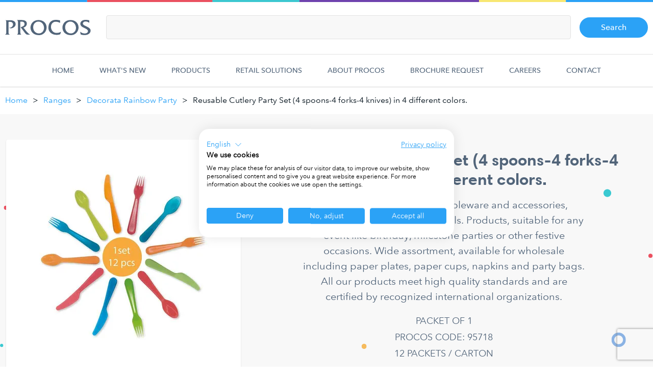

--- FILE ---
content_type: text/html; charset=UTF-8
request_url: https://www.procosparty.com/products/reusable-cutlery-set-4-spoons-4-forks-4-knives-in-4-different-colors-95718
body_size: 18027
content:
<!DOCTYPE html><html lang="en"><head><script>window.dataLayer = window.dataLayer || [];</script><script>(function(w,d,s,l,i){w[l]=w[l]||[];w[l].push({'gtm.start':
    new Date().getTime(),event:'gtm.js'});var f=d.getElementsByTagName(s)[0],
    j=d.createElement(s),dl=l!='dataLayer'?'&l='+l:'';j.async=true;j.src=
    'https://www.googletagmanager.com/gtm.js?id='+i+dl;f.parentNode.insertBefore(j,f);
    })(window,document,'script','dataLayer','GTM-54J38MP');
        </script><!-- Global site tag (gtag.js) - Google Ads: 10850963388 --><script  type="text/plain" data-cookiefirst-category="advertising" async src="https://www.googletagmanager.com/gtag/js?id=AW-10850963388"></script><script type="text/plain" data-cookiefirst-category="advertising">
          function gtag() {
            dataLayer.push(arguments);
          }

          gtag('js', new Date());
          gtag('config', 'AW-10850963388');
        </script><meta charset="utf-8"><title> Reusable Cutlery Party Set (4 spoons-4 forks-4 knives) in 4  different colors| PROCOS</title><meta name="description" content="Reusable Cutlery Party Set (4 spoons-4 forks-4 knives) in 4  different colors: An original range of party tableware and accessories, featuring cheerful rainbow visuals. Products, suitable for any event like birthday, milestone parties or other festive occasions. Wide assortment, available for wholesale including paper plates, paper cups, napkins and party bags. All our products meet high quality standards and are certified by recognized international organizations."><meta name="viewport" content="width=device-width, initial-scale=1.0, maximum-scale=2.0, user-scalable=yes"><meta name="format-detection" content="telephone=no"><link rel="manifest" href="/resources/app/manifest.json"><link rel="shortcut icon" href="/resources/app/icons/favicon.ico" type="image/x-icon"><link rel="icon" href="/resources/app/icons/favicon.ico" sizes="64x64" type="image/x-icon"><link rel="apple-touch-icon" href="/resources/app/icons/icon_site-144.png"><meta name="msapplication-TileImage" content="/resources/app/icons/icon_site-144.png"><meta name="msapplication-TileColor" content="rgb(31, 32, 35)"><meta name="theme-color" content="#1F2023"><meta name="msapplication-navbutton-color" content="#1F2023"><meta name="apple-mobile-web-app-status-bar-style" content="#1F2023"><meta name="apple-mobile-web-app-status-bar-style" content="black-translucent"><meta property="og:title" content=" Reusable Cutlery Party Set (4 spoons-4 forks-4 knives) in 4  different colors| PROCOS"><meta property="og:description" content="Reusable Cutlery Party Set (4 spoons-4 forks-4 knives) in 4  different colors: An original range of party tableware and accessories, featuring cheerful rainbow visuals. Products, suitable for any event like birthday, milestone parties or other festive occasions. Wide assortment, available for wholesale including paper plates, paper cups, napkins and party bags. All our products meet high quality standards and are certified by recognized international organizations."><meta property="og:type" content="website"><meta property="og:site_name" content="Procos (en-GB)"><meta property="og:url" content="https://www.procosparty.com/products/reusable-cutlery-set-4-spoons-4-forks-4-knives-in-4-different-colors-95718"><meta name="twitter:title" content=" Reusable Cutlery Party Set (4 spoons-4 forks-4 knives) in 4  different colors| PROCOS"><meta name="twitter:description" content="Reusable Cutlery Party Set (4 spoons-4 forks-4 knives) in 4  different colors: An original range of party tableware and accessories, featuring cheerful rainbow visuals. Products, suitable for any event like birthday, milestone parties or other festive occasions. Wide assortment, available for wholesale including paper plates, paper cups, napkins and party bags. All our products meet high quality standards and are certified by recognized international organizations."><meta name="twitter:card" content="summary_large_image"><link href="/resources/stylesheets/app.css?ts=1744888509" rel="stylesheet"><link href="" rel="stylesheet"><link href="/resources/stylesheets/products.css?ts=1744888509" rel="stylesheet"><script type='application/ld+json'>
		{
		  "@context": "https://schema.org",
		  "@type": "Product",
		  "brand": {
        "@type": "brand",
        "name": "Procos"
      },
		  "name": "Decorata Rainbow Party - Reusable Cutlery Party Set (4 spoons-4 forks-4 knives) in 4  different colors. - 95718",
		  "category": "Cutlery",
		  "image": "https://deranged-impala.transforms.svdcdn.com/production/product-images/095718.jpg?w=721&amp;h=832&amp;auto=compress%2Cformat&amp;fit=crop&amp;dm=1678267784&amp;s=4ab04e4cff9d778e4b9349993060a402",
		  "description": "An original range of party tableware and accessories, featuring cheerful rainbow visuals. Products, suitable for any event like birthday, milestone parties or other festive occasions. Wide assortment, available for wholesale including paper plates, paper cups, napkins and party bags. All our products meet high quality standards and are certified by recognized international organizations.",
		  "mpn": "95718",
		  "url": "https://www.procosparty.com/products/reusable-cutlery-set-4-spoons-4-forks-4-knives-in-4-different-colors-95718"
		}
	</script><link href="https://www.procosparty.com/cpresources/49fd091b/formie-theme.css?v=1766276653" rel="stylesheet"></head><body><noscript><iframe src="https://www.googletagmanager.com/ns.html?id=GTM-54J38MP" height="0" width="0"
                    style="display:none;visibility:hidden"></iframe></noscript><header class="l-header u-colour-bar"><div class="l-content-container l-header__container"><a href="/" class="l-header__logo-wrap"><img src="/resources/images/content/logo.svg" alt="Procos"/></a><form class="b-search" method="get" action="https://www.procosparty.com/ranges"><input type="search" class="b-search__input e-text-input" id="js-search__input" name="keyword" value=""><button type="submit" class="e-button e-button--primary">Search</button></form></div><nav class="b-nav-bar js-mobile-nav js-priority-nav"><ul class="b-nav-bar__list l-content-container"><li class="b-nav-bar__item b-nav-bar__item--homepage"><a href="https://www.procosparty.com/" class="b-nav-bar__link">
                      Home
                      <svg class="b-nav-bar__spark" role="presentation"><use xlink:href="#icon-spark"></use></svg></a></li><li class="b-nav-bar__item b-nav-bar__item--whatsNew"><a href="https://www.procosparty.com/whats-new" class="b-nav-bar__link">
                      What&#039;s new
                      <svg class="b-nav-bar__spark" role="presentation"><use xlink:href="#icon-spark"></use></svg></a></li><li class="b-nav-bar__item b-nav-bar__item--rangeCatalogue"><a href="https://www.procosparty.com/ranges" class="b-nav-bar__link">
                      Products
                      <svg class="b-nav-bar__spark" role="presentation"><use xlink:href="#icon-spark"></use></svg></a><ul id="rangeCatalogue-children" class="b-nav-bar__dropdown"><li class="b-nav-bar__dropdown-item-child"><a href="https://www.procosparty.com/ranges/product-categories" class="b-nav-bar__dropdown-link"><span class="b-nav-bar__dropdown-link-text">Product Categories</span></a><div class="b-nav-bar__dropdown-item-child-arrow"></div><ul id="rangeCatalogue-children" class="b-nav-bar__dropdown-second"><li class="b-nav-bar__dropdown-item"><a href="https://www.procosparty.com/ranges/paper-plates" class="b-nav-bar__dropdown-link"><span class="b-nav-bar__dropdown-link-text">Paper Plates</span></a></li><li class="b-nav-bar__dropdown-item"><a href="https://www.procosparty.com/ranges/paper-napkins" class="b-nav-bar__dropdown-link"><span class="b-nav-bar__dropdown-link-text">Paper Napkins</span></a></li><li class="b-nav-bar__dropdown-item"><a href="https://www.procosparty.com/ranges/paper-cups" class="b-nav-bar__dropdown-link"><span class="b-nav-bar__dropdown-link-text">Paper Cups</span></a></li><li class="b-nav-bar__dropdown-item"><a href="https://www.procosparty.com/ranges/foil-balloons" class="b-nav-bar__dropdown-link"><span class="b-nav-bar__dropdown-link-text">Foil Balloons</span></a></li><li class="b-nav-bar__dropdown-item"><a href="https://www.procosparty.com/ranges/latex-balloons" class="b-nav-bar__dropdown-link"><span class="b-nav-bar__dropdown-link-text">Latex Balloons</span></a></li><li class="b-nav-bar__dropdown-item"><a href="https://www.procosparty.com/ranges/party-table-covers" class="b-nav-bar__dropdown-link"><span class="b-nav-bar__dropdown-link-text">Party Table Covers</span></a></li><li class="b-nav-bar__dropdown-item"><a href="https://www.procosparty.com/ranges/birthday-candles" class="b-nav-bar__dropdown-link"><span class="b-nav-bar__dropdown-link-text">Birthday Candles</span></a></li><li class="b-nav-bar__dropdown-item"><a href="https://www.procosparty.com/ranges/party-bags" class="b-nav-bar__dropdown-link"><span class="b-nav-bar__dropdown-link-text">Party Bags</span></a></li></ul></li></ul></li><li class="b-nav-bar__item b-nav-bar__item--retailSolutions"><a href="https://www.procosparty.com/retail-solutions" class="b-nav-bar__link">
                      Retail Solutions
                      <svg class="b-nav-bar__spark" role="presentation"><use xlink:href="#icon-spark"></use></svg></a><ul id="retailSolutions-children" class="b-nav-bar__dropdown"><li class="b-nav-bar__dropdown-item-child"><a href="https://www.procosparty.com/retail-solutions/visual-merchandising" class="b-nav-bar__dropdown-link"><span class="b-nav-bar__dropdown-link-text">Visual Merchandising</span></a></li><li class="b-nav-bar__dropdown-item-child"><a href="https://www.procosparty.com/retail-solutions/creative-studio" class="b-nav-bar__dropdown-link"><span class="b-nav-bar__dropdown-link-text">Creative Studio</span></a></li><li class="b-nav-bar__dropdown-item-child"><a href="https://www.procosparty.com/retail-solutions/point-of-sale" class="b-nav-bar__dropdown-link"><span class="b-nav-bar__dropdown-link-text">Point of Sale</span></a></li><li class="b-nav-bar__dropdown-item-child"><a href="https://www.procosparty.com/retail-solutions/private-label" class="b-nav-bar__dropdown-link"><span class="b-nav-bar__dropdown-link-text">Private Label</span></a></li></ul></li><li class="b-nav-bar__item b-nav-bar__item--whyChooseProcos"><a href="https://www.procosparty.com/about" class="b-nav-bar__link">
                      About Procos
                      <svg class="b-nav-bar__spark" role="presentation"><use xlink:href="#icon-spark"></use></svg></a><ul id="whyChooseProcos-children" class="b-nav-bar__dropdown"><li class="b-nav-bar__dropdown-item-child"><a href="https://www.procosparty.com/about/about-use" class="b-nav-bar__dropdown-link"><span class="b-nav-bar__dropdown-link-text">About Procos S.A.</span></a></li><li class="b-nav-bar__dropdown-item-child"><a href="https://www.procosparty.com/about/corporate-responsibility" class="b-nav-bar__dropdown-link"><span class="b-nav-bar__dropdown-link-text">Corporate Responsibility</span></a></li><li class="b-nav-bar__dropdown-item-child"><a href="https://www.procosparty.com/about/data-protection-for-job-applications" class="b-nav-bar__dropdown-link"><span class="b-nav-bar__dropdown-link-text">Data Protection</span></a></li><li class="b-nav-bar__dropdown-item-child"><a href="https://www.procosparty.com/about/privacy-policy" class="b-nav-bar__dropdown-link"><span class="b-nav-bar__dropdown-link-text">Privacy Policy</span></a></li><li class="b-nav-bar__dropdown-item-child"><a href="https://www.procosparty.com/about/company-policies" class="b-nav-bar__dropdown-link"><span class="b-nav-bar__dropdown-link-text">Company Policies</span></a></li><li class="b-nav-bar__dropdown-item-child"><a href="https://www.procosparty.com/about/awards" class="b-nav-bar__dropdown-link"><span class="b-nav-bar__dropdown-link-text">Awards</span></a></li><li class="b-nav-bar__dropdown-item-child"><a href="https://www.procosparty.com/about/certifications" class="b-nav-bar__dropdown-link"><span class="b-nav-bar__dropdown-link-text">Certifications</span></a></li><li class="b-nav-bar__dropdown-item-child"><a href="https://www.procosparty.com/about/accreditations" class="b-nav-bar__dropdown-link"><span class="b-nav-bar__dropdown-link-text">Accreditations</span></a></li><li class="b-nav-bar__dropdown-item-child"><a href="https://www.procosparty.com/about/distribution" class="b-nav-bar__dropdown-link"><span class="b-nav-bar__dropdown-link-text">Global Distribution</span></a></li></ul></li><li class="b-nav-bar__item b-nav-bar__item--brochureRequest"><a href="https://www.procosparty.com/brochure-request" class="b-nav-bar__link">
                      Brochure Request
                      <svg class="b-nav-bar__spark" role="presentation"><use xlink:href="#icon-spark"></use></svg></a></li><li class="b-nav-bar__item b-nav-bar__item--careers"><a href="https://www.procosparty.com/careers" class="b-nav-bar__link">
                      Careers
                      <svg class="b-nav-bar__spark" role="presentation"><use xlink:href="#icon-spark"></use></svg></a></li><li class="b-nav-bar__item b-nav-bar__item--contact"><a href="https://www.procosparty.com/contact" class="b-nav-bar__link">
                      Contact
                      <svg class="b-nav-bar__spark" role="presentation"><use xlink:href="#icon-spark"></use></svg></a></li></ul></nav></header><ul class="b-breadcrumb l-content-container"><li class="b-breadcrumb__item"><a href="/" class="b-breadcrumb__link">Home</a></li><li class="b-breadcrumb__item"><a href="/ranges" class="b-breadcrumb__link">Ranges</a></li><li class="b-breadcrumb__item"><a href="https://www.procosparty.com/products/ranges/decorata-party-rainbow-party" class="b-breadcrumb__link">Decorata Rainbow Party</a></li><li class="b-breadcrumb__item">Reusable Cutlery Party Set (4 spoons-4 forks-4 knives) in 4  different colors.</li></ul><div class="b-product-details"><picture class="b-product-details__image"><source srcset="https://deranged-impala.transforms.svdcdn.com/production/product-images/095718.jpg?w=416&amp;h=416&amp;auto=compress%2Cformat&amp;fit=clip&amp;dm=1678267784&amp;s=eca700b8963bf03952004217941dc555,
                      https://deranged-impala.transforms.svdcdn.com/production/product-images/095718.jpg?w=832&amp;h=832&amp;auto=compress%2Cformat&amp;fit=clip&amp;dm=1678267784&amp;s=a189d8e5fa29160365b23cb911ffe7eb 2x" media="(min-width: 1140px)"><img src="https://deranged-impala.transforms.svdcdn.com/production/product-images/095718.jpg?w=316&amp;h=316&amp;auto=compress%2Cformat&amp;fit=clip&amp;dm=1678267784&amp;s=32fd33b1042fa1a6637f88c17cf082fc"
           srcset=" https://deranged-impala.transforms.svdcdn.com/production/product-images/095718.jpg?w=316&amp;h=316&amp;auto=compress%2Cformat&amp;fit=clip&amp;dm=1678267784&amp;s=32fd33b1042fa1a6637f88c17cf082fc,
                    https://deranged-impala.transforms.svdcdn.com/production/product-images/095718.jpg?w=632&amp;h=632&amp;auto=compress%2Cformat&amp;fit=clip&amp;dm=1678267784&amp;s=f2170f2bd0f4e49e24d656e9aa474edf 2x" alt="Decorata Rainbow Party - Reusable Cutlery Party Set (4 spoons-4 forks-4 knives) in 4  different colors. - 95718" ></picture><div class="b-product-details__content"><h1 class="b-product-details__heading"> Reusable Cutlery Party Set (4 spoons-4 forks-4 knives) in 4  different colors.</h1><p class="b-product-details__description">An original range of party tableware and accessories, featuring cheerful rainbow visuals. Products, suitable for any event like birthday, milestone parties or other festive occasions. Wide assortment, available for wholesale including paper plates, paper cups, napkins and party bags. All our products meet high quality standards and are certified by recognized international organizations.</p><p class="b-product-details__info">packet of 1</p><p class="b-product-details__info">Procos code: 95718</p><p class="b-product-details__info">12 packets / carton</p></div></div><div class="l-content-container u-space-top-70 u-space-bottom-100"><h3 class="e-heading e-heading--has-sublink">More from the Decorata Rainbow Party range <a href="https://www.procosparty.com/products/ranges/decorata-party-rainbow-party" class="e-heading__sub-link">(View all)</a></h3><div class="l-tile-slider js-tile-slider u-space-top-30"><a href="https://www.procosparty.com/products/rainbow-party-paper-plates-23-cm-fsc-93561" class="b-product-tile b-product-tile--condensed"><picture class="b-product-tile__image"><img srcset=" https://deranged-impala.transforms.svdcdn.com/production/product-images/093561.jpg?w=152&amp;h=152&amp;auto=compress%2Cformat&amp;fit=clip&amp;dm=1645096312&amp;s=0a4a4e08e0d48071ac0c1f5ef769fe3f,
                    https://deranged-impala.transforms.svdcdn.com/production/product-images/093561.jpg?w=304&amp;h=304&amp;auto=compress%2Cformat&amp;fit=clip&amp;dm=1645096312&amp;s=95bd6f6da5e5fc4c8f28b3668087104d 2x" alt="Decorata Rainbow Party - Paper Plates 23 cm. FSC. - 93561" src="https://deranged-impala.transforms.svdcdn.com/production/product-images/093561.jpg?w=152&amp;h=152&amp;auto=compress%2Cformat&amp;fit=clip&amp;dm=1645096312&amp;s=0a4a4e08e0d48071ac0c1f5ef769fe3f"></picture><h4 class="b-product-tile__heading">Paper Plates 23 cm. FSC.</h4><p class="b-product-tile__sub">packet of 8</p></a><a href="https://www.procosparty.com/products/decorata-party-rainbow-party-two-ply-paper-napkins-33-x-33-cm-90592" class="b-product-tile b-product-tile--condensed"><picture class="b-product-tile__image"><img srcset=" https://deranged-impala.transforms.svdcdn.com/production/product-images/090592.jpg?w=152&amp;h=152&amp;auto=compress%2Cformat&amp;fit=clip&amp;dm=1608722749&amp;s=4fd05d1e605070194f346dad019de092,
                    https://deranged-impala.transforms.svdcdn.com/production/product-images/090592.jpg?w=304&amp;h=304&amp;auto=compress%2Cformat&amp;fit=clip&amp;dm=1608722749&amp;s=c4d15c5ff2e768bb0c99f2c14c6c9abf 2x" alt="Decorata Rainbow Party - Two - Ply Paper Napkins 33 x 33 cm - 90592" src="https://deranged-impala.transforms.svdcdn.com/production/product-images/090592.jpg?w=152&amp;h=152&amp;auto=compress%2Cformat&amp;fit=clip&amp;dm=1608722749&amp;s=4fd05d1e605070194f346dad019de092"></picture><h4 class="b-product-tile__heading">Two - Ply Paper Napkins 33 x 33 cm</h4><p class="b-product-tile__sub">PACKET OF 20</p></a><a href="https://www.procosparty.com/products/rainbow-party-three-ply-shaped-paper-napkins-metallic-33x16-5-cm-90803" class="b-product-tile b-product-tile--condensed"><picture class="b-product-tile__image"><img srcset=" https://deranged-impala.transforms.svdcdn.com/production/product-images/90803_1.jpg?w=152&amp;h=152&amp;auto=compress%2Cformat&amp;fit=clip&amp;dm=1582127737&amp;s=3aa109058406456a0a3e150616f08cac,
                    https://deranged-impala.transforms.svdcdn.com/production/product-images/90803_1.jpg?w=304&amp;h=304&amp;auto=compress%2Cformat&amp;fit=clip&amp;dm=1582127737&amp;s=8ff925e66d7f8f6358e335ba7ef0788d 2x" alt="Decorata Rainbow Party - Three-Ply Shaped Paper Napkins Metallic 33x16.5 cm. - 90803" src="https://deranged-impala.transforms.svdcdn.com/production/product-images/90803_1.jpg?w=152&amp;h=152&amp;auto=compress%2Cformat&amp;fit=clip&amp;dm=1582127737&amp;s=3aa109058406456a0a3e150616f08cac"></picture><h4 class="b-product-tile__heading">Three-Ply Shaped Paper Napkins Metallic 33x16.5 cm.</h4><p class="b-product-tile__sub">packet of 16</p></a><a href="https://www.procosparty.com/products/rainbow-party-paper-cups-200-ml-fsc-93562" class="b-product-tile b-product-tile--condensed"><picture class="b-product-tile__image"><img srcset=" https://deranged-impala.transforms.svdcdn.com/production/product-images/93562.jpg?w=152&amp;h=152&amp;auto=compress%2Cformat&amp;fit=clip&amp;dm=1680165790&amp;s=99c481677f709caccc35e11b58a10da5,
                    https://deranged-impala.transforms.svdcdn.com/production/product-images/93562.jpg?w=304&amp;h=304&amp;auto=compress%2Cformat&amp;fit=clip&amp;dm=1680165790&amp;s=db4e70f25245d3607815c45b52e479b6 2x" alt="Decorata Rainbow Party - Paper Cups 200 ml. FSC. - 93562" src="https://deranged-impala.transforms.svdcdn.com/production/product-images/93562.jpg?w=152&amp;h=152&amp;auto=compress%2Cformat&amp;fit=clip&amp;dm=1680165790&amp;s=99c481677f709caccc35e11b58a10da5"></picture><h4 class="b-product-tile__heading">Paper Cups 200 ml. FSC.</h4><p class="b-product-tile__sub">packet of 8</p></a><a href="https://www.procosparty.com/products/decorata-reusable-party-products-party-set-reusable-semi-transparent-plates-21cm-mixed-colours-96460" class="b-product-tile b-product-tile--condensed"><picture class="b-product-tile__image"><img srcset=" https://deranged-impala.transforms.svdcdn.com/production/product-images/96460.jpg?w=152&amp;h=152&amp;auto=compress%2Cformat&amp;fit=clip&amp;dm=1706704606&amp;s=12e52e0589f1fe676ba2aa1505c4a2e2,
                    https://deranged-impala.transforms.svdcdn.com/production/product-images/96460.jpg?w=304&amp;h=304&amp;auto=compress%2Cformat&amp;fit=clip&amp;dm=1706704606&amp;s=12cf996e09a9d64fd52e3c7b0bc6995c 2x" alt="Decorata Reusable Party Products - Party Set Reusable Semi-transparent Plates 21cm Mixed colours - 96460" src="https://deranged-impala.transforms.svdcdn.com/production/product-images/96460.jpg?w=152&amp;h=152&amp;auto=compress%2Cformat&amp;fit=clip&amp;dm=1706704606&amp;s=12e52e0589f1fe676ba2aa1505c4a2e2"></picture><h4 class="b-product-tile__heading">Party Set Reusable Semi-transparent Plates 21cm Mixed colours</h4><p class="b-product-tile__sub">PACKET OF 4</p></a><a href="https://www.procosparty.com/products/decorata-reusable-party-products-party-set-reusable-semi-transparent-cups-250ml-mixed-colours-96461" class="b-product-tile b-product-tile--condensed"><picture class="b-product-tile__image"><img srcset=" https://deranged-impala.transforms.svdcdn.com/production/product-images/96461.jpg?w=152&amp;h=152&amp;auto=compress%2Cformat&amp;fit=clip&amp;dm=1706705048&amp;s=614016232bfda3e703faf3da0f8f8bcf,
                    https://deranged-impala.transforms.svdcdn.com/production/product-images/96461.jpg?w=304&amp;h=304&amp;auto=compress%2Cformat&amp;fit=clip&amp;dm=1706705048&amp;s=7917f8af24858b5d481e0aab668f4c8b 2x" alt="Decorata Reusable Party Products - Party Set Reusable Semi-transparent Cups 250ml Mixed colours - 96461" src="https://deranged-impala.transforms.svdcdn.com/production/product-images/96461.jpg?w=152&amp;h=152&amp;auto=compress%2Cformat&amp;fit=clip&amp;dm=1706705048&amp;s=614016232bfda3e703faf3da0f8f8bcf"></picture><h4 class="b-product-tile__heading">Party Set Reusable Semi-transparent Cups 250ml Mixed colours</h4><p class="b-product-tile__sub">PACKET OF 4</p></a><a href="https://www.procosparty.com/products/decorata-reusable-party-products-party-set-reusable-semi-transparent-bowls-12cm-mixed-colours-96462" class="b-product-tile b-product-tile--condensed"><picture class="b-product-tile__image"><img srcset=" https://deranged-impala.transforms.svdcdn.com/production/product-images/96462.jpg?w=152&amp;h=152&amp;auto=compress%2Cformat&amp;fit=clip&amp;dm=1706705351&amp;s=2cfb627b8fdc774dc26ff08f43457d07,
                    https://deranged-impala.transforms.svdcdn.com/production/product-images/96462.jpg?w=304&amp;h=304&amp;auto=compress%2Cformat&amp;fit=clip&amp;dm=1706705351&amp;s=bd5b481e49d1e037a86abab9d28c3688 2x" alt="Decorata Reusable Party Products - Party Set Reusable Semi-transparent Bowls 12cm Mixed colours - 96462" src="https://deranged-impala.transforms.svdcdn.com/production/product-images/96462.jpg?w=152&amp;h=152&amp;auto=compress%2Cformat&amp;fit=clip&amp;dm=1706705351&amp;s=2cfb627b8fdc774dc26ff08f43457d07"></picture><h4 class="b-product-tile__heading">Party Set Reusable Semi-transparent Bowls 12cm Mixed colours</h4><p class="b-product-tile__sub">PACKET OF 4</p></a><a href="https://www.procosparty.com/products/reusable-cutlery-set-4-spoons-4-forks-4-knives-in-4-different-colors-95718" class="b-product-tile b-product-tile--condensed"><picture class="b-product-tile__image"><img srcset=" https://deranged-impala.transforms.svdcdn.com/production/product-images/095718.jpg?w=152&amp;h=152&amp;auto=compress%2Cformat&amp;fit=clip&amp;dm=1678267784&amp;s=5f4f70d11966c4d3791443da5951c1fb,
                    https://deranged-impala.transforms.svdcdn.com/production/product-images/095718.jpg?w=304&amp;h=304&amp;auto=compress%2Cformat&amp;fit=clip&amp;dm=1678267784&amp;s=8adece241c8ddffe5740c44ab0445b82 2x" alt="Decorata Rainbow Party - Reusable Cutlery Party Set (4 spoons-4 forks-4 knives) in 4  different colors. - 95718" src="https://deranged-impala.transforms.svdcdn.com/production/product-images/095718.jpg?w=152&amp;h=152&amp;auto=compress%2Cformat&amp;fit=clip&amp;dm=1678267784&amp;s=5f4f70d11966c4d3791443da5951c1fb"></picture><h4 class="b-product-tile__heading">Reusable Cutlery Party Set (4 spoons-4 forks-4 knives) in 4  different colors.</h4><p class="b-product-tile__sub">packet of 1</p></a><a href="https://www.procosparty.com/products/decorata-party-rainbow-party-party-bags-90594" class="b-product-tile b-product-tile--condensed"><picture class="b-product-tile__image"><img srcset=" https://deranged-impala.transforms.svdcdn.com/production/product-images/090594.jpg?w=152&amp;h=152&amp;auto=compress%2Cformat&amp;fit=clip&amp;dm=1608547759&amp;s=6f0ef789062964287746ea415b844a26,
                    https://deranged-impala.transforms.svdcdn.com/production/product-images/090594.jpg?w=304&amp;h=304&amp;auto=compress%2Cformat&amp;fit=clip&amp;dm=1608547759&amp;s=5487fbae071e55848ea6592472db18ba 2x" alt="Decorata Rainbow Party - Party Bags - 90594" src="https://deranged-impala.transforms.svdcdn.com/production/product-images/090594.jpg?w=152&amp;h=152&amp;auto=compress%2Cformat&amp;fit=clip&amp;dm=1608547759&amp;s=6f0ef789062964287746ea415b844a26"></picture><h4 class="b-product-tile__heading">Party Bags</h4><p class="b-product-tile__sub">PACKET OF 6</p></a><a href="https://www.procosparty.com/products/garlands-fsc-paper-pennant-banner-happy-birthday-93917" class="b-product-tile b-product-tile--condensed"><picture class="b-product-tile__image"><img srcset=" https://deranged-impala.transforms.svdcdn.com/production/product-images/093918.jpg?w=152&amp;h=152&amp;auto=compress%2Cformat&amp;fit=clip&amp;dm=1648651817&amp;s=30fa20c4101473804ee1f7d3e9f2619c,
                    https://deranged-impala.transforms.svdcdn.com/production/product-images/093918.jpg?w=304&amp;h=304&amp;auto=compress%2Cformat&amp;fit=clip&amp;dm=1648651817&amp;s=4cdf29c690efc11c0c995c6ebdc2e41d 2x" alt="Decorata Garlands - FSC Paper Pennant Banner &quot;Happy Birthday&quot; - 93917" src="https://deranged-impala.transforms.svdcdn.com/production/product-images/093918.jpg?w=152&amp;h=152&amp;auto=compress%2Cformat&amp;fit=clip&amp;dm=1648651817&amp;s=30fa20c4101473804ee1f7d3e9f2619c"></picture><h4 class="b-product-tile__heading">FSC Paper Pennant Banner &quot;Happy Birthday&quot;</h4><p class="b-product-tile__sub">Packet of 1</p></a><a href="https://www.procosparty.com/products/garlands-garland-tissue-fsc-92216" class="b-product-tile b-product-tile--condensed"><picture class="b-product-tile__image"><img srcset=" https://deranged-impala.transforms.svdcdn.com/production/product-images/093917.jpg?w=152&amp;h=152&amp;auto=compress%2Cformat&amp;fit=clip&amp;dm=1649322312&amp;s=4cb6c9ace7bc42d71097d859bce30f18,
                    https://deranged-impala.transforms.svdcdn.com/production/product-images/093917.jpg?w=304&amp;h=304&amp;auto=compress%2Cformat&amp;fit=clip&amp;dm=1649322312&amp;s=bad7f5829054595781996bedff190c68 2x" alt="Decorata Garlands - Garland Tissue FSC - 93918" src="https://deranged-impala.transforms.svdcdn.com/production/product-images/093917.jpg?w=152&amp;h=152&amp;auto=compress%2Cformat&amp;fit=clip&amp;dm=1649322312&amp;s=4cb6c9ace7bc42d71097d859bce30f18"></picture><h4 class="b-product-tile__heading">Garland Tissue FSC</h4><p class="b-product-tile__sub">packet of 1</p></a><a href="https://www.procosparty.com/products/decorata-unicorn-rainbow-colors-fsc-3d-pinata-rainbow-96639" class="b-product-tile b-product-tile--condensed"><picture class="b-product-tile__image"><img srcset=" https://deranged-impala.transforms.svdcdn.com/production/product-images/96639_2024-02-27-084944_loyv.jpg?w=152&amp;h=152&amp;auto=compress%2Cformat&amp;fit=clip&amp;dm=1709023786&amp;s=2cb0c2004a7da651edeba5654e4aa582,
                    https://deranged-impala.transforms.svdcdn.com/production/product-images/96639_2024-02-27-084944_loyv.jpg?w=304&amp;h=304&amp;auto=compress%2Cformat&amp;fit=clip&amp;dm=1709023786&amp;s=1bf525aae033ae6933fd1e1c7a8f6d64 2x" alt="Decorata Unicorn Rainbow Colors - FSC 3D Pinata Rainbow - 96639" src="https://deranged-impala.transforms.svdcdn.com/production/product-images/96639_2024-02-27-084944_loyv.jpg?w=152&amp;h=152&amp;auto=compress%2Cformat&amp;fit=clip&amp;dm=1709023786&amp;s=2cb0c2004a7da651edeba5654e4aa582"></picture><h4 class="b-product-tile__heading">FSC 3D Pinata Rainbow</h4><p class="b-product-tile__sub">PACKET OF 1</p></a><a href="https://www.procosparty.com/products/solid-color-reusable-reusable-pom-pom-banner-94611" class="b-product-tile b-product-tile--condensed"><picture class="b-product-tile__image"><img srcset=" https://deranged-impala.transforms.svdcdn.com/production/product-images/094611.jpg?w=152&amp;h=152&amp;auto=compress%2Cformat&amp;fit=clip&amp;dm=1671776708&amp;s=4a78b836e09d557b05f48e5a61c25bca,
                    https://deranged-impala.transforms.svdcdn.com/production/product-images/094611.jpg?w=304&amp;h=304&amp;auto=compress%2Cformat&amp;fit=clip&amp;dm=1671776708&amp;s=92ef1c5b1710041ffa4fdb9de9ef0cb3 2x" alt="Decorata Multiwater Color Dots - Reusable Party Pom-Pom Banner - 94611" src="https://deranged-impala.transforms.svdcdn.com/production/product-images/094611.jpg?w=152&amp;h=152&amp;auto=compress%2Cformat&amp;fit=clip&amp;dm=1671776708&amp;s=4a78b836e09d557b05f48e5a61c25bca"></picture><h4 class="b-product-tile__heading">Reusable Party Pom-Pom Banner</h4><p class="b-product-tile__sub">Packet of 1</p></a><a href="https://www.procosparty.com/products/decorata-reusable-products-reusable-triangle-happy-birthday-felt-flags-95564" class="b-product-tile b-product-tile--condensed"><picture class="b-product-tile__image"><img srcset=" https://deranged-impala.transforms.svdcdn.com/production/product-images/095564.jpg?w=152&amp;h=152&amp;auto=compress%2Cformat&amp;fit=clip&amp;dm=1671789702&amp;s=178e09a493cbf37ae3773d06f04a7e4d,
                    https://deranged-impala.transforms.svdcdn.com/production/product-images/095564.jpg?w=304&amp;h=304&amp;auto=compress%2Cformat&amp;fit=clip&amp;dm=1671789702&amp;s=437f8932978c0b6d37ecc1b1419c7aed 2x" alt="Decorata Rainbow Party - Reusable Party Triangle &quot;Happy Birthday&quot; Felt Flags - 95564" src="https://deranged-impala.transforms.svdcdn.com/production/product-images/095564.jpg?w=152&amp;h=152&amp;auto=compress%2Cformat&amp;fit=clip&amp;dm=1671789702&amp;s=178e09a493cbf37ae3773d06f04a7e4d"></picture><h4 class="b-product-tile__heading">Reusable Party Triangle &quot;Happy Birthday&quot; Felt Flags</h4><p class="b-product-tile__sub">packet of 1</p></a></div></div><div class="u-space-top-70 u-space-bottom-100 u-shade"><div class="l-content-container"><h3 class="e-heading">Other ranges you may be interested in</h3><div class="l-tile-slider js-tile-slider u-space-top-30"><a href="https://www.procosparty.com/products/ranges/glass-carafe-sets" class="b-range-tile b-range-tile--condensed"><picture class="b-range-tile__image"><img srcset=" https://deranged-impala.transforms.svdcdn.com/production/Range-Tiles/glass-carafe-sets.jpg?w=190&amp;h=285&amp;auto=compress%2Cformat&amp;fit=crop&amp;dm=1678695432&amp;s=fdf52ec43700f89917131659d845b620,
                      https://deranged-impala.transforms.svdcdn.com/production/Range-Tiles/glass-carafe-sets.jpg?w=380&amp;h=570&amp;auto=compress%2Cformat&amp;fit=crop&amp;dm=1678695432&amp;s=e14aa94f1caaf0742f86909dfa30aa11 2x" role="presentation" src="https://deranged-impala.transforms.svdcdn.com/production/Range-Tiles/glass-carafe-sets.jpg?w=190&amp;h=285&amp;auto=compress%2Cformat&amp;fit=crop&amp;dm=1678695432&amp;s=fdf52ec43700f89917131659d845b620" alt="Glass Carafe Sets by Procos"></picture><h4 class="b-range-tile__heading">Glass Carafe Sets</h4></a><a href="https://www.procosparty.com/products/ranges/everyday-designs" class="b-range-tile b-range-tile--condensed"><picture class="b-range-tile__image"><img srcset=" https://deranged-impala.transforms.svdcdn.com/production/Range-Tiles/everyday-designs-range.jpg?w=190&amp;h=285&amp;auto=compress%2Cformat&amp;fit=crop&amp;dm=1678289135&amp;s=217e95b71bf3307952703e8489fd4df5,
                      https://deranged-impala.transforms.svdcdn.com/production/Range-Tiles/everyday-designs-range.jpg?w=380&amp;h=570&amp;auto=compress%2Cformat&amp;fit=crop&amp;dm=1678289135&amp;s=063bcdb5045810af1aecfbef144c8b6b 2x" role="presentation" src="https://deranged-impala.transforms.svdcdn.com/production/Range-Tiles/everyday-designs-range.jpg?w=190&amp;h=285&amp;auto=compress%2Cformat&amp;fit=crop&amp;dm=1678289135&amp;s=217e95b71bf3307952703e8489fd4df5" alt="Seasonal Patterns by Procos"></picture><h4 class="b-range-tile__heading">Seasonal Patterns</h4></a><a href="https://www.procosparty.com/products/ranges/reusable-party-products" class="b-range-tile b-range-tile--condensed"><picture class="b-range-tile__image"><img srcset=" https://deranged-impala.transforms.svdcdn.com/production/Range-Tiles/Reusable-PArty-Products.jpg?w=190&amp;h=285&amp;auto=compress%2Cformat&amp;fit=crop&amp;dm=1706775436&amp;s=e61df5500b0ff8a355f26f53af9f5124,
                      https://deranged-impala.transforms.svdcdn.com/production/Range-Tiles/Reusable-PArty-Products.jpg?w=380&amp;h=570&amp;auto=compress%2Cformat&amp;fit=crop&amp;dm=1706775436&amp;s=f1ff60d43cf48273de86e0714eedf6b4 2x" role="presentation" src="https://deranged-impala.transforms.svdcdn.com/production/Range-Tiles/Reusable-PArty-Products.jpg?w=190&amp;h=285&amp;auto=compress%2Cformat&amp;fit=crop&amp;dm=1706775436&amp;s=e61df5500b0ff8a355f26f53af9f5124" alt="Decorata Reusable Party Products by Procos"></picture><h4 class="b-range-tile__heading">Decorata Reusable Party Products</h4></a><a href="https://www.procosparty.com/products/ranges/reusable-products" class="b-range-tile b-range-tile--condensed"><picture class="b-range-tile__image"><img srcset=" https://deranged-impala.transforms.svdcdn.com/production/Range-Tiles/SoildReusable.jpg?w=190&amp;h=285&amp;auto=compress%2Cformat&amp;fit=crop&amp;dm=1631183788&amp;s=020e834998bd6b24fcba8c621e000d51,
                      https://deranged-impala.transforms.svdcdn.com/production/Range-Tiles/SoildReusable.jpg?w=380&amp;h=570&amp;auto=compress%2Cformat&amp;fit=crop&amp;dm=1631183788&amp;s=6cad51fad4e761bc547e41b138163a21 2x" role="presentation" src="https://deranged-impala.transforms.svdcdn.com/production/Range-Tiles/SoildReusable.jpg?w=190&amp;h=285&amp;auto=compress%2Cformat&amp;fit=crop&amp;dm=1631183788&amp;s=020e834998bd6b24fcba8c621e000d51" alt="Decorata Reusable Products by Procos"></picture><h4 class="b-range-tile__heading">Decorata Reusable Products</h4></a><a href="https://www.procosparty.com/products/ranges/decorata-solid-color-tableware" class="b-range-tile b-range-tile--condensed"><picture class="b-range-tile__image"><img srcset=" https://deranged-impala.transforms.svdcdn.com/production/Range-Tiles/SolidColor.jpg?w=190&amp;h=285&amp;auto=compress%2Cformat&amp;fit=crop&amp;dm=1645690756&amp;s=76a8e8f5454adfb77a732c48f4638e12,
                      https://deranged-impala.transforms.svdcdn.com/production/Range-Tiles/SolidColor.jpg?w=380&amp;h=570&amp;auto=compress%2Cformat&amp;fit=crop&amp;dm=1645690756&amp;s=5cd04481421805598c5fc39a43fa97bd 2x" role="presentation" src="https://deranged-impala.transforms.svdcdn.com/production/Range-Tiles/SolidColor.jpg?w=190&amp;h=285&amp;auto=compress%2Cformat&amp;fit=crop&amp;dm=1645690756&amp;s=76a8e8f5454adfb77a732c48f4638e12" alt="Decorata Solid Color by Procos"></picture><h4 class="b-range-tile__heading">Decorata Solid Color</h4></a><a href="https://www.procosparty.com/products/ranges/drinking-straws" class="b-range-tile b-range-tile--condensed"><picture class="b-range-tile__image"><img srcset=" https://deranged-impala.transforms.svdcdn.com/production/Range-Tiles/DRINKING-STRAWS.jpg?w=190&amp;h=285&amp;auto=compress%2Cformat&amp;fit=crop&amp;dm=1649070897&amp;s=df5c13eacf488365a2c8210215352e5f,
                      https://deranged-impala.transforms.svdcdn.com/production/Range-Tiles/DRINKING-STRAWS.jpg?w=380&amp;h=570&amp;auto=compress%2Cformat&amp;fit=crop&amp;dm=1649070897&amp;s=0eb8c46c66180d44f305ef3219441d23 2x" role="presentation" src="https://deranged-impala.transforms.svdcdn.com/production/Range-Tiles/DRINKING-STRAWS.jpg?w=190&amp;h=285&amp;auto=compress%2Cformat&amp;fit=crop&amp;dm=1649070897&amp;s=df5c13eacf488365a2c8210215352e5f" alt="Decorata Drinking Straws by Procos"></picture><h4 class="b-range-tile__heading">Decorata Drinking Straws</h4></a><a href="https://www.procosparty.com/products/ranges/toothpicks-bamboo-skewers" class="b-range-tile b-range-tile--condensed"><picture class="b-range-tile__image"><img srcset=" https://deranged-impala.transforms.svdcdn.com/production/Range-Tiles/Toothpicks.jpg?w=190&amp;h=285&amp;auto=compress%2Cformat&amp;fit=crop&amp;dm=1602327652&amp;s=112657cb21850b121f97b7acff3057e6,
                      https://deranged-impala.transforms.svdcdn.com/production/Range-Tiles/Toothpicks.jpg?w=380&amp;h=570&amp;auto=compress%2Cformat&amp;fit=crop&amp;dm=1602327652&amp;s=2c9c923b745c26cc7a49c273aabfb127 2x" role="presentation" src="https://deranged-impala.transforms.svdcdn.com/production/Range-Tiles/Toothpicks.jpg?w=190&amp;h=285&amp;auto=compress%2Cformat&amp;fit=crop&amp;dm=1602327652&amp;s=112657cb21850b121f97b7acff3057e6" alt="Toothpicks, Bamboo Skewers by Procos"></picture><h4 class="b-range-tile__heading">Toothpicks, Bamboo Skewers</h4></a><a href="https://www.procosparty.com/products/ranges/three-ply-napkin-designs" class="b-range-tile b-range-tile--condensed"><picture class="b-range-tile__image"><img srcset=" https://deranged-impala.transforms.svdcdn.com/production/Range-Tiles/EverydayDesigns.jpg?w=190&amp;h=285&amp;auto=compress%2Cformat&amp;fit=crop&amp;dm=1602327679&amp;s=aefc4b6513dc6713e5a6eb5f864934d3,
                      https://deranged-impala.transforms.svdcdn.com/production/Range-Tiles/EverydayDesigns.jpg?w=380&amp;h=570&amp;auto=compress%2Cformat&amp;fit=crop&amp;dm=1602327679&amp;s=17bef58f8b02875d3d563a8289daaf5e 2x" role="presentation" src="https://deranged-impala.transforms.svdcdn.com/production/Range-Tiles/EverydayDesigns.jpg?w=190&amp;h=285&amp;auto=compress%2Cformat&amp;fit=crop&amp;dm=1602327679&amp;s=aefc4b6513dc6713e5a6eb5f864934d3" alt="Napkin Designs by Procos"></picture><h4 class="b-range-tile__heading">Napkin Designs</h4></a></div></div></div><section class="b-newsletter"><svg class="e-heading-topper" role="presentation"><use xlink:href="#icon-newsletter"></use></svg><h2 class="e-underline-heading">
    Join Our Newsletter
  </h2><p class="b-newsletter__copy">
    Don’t miss out! Receive updates on all the latest releases in our catalogue and more.
  </p><div class="b-form"><div class="fui-i"><form id="fui-newsletterForm-gblidz" class="fui-form fui-labels-above-input" method="post" enctype="multipart/form-data" accept-charset="utf-8" data-fui-form="{&quot;formHashId&quot;:&quot;fui-newsletterForm-gblidz&quot;,&quot;formId&quot;:37092,&quot;formHandle&quot;:&quot;newsletterForm&quot;,&quot;registeredJs&quot;:[{&quot;src&quot;:&quot;https:\/\/www.procosparty.com\/cpresources\/27b9d7c9\/javascript.js?v=1766276653&quot;,&quot;module&quot;:&quot;FormieJSCaptcha&quot;,&quot;settings&quot;:{&quot;formId&quot;:&quot;fui-newsletterForm-gblidz&quot;,&quot;sessionKey&quot;:&quot;__JSCHK_37092601&quot;,&quot;value&quot;:&quot;6973d8ce90e895.47954345&quot;}},{&quot;src&quot;:&quot;https:\/\/www.procosparty.com\/cpresources\/27b9d7c9\/recaptcha-v2-invisible.js?v=1766276653&quot;,&quot;module&quot;:&quot;FormieRecaptchaV2Invisible&quot;,&quot;settings&quot;:{&quot;siteKey&quot;:&quot;6LeU1GAoAAAAAIQ-_1BVZQjveMQz87C4sBDPTFKA&quot;,&quot;formId&quot;:&quot;fui-newsletterForm-gblidz&quot;,&quot;theme&quot;:&quot;light&quot;,&quot;size&quot;:&quot;normal&quot;,&quot;badge&quot;:&quot;bottomright&quot;,&quot;language&quot;:&quot;en&quot;,&quot;submitMethod&quot;:&quot;ajax&quot;,&quot;hasMultiplePages&quot;:false,&quot;loadingMethod&quot;:&quot;asyncDefer&quot;}}],&quot;settings&quot;:{&quot;submitMethod&quot;:&quot;ajax&quot;,&quot;submitActionMessage&quot;:&quot;Submission saved.&quot;,&quot;submitActionMessageTimeout&quot;:null,&quot;submitActionMessagePosition&quot;:&quot;top-form&quot;,&quot;submitActionFormHide&quot;:false,&quot;submitAction&quot;:&quot;message&quot;,&quot;submitActionTab&quot;:null,&quot;errorMessage&quot;:&quot;Couldn’t save submission due to errors.&quot;,&quot;errorMessagePosition&quot;:&quot;top-form&quot;,&quot;loadingIndicator&quot;:&quot;spinner&quot;,&quot;loadingIndicatorText&quot;:null,&quot;validationOnSubmit&quot;:true,&quot;validationOnFocus&quot;:false,&quot;scrollToTop&quot;:true,&quot;hasMultiplePages&quot;:false,&quot;pages&quot;:[{&quot;settings&quot;:{&quot;submitButtonLabel&quot;:&quot;Subscribe&quot;,&quot;backButtonLabel&quot;:&quot;Back&quot;,&quot;showBackButton&quot;:false,&quot;saveButtonLabel&quot;:&quot;Save&quot;,&quot;showSaveButton&quot;:false,&quot;saveButtonStyle&quot;:&quot;link&quot;,&quot;buttonsPosition&quot;:&quot;center&quot;,&quot;cssClasses&quot;:null,&quot;containerAttributes&quot;:null,&quot;inputAttributes&quot;:[{&quot;__isNew&quot;:true,&quot;label&quot;:&quot;class&quot;,&quot;value&quot;:&quot;e-button e-button--large e-button--primary e-button--has-bubble&quot;}],&quot;enableNextButtonConditions&quot;:false,&quot;nextButtonConditions&quot;:[],&quot;enablePageConditions&quot;:false,&quot;pageConditions&quot;:[],&quot;enableJsEvents&quot;:false,&quot;jsGtmEventOptions&quot;:[]},&quot;id&quot;:601,&quot;layoutId&quot;:493,&quot;name&quot;:&quot;Page 1&quot;,&quot;uid&quot;:&quot;f5bf1ee0-313c-4cba-ac24-8f0b26c7a728&quot;,&quot;userCondition&quot;:null,&quot;elementCondition&quot;:null}],&quot;classes&quot;:{&quot;loading&quot;:&quot;fui-loading&quot;,&quot;errorMessage&quot;:&quot;fui-error-message&quot;,&quot;disabled&quot;:&quot;fui-disabled&quot;,&quot;tabError&quot;:&quot;fui-tab-error&quot;,&quot;tabActive&quot;:&quot;fui-tab-active&quot;,&quot;successMessage&quot;:&quot;fui-success-message&quot;,&quot;alert&quot;:&quot;fui-alert&quot;,&quot;alertError&quot;:&quot;fui-alert fui-alert-error fui-alert-top-form&quot;,&quot;alertSuccess&quot;:&quot;fui-alert fui-alert-success fui-alert-top-form&quot;,&quot;page&quot;:&quot;fui-page&quot;,&quot;progress&quot;:&quot;fui-progress&quot;,&quot;tab&quot;:&quot;fui-tab&quot;,&quot;success&quot;:&quot;fui-success&quot;,&quot;error&quot;:&quot;fui-error&quot;,&quot;fieldErrors&quot;:&quot;fui-errors&quot;,&quot;fieldError&quot;:&quot;fui-error-message&quot;},&quot;redirectUrl&quot;:&quot;&quot;,&quot;currentPageId&quot;:601,&quot;outputJsTheme&quot;:true,&quot;enableUnloadWarning&quot;:true,&quot;enableBackSubmission&quot;:true,&quot;ajaxTimeout&quot;:10}}" data-form-submit-method="ajax" data-form-submit-action="message" data-loading-indicator="spinner"><input type="hidden" name="CRAFT_CSRF_TOKEN" value="fNRBJfGNGA4N1ikaOWAJR-Ib7-Nyo72UGSn17vt3NL15PUKKnGd0DjC5E2eczGJHZrkQXm0EWSWBTpemNPCKxkNzk7yaOmCIGFAhp8ZVB0I=" autocomplete="off"><input type="hidden" name="action" value="formie/submissions/submit"><input type="hidden" name="submitAction" value="submit"><input type="hidden" name="handle" value="newsletterForm"><input type="hidden" name="siteId" value="1"><div class="fui-form-container"><div id="fui-newsletterForm-gblidz-p-601" class="fui-page" data-index="0" data-id="601" data-fui-page><div class="fui-page-container"><div class="fui-row fui-page-row"><div class="fui-field fui-type-email-address fui-label-above-input fui-subfield-label-above-input fui-instructions-above-input fui-field-required fui-page-field" data-field-handle="email" data-field-type="email-address"><div class="fui-field-container"><label class="fui-label" for="fui-newsletterForm-gblidz-fields-email">Email Address&nbsp;<span class="fui-required" aria-hidden="true">*</span></label><div class="fui-input-container"><input type="email" id="fui-newsletterForm-gblidz-fields-email" class="fui-input e-text-input" name="fields[email]" placeholder="Email address" autocomplete="email" required data-fui-id="newsletterForm-email"></div></div></div></div></div><input type="hidden" name="__DUP_37092601" value="6973d8ce9319d2.95439250" /><div id="beesknees6973d8ce931ab_wrapper" style="display:none;"><label for="beesknees6973d8ce931ab">Leave this field blank</label><input type="text" id="beesknees6973d8ce931ab" name="beesknees" style="display:none;" /></div><div class="formie-jscaptcha-placeholder" data-jscaptcha-placeholder></div><div class="formie-recaptcha-placeholder" data-recaptcha-placeholder></div><div class="fui-btn-wrapper fui-btn-center"><button type="submit" class="fui-btn fui-submit e-button e-button--large e-button--primary e-button--has-bubble" data-submit-action="submit">Subscribe</button></div></div></div></form></div><script data-cookiefirst-category="necessary" src="https://www.procosparty.com/cpresources/8450262/formie.js?v=1766276653" defer></script><script data-cookiefirst-category="necessary" type="text/javascript">window.Formie__JSCHK_37092601="6973d8ce90e895.47954345";
window.FormieTranslations={"File {filename} must be smaller than {filesize} MB.":"File {filename} must be smaller than {filesize} MB.","File must be smaller than {filesize} MB.":"File must be smaller than {filesize} MB.","File must be larger than {filesize} MB.":"File must be larger than {filesize} MB.","Choose up to {files} files.":"Choose up to {files} files.","{startTag}{num}{endTag} characters left":"{startTag}{num}{endTag} characters left","{startTag}{num}{endTag} words left":"{startTag}{num}{endTag} words left","This field is required.":"This field is required.","Please select a value.":"Please select a value.","Please select at least one value.":"Please select at least one value.","Please fill out this field.":"Please fill out this field.","Please enter a valid email address.":"Please enter a valid email address.","Please enter a URL.":"Please enter a URL.","Please enter a number":"Please enter a number","Please match the following format: #rrggbb":"Please match the following format: #rrggbb","Please use the YYYY-MM-DD format":"Please use the YYYY-MM-DD format","Please use the 24-hour time format. Ex. 23:00":"Please use the 24-hour time format. Ex. 23:00","Please use the YYYY-MM format":"Please use the YYYY-MM format","Please match the requested format.":"Please match the requested format.","Please select a value that is no more than {max}.":"Please select a value that is no more than {max}.","Please select a value that is no less than {min}.":"Please select a value that is no less than {min}.","Please shorten this text to no more than {maxLength} characters. You are currently using {length} characters.":"Please shorten this text to no more than {maxLength} characters. You are currently using {length} characters.","Please lengthen this text to {minLength} characters or more. You are currently using {length} characters.":"Please lengthen this text to {minLength} characters or more. You are currently using {length} characters.","There was an error with this field.":"There was an error with this field.","Unable to parse response `{e}`.":"Unable to parse response `{e}`.","Are you sure you want to leave?":"Are you sure you want to leave?","The request timed out.":"The request timed out.","The request encountered a network error. Please try again.":"The request encountered a network error. Please try again.","Invalid number":"Invalid number","Invalid country code":"Invalid country code","Too short":"Too short","Too long":"Too long","Missing Authorization ID for approval.":"Missing Authorization ID for approval.","Payment authorized. Finalise the form to complete payment.":"Payment authorized. Finalise the form to complete payment.","Unable to authorize payment. Please try again.":"Unable to authorize payment. Please try again."};
</script></div></section><footer class="l-footer u-space-bottom-70 u-colour-bar"><ul class="l-footer__link-list u-space-top-70 l-content-container"><li class="l-footer__link-item"><a href="https://www.procosparty.com/products" class="l-footer__link">Product Catalogue</a></li><li class="l-footer__link-item"><a href="https://www.procosparty.com/retail-solutions" class="l-footer__link">Retail Solutions</a></li><li class="l-footer__link-item"><a href="https://www.procosparty.com/about" class="l-footer__link">About Us</a></li><li class="l-footer__link-item"><a href="https://www.procosparty.com/brochure-request" class="l-footer__link">Brochure Request</a></li><li class="l-footer__link-item"><a href="https://www.procosparty.com/contact" class="l-footer__link">Contact</a></li><li class="l-footer__link-item"><a href="https://www.procosparty.com/agents/dashboard" class="l-footer__link">Access Login</a></li><li class="l-footer__link-item"><a href="https://www.procosparty.com/privacy-policy" class="l-footer__link">Privacy and Cookies</a></li></ul><div class="u-space-top-30 u-space-bottom-30 l-footer__logos"></div><div class="b-social-links"><a href="https://www.linkedin.com/company/procos-sa/" class="b-social-links__link" target="_blank" rel="noopener">
      Procos on LinkedIn
      <svg class="b-social-links__icon" role="presentation"><use xlink:href="#icon-linkedin"></use></svg></a><a href="https://www.facebook.com/decorataparty" class="b-social-links__link" target="_blank" rel="noopener">
      Procos on Facebook
      <svg class="b-social-links__icon" role="presentation"><use xlink:href="#icon-facebook"></use></svg></a><a href="https://www.instagram.com/decorataparty" class="b-social-links__link" target="_blank" rel="noopener">
      Procos on Instagram
      <svg class="b-social-links__icon" role="presentation"><use xlink:href="#icon-instagram"></use></svg></a><a href="https://gr.pinterest.com/decorataparty/" class="b-social-links__link" target="_blank" rel="noopener">
      Procos on Pinterest
      <svg class="b-social-links__icon" role="presentation"><use xlink:href="#icon-pinterest"></use></svg></a></div><div class="u-space-top-30 u-space-bottom-30"><p class="l-footer__copy">&copy; 2017 - 2026 Procos S.A.
            Inofita Viotia, 32011, Greece</p><p class="l-footer__copy"><a href="tel:+302262031434"
                   class="l-footer__link">Telephone: +30 2262031434</a>
                                        | Fax: +30 2262030869, +30 2262030870
                    </p></div><div class="b-extreme"><a href="https://madebyextreme.com" class="b-extreme__link"
           rel="noreferrer noopener nofollow" target="_blank">
            Website by
            <svg class="b-extreme__logo" role="presentation"><use xlink:href="#icon-extreme"></use></svg></a></div></footer><svg style="display: none;" xmlns="http://www.w3.org/2000/svg" xmlns:xlink="http://www.w3.org/1999/xlink"><symbol viewBox="0 0 12 22" id="icon-arrow-next" xmlns="http://www.w3.org/2000/svg"><path d="M2.2 21.6c-.2.2-.6.4-.9.4s-.6-.1-.9-.4c-.5-.5-.5-1.3 0-1.8L9 11 .4 2.2C-.1 1.7-.1.9.4.4s1.3-.5 1.8 0l9.5 9.7c.5.5.5 1.3 0 1.8l-9.5 9.7z"/></symbol><symbol viewBox="0 0 12 22" id="icon-arrow-prev" xmlns="http://www.w3.org/2000/svg"><path d="M9.8.4c.2-.2.6-.4.9-.4s.6.1.9.4c.5.5.5 1.3 0 1.8L3 11l8.6 8.8c.5.5.5 1.3 0 1.8s-1.3.5-1.8 0L.3 11.9c-.5-.5-.5-1.3 0-1.8L9.8.4z"/></symbol><symbol viewBox="0 0 9.8 9.8" id="icon-close" xmlns="http://www.w3.org/2000/svg"><g transform="translate(2 2)"><path d="M-1.985 6.379L6.43-2.036 7.844-.62-.571 7.793z"/><path d="M-1.985-.55L-.57-1.966 7.844 6.45 6.43 7.864z"/></g></symbol><symbol viewBox="0 0 13.4 12.9" id="icon-download" xmlns="http://www.w3.org/2000/svg"><path d="M13.4 1.1c0 .1 0 .2-.1.3L7 7.7c-.1.1-.2.1-.3.1-.1 0-.2 0-.3-.1L.1 1.4C0 1.3 0 1.2 0 1.1S0 .9.1.8L.8.1C.9 0 1 0 1.1 0c.1 0 .2 0 .3.1l5.3 5.3L12 .1c0-.1.1-.1.3-.1s.2 0 .3.1l.7.7c0 .1.1.2.1.3zm0 5.2c0 .1 0 .2-.1.3L7 12.8c-.1.1-.2.1-.3.1-.1 0-.2 0-.3-.1L.1 6.6C0 6.5 0 6.4 0 6.3s0-.3.1-.4l.7-.7c.1 0 .2-.1.3-.1.1 0 .2 0 .3.1l5.3 5.3L12 5.2c.1-.1.2-.1.3-.1s.2 0 .3.1l.7.7c0 .1.1.2.1.4z"/></symbol><symbol viewBox="0 0 20 15.7" id="icon-envelope" xmlns="http://www.w3.org/2000/svg"><path d="M20 1.8v12.1c0 .5-.2.9-.5 1.3-.4.3-.8.5-1.3.5H1.8c-.5 0-.9-.2-1.3-.5s-.5-.8-.5-1.3V1.8C0 1.3.2.9.5.5S1.3 0 1.8 0h16.4c.5 0 .9.2 1.3.5.3.4.5.8.5 1.3zm-1.4.4v-.1-.2-.1-.1s0-.1-.1-.1l-.1-.1H1.8c-.1 0-.2 0-.3.1s-.1.1-.1.2C1.4 3 2 4.1 3.1 5 4.5 6.1 6 7.3 7.5 8.5c0 0 .2.1.4.3.3.2.4.3.5.4s.3.2.5.4.4.2.6.3c.2.1.3.1.5.1.1 0 .3 0 .5-.1l.6-.3c.2-.1.4-.3.5-.4.1-.1.3-.2.5-.4s.3-.3.4-.3C14 7.3 15.5 6.1 17 5c.4-.3.8-.8 1.1-1.3.3-.6.5-1.1.5-1.5zm0 11.7V5.4c-.2.3-.5.5-.8.7-2 1.5-3.6 2.8-4.8 3.8-.4.3-.7.6-.9.7-.2.2-.6.4-1 .5-.4.2-.8.3-1.1.3-.4 0-.7-.1-1.1-.3-.4-.2-.7-.4-1-.5s-.6-.4-.9-.7c-1.2-1-2.8-2.2-4.8-3.8-.3-.2-.5-.5-.8-.7V14c0 .1 0 .2.1.3.1.1.2.1.3.1h16.4c.1 0 .2 0 .2-.1.1-.2.2-.3.2-.4z"/></symbol><symbol viewBox="0 0 171 34.8" id="icon-extreme" xmlns="http://www.w3.org/2000/svg"><path d="M0 34.2V0h23.4v5.3H6v8.9h17v5.3H6V29h17.4v5.3L0 34.2zM60.9 29.1c-.4.5-1.4.9-2.4.9-1.5 0-2.4-1.2-2.4-2.9v-13h5V9.4h-5V2.7h-5.4v6.8H44l-5.8 8.4-5.9-8.4h-6l8.6 12-9.1 12.7h6l6.5-9.1 6.4 9.1h6l-9.1-12.7 5.2-7.4h4.1v14.3c0 4.1 2.2 6.4 6.4 6.4 2.5 0 4.1-.7 5.1-1.6l-1.5-4.1zM65.5 34.2V9.4h5.4V13c1.8-2.4 4.8-4.2 8-4.2v5.3c-.5-.1-1-.2-1.7-.2-2.3 0-5.3 1.5-6.3 3.3V34h-5.4v.2zM80.2 21.8c0-7.2 5.2-13 12.5-13 7.4 0 12.2 5.7 12.2 13.5v1.3H85.8c.4 3.7 3.2 6.8 7.9 6.8 2.4 0 5.3-1 7-2.7l2.5 3.5c-2.5 2.4-6.1 3.6-10 3.6-7.5 0-13-5.2-13-13zm12.5-8.6c-4.6 0-6.7 3.5-7 6.6h13.9c0-3-2-6.6-6.9-6.6zM138 34.2V18c0-2.7-1.2-4.5-4-4.5-2.4 0-4.7 1.7-5.7 3.3v17.3h-5.4V18c0-2.7-1.2-4.5-4.1-4.5-2.4 0-4.6 1.7-5.7 3.3v17.3h-5.4V9.4h5.4v3.4c1-1.5 4.3-4 8-4s5.9 1.8 6.8 4.6c1.4-2.3 4.7-4.6 8.4-4.6 4.6 0 7.1 2.5 7.1 7.5v17.9H138zM146.3 21.8c0-7.2 5.2-13 12.5-13 7.4 0 12.2 5.7 12.2 13.5v1.3h-19.1c.4 3.7 3.2 6.8 7.9 6.8 2.4 0 5.3-1 7-2.7l2.5 3.5c-2.5 2.4-6.1 3.6-10 3.6-7.5 0-13-5.2-13-13zm12.5-8.6c-4.6 0-6.7 3.5-7 6.6h13.9c0-3-2-6.6-6.9-6.6z"/></symbol><symbol viewBox="0 0 13 25.3" id="icon-facebook" xmlns="http://www.w3.org/2000/svg"><path d="M3.9 25.3V13.7H0V9.3h3.9V6c0-3.8 2.3-6 5.7-6 1.2 0 2.3 0 3.5.2v4.1h-2.4c-1.8 0-2.2.9-2.2 2.2v2.9h4.4l-.6 4.4H8.4v11.6l-4.5-.1z"/></symbol><symbol viewBox="0 0 512 512" id="icon-globe" xmlns="http://www.w3.org/2000/svg"><path d="M512 256c0-68.4-26.6-132.7-75-181C388.7 26.6 324.4 0 256 0c-42.4 0-83.2 10.2-119.6 29.5C86.9 9.9 48.9 10.4 27.9 31.3c-21.3 21.3-21.6 59.4-1 110.2C9.3 176.6 0 215.6 0 256c0 68.4 26.6 132.7 75 181s112.6 75 181 75c41.7 0 81.8-9.9 117.7-28.6 23.7 9.4 44.8 14.1 62.6 14.1 19 0 34.3-5.4 45.1-16.1 21-21 21.7-58.2 2.1-107.7C502.1 337.8 512 297.6 512 256zM44 47.4c11.8-11.8 35.9-12.5 67.2-2.6C98.4 53.6 86.3 63.7 75 75c-12.6 12.6-23.7 26.3-33.3 40.8-10.3-32.1-9.6-56.5 2.3-68.4zM22.8 256c0-85.6 46.3-160.5 115.2-201.1 3.2 1.4 6.5 2.9 9.9 4.6 54 26 115.1 71.7 171.9 128.5 27.9 27.9 53.7 57.5 75.6 86.8l-41.7-10.7c-6.1-1.6-12.3 2.1-13.9 8.2-1.6 6.1 2.1 12.3 8.2 13.9l71.8 18.5c.9.2 1.9.4 2.8.4 2.4 0 4.9-.8 6.8-2.3 2.8-2.1 4.4-5.3 4.5-8.8l2-74.1c.2-6.3-4.8-11.5-11.1-11.7h-.3c-6.1 0-11.2 4.9-11.4 11.1l-1.1 40.2c-22.3-29.6-48.3-59.4-76.4-87.5-56.3-56.7-117.3-102.6-172-130.1C192 29.6 223.2 22.8 256 22.8c128.6 0 233.2 104.6 233.2 233.2 0 86.3-47.1 161.8-117 202.2-3.5-1.5-7.1-3.2-10.7-4.9-54-26-115.1-71.7-171.9-128.5-27.9-27.9-53.7-57.5-75.6-86.8l41.7 10.7c6.1 1.6 12.3-2.1 13.9-8.2 1.6-6.1-2.1-12.3-8.2-13.9l-71.8-18.5c-3.4-.9-6.9-.2-9.7 1.9-2.8 2.1-4.4 5.3-4.5 8.8l-2 74.1c-.2 6.3 4.8 11.5 11.1 11.7h.3c6.1 0 11.2-4.9 11.4-11.1l1.1-40.2c22.3 29.6 48.3 59.4 76.4 87.5 56.8 56.8 117.9 102.8 172.7 130.3-27.8 11.7-58.2 18.2-90.2 18.2C127.4 489.2 22.8 384.6 22.8 256zm442.5 209.3c-11.6 11.6-35.3 12.4-66.1 3 13.4-9.1 26.1-19.5 37.8-31.3 11.7-11.7 22.2-24.4 31.3-37.9 9.6 31 8.6 54.6-3 66.2z"/><path d="M157.4 356.9c-4.4-4.4-11.6-4.4-16.1 0-4.4 4.4-4.4 11.6 0 16.1l.7.7c2.2 2.2 5.1 3.3 8 3.3 2.9 0 5.8-1.1 8.1-3.4 4.4-4.5 4.4-11.7 0-16.1l-.7-.6zM235.4 426.3c-16.5-13-33.2-27.1-49.4-41.9-4.6-4.2-11.8-3.9-16.1.7-4.2 4.6-3.9 11.8.7 16.1 16.6 15.2 33.7 29.7 50.7 43.1 2.1 1.6 4.6 2.4 7 2.4 3.4 0 6.7-1.5 9-4.4 4-5 3.1-12.1-1.9-16zM366.7 138.4c-4.5-4.4-11.7-4.4-16.1 0-4.4 4.5-4.4 11.7 0 16.1l1.3 1.3c2.2 2.2 5.1 3.3 8 3.3 2.9 0 5.8-1.1 8-3.3 4.4-4.4 4.5-11.6 0-16.1l-1.2-1.3zM269.1 54.2c-5.1-3.7-12.2-2.6-15.9 2.4-3.7 5.1-2.6 12.2 2.4 15.9 21.4 15.8 43 33.5 64.1 52.6 2.2 2 4.9 2.9 7.6 2.9 3.1 0 6.2-1.3 8.4-3.7 4.2-4.7 3.9-11.9-.8-16.1-21.6-19.6-43.8-37.8-65.8-54z"/></symbol><symbol viewBox="0 0 25.2 25.2" id="icon-instagram" xmlns="http://www.w3.org/2000/svg"><path class="ist0" d="M12.6 2.3c3.4 0 3.8 0 5.1.1.8 0 1.6.2 2.3.4.5.2 1 .5 1.4.9.4.4.7.9.9 1.4.3.7.4 1.5.4 2.3.1 1.3.1 1.7.1 5.1s0 3.8-.1 5.1c0 .8-.2 1.6-.4 2.3-.2.5-.5 1-.9 1.4-.4.4-.9.7-1.4.9-.7.3-1.5.4-2.3.4-1.3.1-1.7.1-5.1.1s-3.8 0-5.1-.1c-.8 0-1.6-.2-2.3-.4-.5-.2-1-.5-1.4-.9-.5-.2-.8-.7-1-1.3-.3-.7-.4-1.5-.4-2.3-.1-1.3-.1-1.7-.1-5.1s0-3.8.1-5.1c0-.8.2-1.6.4-2.3.2-.5.5-1 .9-1.4.4-.5.9-.8 1.5-1 .7-.3 1.5-.4 2.3-.4 1.3-.1 1.7-.1 5.1-.1m0-2.3C9.2 0 8.7 0 7.4.1c-1 0-2.1.2-3.1.6-.8.3-1.6.8-2.2 1.4C1.5 2.7 1 3.5.7 4.4c-.4 1-.6 2-.6 3.1C0 8.8 0 9.2 0 12.6s0 3.9.1 5.2c0 1 .2 2.1.6 3.1.3.8.8 1.6 1.5 2.2.6.6 1.4 1.1 2.2 1.4 1 .4 2 .6 3.1.6 1.3.1 1.8.1 5.2.1s3.9 0 5.2-.1c1 0 2.1-.2 3.1-.6.8-.3 1.6-.8 2.2-1.4.6-.6 1.1-1.4 1.5-2.2.4-1 .6-2 .6-3.1.1-1.3.1-1.8.1-5.2s0-3.9-.1-5.2c0-1-.2-2.1-.6-3.1-.3-.8-.8-1.6-1.5-2.2-.6-.6-1.4-1.1-2.2-1.4-1-.4-2-.6-3.1-.6C16.5 0 16 0 12.6 0zm0 6.1C9 6.1 6.1 9 6.1 12.6s2.9 6.5 6.5 6.5 6.5-2.9 6.5-6.5-2.9-6.5-6.5-6.5zm0 10.7c-2.3 0-4.2-1.9-4.2-4.2s1.9-4.2 4.2-4.2c2.3 0 4.2 1.9 4.2 4.2 0 2.3-1.9 4.2-4.2 4.2zm8.2-10.9c0 .8-.7 1.5-1.5 1.5s-1.5-.7-1.5-1.5.7-1.5 1.5-1.5c.9 0 1.5.6 1.5 1.5z"/></symbol><symbol viewBox="0 0 17 15.6" id="icon-linkedin" xmlns="http://www.w3.org/2000/svg"><path d="M3.7 15.6H.4V5h3.3v10.6zM2 3.7c-1.2 0-2-.8-2-1.8C0 .8.8 0 2 0s2 .8 2 1.8c0 1.1-.8 1.9-2 1.9zm15 11.9h-3.8v-5.5c0-1.4-.6-2.4-1.9-2.4-1 0-1.5.7-1.8 1.3V15.6H5.8V5h3.7v1.7c.2-.7 1.4-1.8 3.3-1.8 2.4 0 4.2 1.5 4.2 4.8v5.9z"/></symbol><symbol viewBox="0 0 69.8 71.3" id="icon-newsletter" xmlns="http://www.w3.org/2000/svg"><path d="M66.8 43.7L55 50.9V24.3L66.8 32v11.7zm0 22.9L50 57.4l16.9-10.2v19.4zM6 68.3l28.2-16.1 29.6 16.1H6zM3 47.2l16.5 10L3 66.6V47.2zM3 32l11.9-7.7v26.6L3 43.7V32zm14.8-12.7H52v33.4l-5 3-12.1-6.6c-.5-.2-1-.2-1.4 0l-11 6.3-4.6-2.8-.1-33.3zm17.8-7.1l6.7 4.2H28.9l6.7-4.2zm33.5 17.7L55.3 21c-.1-.1-.2-.1-.3-.1v-3.1c0-.8-.7-1.5-1.5-1.5H48L36.4 9.1c-.5-.3-1.1-.3-1.6 0l-11.5 7.2h-7c-.8 0-1.5.7-1.5 1.5v3.1c-.1 0-.2.1-.3.1L.7 29.9c-.4.3-.7.8-.7 1.3v38.6c0 .8.7 1.5 1.5 1.5h66.8c.8 0 1.5-.7 1.5-1.5V31.2c0-.5-.2-1-.7-1.3z"/><path d="M41.6 22.3H23.8c-.8 0-1.5.7-1.5 1.5v8.9c0 .8.7 1.5 1.5 1.5h17.8c.8 0 1.5-.7 1.5-1.5v-8.9c0-.9-.7-1.5-1.5-1.5zm-1.5 8.9H25.3v-5.9h14.9v5.9zM22.3 40.1H46v-3H22.3zM22.3 46H46v-2.9H22.3zM62.4 17.8c.4 0 .8-.1 1-.4l5.3-5.3c.6-.6.6-1.5 0-2.1-.6-.6-1.5-.6-2.1 0l-5.3 5.3c-.6.6-.6 1.5 0 2.1.3.3.7.4 1.1.4M6.4 17.4c.3.3.7.4 1 .4.4 0 .8-.1 1-.4.6-.6.6-1.5 0-2.1L3.2 10c-.6-.6-1.5-.6-2.1 0-.6.6-.6 1.5 0 2.1l5.3 5.3zM49.9 10.3c.2.1.4.1.6.1.6 0 1.1-.4 1.4-.9l3-7.4c.3-.8-.1-1.6-.8-1.9-.8-.3-1.6.1-1.9.8l-3 7.4c-.4.7 0 1.6.7 1.9M19.4 9.5c.2.6.8.9 1.4.9.2 0 .4 0 .6-.1.8-.3 1.1-1.2.8-1.9l-3-7.4C18.9.2 18-.1 17.3.2c-.8.3-1.1 1.2-.8 1.9l2.9 7.4z"/></symbol><symbol viewBox="0 0 26 26" id="icon-pinterest" xmlns="http://www.w3.org/2000/svg"><path d="M13 0C5.8 0 0 5.8 0 13c0 5.3 3.3 10.2 8.3 12.1-.2-1.2-.2-2.5 0-3.7.2-1 1.5-6.5 1.5-6.5-.3-.6-.4-1.3-.4-1.9 0-1.8 1-3.2 2.4-3.2.9 0 1.6.7 1.7 1.6v.2c-.2 1.5-.6 2.9-1.1 4.3-.3 1 .4 2 1.4 2.3.2 0 .4.1.6.1 2.3 0 4.1-2.4 4.1-6 .1-2.8-2.1-5.2-5-5.3H13c-3.2 0-5.8 2.4-5.9 5.5v.3c0 1.1.3 2.1 1 3 .1.1.1.2.1.4-.1.4-.3 1.3-.4 1.5-.1.2-.2.3-.4.2-1.6-.8-2.6-3.1-2.6-5 0-4.1 3-7.9 8.6-7.9 4.5 0 8 3.2 8 7.5 0 4.5-2.8 8.1-6.7 8.1-1.2 0-2.3-.5-3-1.5 0 0-.7 2.5-.8 3.1-.4 1.2-.9 2.3-1.6 3.4 6.9 2.1 14.1-1.7 16.3-8.6C27.7 10.1 23.9 2.9 17 .7 15.6.2 14.3 0 13 0z"/></symbol><symbol viewBox="0 0 79.3 77.4" id="icon-quote" xmlns="http://www.w3.org/2000/svg"><g transform="translate(0 1)"><path d="M17 33.7h16.1c.7 0 1.2-.4 1.2-1 0-.5-.5-1-1.2-1H17c-.7 0-1.2.4-1.2 1 0 .5.5 1 1.2 1"/><path d="M33.1 34.2H17c-1 0-1.7-.7-1.7-1.5s.8-1.5 1.7-1.5h16.1c1 0 1.7.6 1.7 1.5 0 .8-.8 1.5-1.7 1.5zm-16.1-2c-.4 0-.7.3-.7.5s.3.5.7.5h16.1c.4 0 .7-.2.7-.5 0-.2-.3-.5-.7-.5H17zM49.1 39.1H17c-.7 0-1.2.4-1.2 1 0 .5.6 1 1.2 1h32.1c.7 0 1.2-.4 1.2-1 .1-.5-.5-1-1.2-1"/><path d="M49.1 41.6H17c-1 0-1.7-.7-1.7-1.5s.8-1.5 1.7-1.5h32.1c1 0 1.7.7 1.7 1.5.1.8-.7 1.5-1.7 1.5zm-32.1-2c-.4 0-.7.2-.7.5 0 .2.3.5.7.5h32.1c.4 0 .7-.3.7-.5s-.3-.5-.7-.5H17zM49.1 46.5H17c-.7 0-1.2.4-1.2 1 0 .5.6 1 1.2 1h32.1c.7 0 1.2-.4 1.2-1 .1-.5-.5-1-1.2-1"/><path d="M49.1 49H17c-1 0-1.7-.7-1.7-1.5S16.1 46 17 46h32.1c1 0 1.7.7 1.7 1.5.1.8-.7 1.5-1.7 1.5zM17 47c-.4 0-.7.2-.7.5 0 .2.3.5.7.5h32.1c.4 0 .7-.3.7-.5s-.3-.5-.7-.5H17z"/><g><path d="M6 13.6c.3.3.7.4 1 .4.4 0 .7-.1 1-.4.6-.6.6-1.5 0-2L3 6.5c-.6-.6-1.5-.6-2.1 0-.6.6-.6 1.5 0 2L6 13.6z"/><path d="M7.1 14.5c-.5 0-1-.2-1.4-.6l-5.1-5c-.8-.8-.8-2 0-2.8.8-.8 2-.8 2.8 0l5.1 5.1c.3.4.5.9.5 1.4 0 .5-.2 1-.6 1.4-.3.3-.8.5-1.3.5zm-.7-1.2c.4.4 1 .4 1.3 0 .2-.2.3-.4.3-.7 0-.3-.1-.5-.3-.7L2.6 6.8c-.4-.4-1-.4-1.3 0-.4.4-.4 1 0 1.3l5.1 5.2z"/></g><g><path d="M14.5 8.8c.2.6.7.9 1.3 1 .2 0 .4 0 .5-.1.8-.3 1.2-1.1.9-1.8L14.7.5c-.3-.8-1.1-1.2-1.8-.9-.8.3-1.2 1.1-.9 1.8l2.5 7.4z"/><path d="M15.9 10.3h-.1c-.8-.1-1.5-.6-1.8-1.3l-2.5-7.4c-.2-.5-.1-1 .1-1.5s.6-.8 1.1-1c.5-.2 1-.1 1.5.1s.8.6 1 1.1l2.5 7.4c.3 1-.2 2.1-1.2 2.5-.2.1-.4.1-.6.1zM13.4 0c-.1 0-.2 0-.3.1-.2.1-.4.3-.5.5-.1.2-.1.5 0 .7L15 8.6c.1.4.5.6.8.6h.4c.2-.1.4-.3.5-.5.1-.2.1-.5 0-.7L14.2.6c-.1-.2-.3-.4-.5-.5-.1-.1-.2-.1-.3-.1z"/></g><g><path d="M76.3 41.4c0 2.7-2.2 4.9-4.9 4.9h-2.6c-.7 0-1.2.6-1.2 1.2v10.4l-6.2-6.8V28.8c0-4-3.3-7.3-7.3-7.3l-29.7.1v-6.3c0-2.7 2.2-4.9 4.9-4.9l42.2.1c2.7 0 4.9 2.2 4.9 4.9v26zM59 54.9c0 2.7-2.2 4.9-4.9 4.9l-21.1.1c-.3 0-.7.2-.9.4L21.9 71.5V61.1c0-.7-.5-1.2-1.2-1.2H12c-2.7 0-4.9-2.2-4.9-4.9V28.9c0-2.7 2.2-4.9 4.9-4.9h11.2l31-.1c2.7 0 4.9 2.2 4.9 4.9v26.1zM71.5 8l-42.2-.1c-4 0-7.3 3.3-7.3 7.3v6.3H12c-4 0-7.3 3.3-7.3 7.3V55c0 4 3.3 7.3 7.3 7.3h7.5v12.4c0 .5.3 1 .8 1.2.1.1.3.1.4.1.3 0 .7-.1.9-.4l12-13.2 20.5-.1c4 0 7.3-3.3 7.3-7.3v-.1l6.5 7.2c.2.3.6.4.9.4.1 0 .3 0 .4-.1.5-.2.8-.6.8-1.2V48.8h1.3c4 0 7.3-3.3 7.3-7.3V15.3c.2-4-3.1-7.3-7.1-7.3z"/><path d="M20.7 76.4c-.2 0-.4 0-.6-.1-.7-.3-1.1-.9-1.1-1.6V62.8h-7c-4.3 0-7.8-3.5-7.8-7.8V28.9c0-4.3 3.5-7.8 7.8-7.8h9.5v-5.8c0-4.3 3.5-7.8 7.8-7.8l42.2.1c4.3 0 7.8 3.5 7.8 7.8v26.1c0 4.3-3.5 7.8-7.8 7.8h-.8v11.9c0 .7-.4 1.4-1.1 1.6-.7.3-1.4.1-1.9-.4L61.9 56c-.5 3.8-3.8 6.8-7.8 6.8l-20.3.1-11.8 13c-.4.3-.8.5-1.3.5zm8.6-68c-3.8 0-6.8 3.1-6.8 6.8V22H12c-3.8 0-6.8 3.1-6.8 6.8V55c0 3.8 3.1 6.8 6.8 6.8h8v12.9c0 .3.2.6.5.7.3.1.6 0 .8-.2l12.1-13.4 20.8-.1c3.8 0 6.8-3.1 6.8-6.8v-1.4l7.4 8.1c.2.2.5.3.8.2.3-.1.5-.4.5-.7V48.3h1.8c3.8 0 6.8-3.1 6.8-6.8V15.3c0-3.8-3.1-6.8-6.8-6.8l-42.2-.1zm-7.9 64.4V61.1c0-.4-.3-.7-.7-.7H12c-3 0-5.4-2.4-5.4-5.4V28.9c0-3 2.4-5.4 5.4-5.4l42.2-.1c3 0 5.4 2.4 5.4 5.4v26.1c0 3-2.4 5.4-5.4 5.4l-21.1.1c-.2 0-.4.1-.5.2L21.4 72.8zm32.7-48.4l-42.1.1c-2.4 0-4.4 2-4.4 4.4V55c0 2.4 2 4.4 4.4 4.4h8.7c1 0 1.7.8 1.7 1.7v9.1l9.3-10.3c.3-.4.8-.6 1.3-.6l21.1-.1c2.4 0 4.4-2 4.4-4.4v-26c0-2.4-2-4.4-4.4-4.4zm14.1 34.8L61 51.3V28.8c0-3.8-3.1-6.8-6.8-6.8H23.9v-6.8c0-3 2.4-5.4 5.4-5.4l42.2.1c3 0 5.4 2.4 5.4 5.4v26.6c-.3 2.7-2.5 4.9-5.3 4.9H69c-.4 0-.7.3-.7.7v11.7zM62 50.9l5.2 5.7v-9.1c0-1 .8-1.7 1.7-1.7h2.6c2.4 0 4.4-2 4.4-4.4V15.3c0-2.4-2-4.4-4.4-4.4l-42.2-.1c-2.4 0-4.4 2-4.4 4.4V21h29.2c4.3 0 7.8 3.5 7.8 7.8v22.1z"/></g></g></symbol><symbol viewBox="0 0 65.1 52.4" id="icon-rocket" xmlns="http://www.w3.org/2000/svg"><g transform="matrix(-1 0 0 1 66 0)"><path d="M21.2 33.9c-.4-.4-1.1-.4-1.5 0-.4.4-.4 1.1 0 1.5L36.3 52c.2.2.5.3.8.3.3 0 .6-.1.8-.3.4-.4.4-1.1 0-1.5L21.2 33.9zM47.4 23.6c.2.2.5.3.8.3.3 0 .6-.1.8-.3.4-.4.4-1.1 0-1.5L32.3 5.5c-.4-.4-1.1-.4-1.5 0-.4.4-.4 1.1 0 1.5l16.6 16.6zM8.6 35.7c-.3.1-.6.3-.7.7l-.5 1.5-.9-1.2c-.2-.3-.5-.5-.9-.5H4.1L5 35c.2-.3.3-.7.2-1l-.5-1.4 1.5.4c.3.1.7.1 1-.2l1.2-.9v1.5c0 .4.2.7.5.9l1.2.9-1.5.5zm4.5-1l-2.6-1.8v-3.1c0-.4-.2-.8-.6-1-.4-.2-.8-.1-1.1.1l-2.5 1.9-3-1c-.4-.1-.8 0-1.1.3-.3.3-.4.7-.3 1.1l1 3L1 36.7c-.2.3-.3.8-.1 1.1.2.4.6.6 1 .6H5L6.8 41c.2.3.5.5.9.5h.2c.4-.1.7-.4.9-.7l.9-3 3-.9c.4-.1.7-.5.8-.9.1-.6-.1-1.1-.4-1.3zM61 23.5c-.3.1-.6.4-.7.7l-.5 1.5-.8-1.3c-.2-.3-.5-.5-.9-.5h-1.5l.9-1.2c.2-.3.3-.7.2-1l-.5-1.4 1.4.5c.3.1.7.1 1-.2l1.2-.9v1.5c0 .4.2.7.5.9l1.2.9-1.5.5zm4.5-.9L63 20.7v-3.1c0-.4-.2-.8-.6-1-.4-.2-.8-.2-1.1.1l-2.5 1.9-3-1c-.4-.1-.8 0-1.1.3s-.4.7-.3 1.1l1 3-1.9 2.5c-.2.3-.3.8-.1 1.1.2.4.6.6 1 .6h3.1l1.8 2.6c.2.3.5.5.9.5h.2c.4-.1.7-.4.9-.7l.9-3 3-.9c.4-.1.7-.5.8-.9.1-.6-.1-1-.5-1.2z"/><path d="M35.1 29.7H24.9l-2.6-2.6h15.4l-2.6 2.6zM30 34.8l-3-2.9h5.9L30 34.8zM17.5 22.4h20.7l2.1 2.1-.5.5H20.1l-2.6-2.6zm-4.2-4.3l.5-.5h19.7l2.6 2.6H15.4l-2.1-2.1zm-2.3-.7L8.4 20 7.7 2.2l17.7.7L11 17.4zm15.5-6.7h-5.8l2.9-2.9 2.9 2.9zm4.8 4.7H15.9l2.6-2.6h10.2l2.6 2.6zM39 28.8l3.6-3.6c.4-.4.4-1.1 0-1.5L25.2 6.2l3.6-3.6c.3-.3.4-.8.2-1.2-.2-.4-.5-.7-1-.7L6.6 0c-.3 0-.6.1-.8.3-.2.2-.3.5-.3.8l.8 21.4c0 .4.3.8.7 1 .1.1.3.1.4.1.3 0 .6-.1.8-.3l3.6-3.6 17.5 17.5c.2.2.5.3.8.3.3 0 .6-.1.8-.3l3.6-3.6 15.9 15.9c.2.2.5.3.8.3.3 0 .6-.1.8-.3.4-.4.4-1.1 0-1.5L35.9 32l1.6-1.6 15.9 15.9c.2.2.5.3.8.3.3 0 .6-.1.8-.3.4-.4.4-1.1 0-1.5l-16-16z"/></g></symbol><symbol viewBox="0 0 16.7 16.7" id="icon-search" xmlns="http://www.w3.org/2000/svg"><style>.ost0{enable-background:new}</style><g id="oSymbols_2_"><path d="M32.7 26.4c0 .3-.1.6-.4.9-.3.3-.6.4-.9.4-.4 0-.7-.1-.9-.4l-3.4-3.4c-1.2.8-2.5 1.2-4 1.2-1 0-1.9-.2-2.7-.6-.9-.4-1.6-.9-2.3-1.5s-1.1-1.4-1.5-2.3-.6-1.7-.6-2.6.2-1.9.6-2.7.9-1.6 1.5-2.3 1.4-1.1 2.3-1.5c.9-.4 1.8-.6 2.7-.6s1.9.2 2.7.6c.9.4 1.6.9 2.3 1.5s1.1 1.4 1.5 2.3c.4.9.6 1.8.6 2.7 0 1.5-.4 2.8-1.2 4l3.4 3.4c.2.3.3.6.3.9zm-6.5-5.2c.9-.9 1.3-1.9 1.3-3.2s-.4-2.3-1.3-3.2c-.9-.9-1.9-1.3-3.2-1.3s-2.3.4-3.2 1.3c-.9.9-1.3 1.9-1.3 3.2s.4 2.3 1.3 3.2c.9.9 1.9 1.3 3.2 1.3s2.4-.4 3.2-1.3z" class="ost0" id="oInput-Icon-Small_2_" transform="translate(-16 -11)"/></g></symbol><symbol viewBox="0 0 30 30" id="icon-spark" xmlns="http://www.w3.org/2000/svg"><title>Page 1</title><defs><path id="pa" d="M8.777 4.01V.755H.107V4.01h8.67z"/></defs><g transform="translate(.89 .717)" fill="none" fill-rule="evenodd"><path d="M16.164 7.059a1.625 1.625 0 1 1-3.248 0V1.628a1.624 1.624 0 1 1 3.248 0v5.43zM16.164 27.51c0 .899-.727 1.628-1.624 1.628a1.626 1.626 0 0 1-1.624-1.629v-5.431a1.625 1.625 0 1 1 3.248 0v5.431zM7.045 12.941c.898 0 1.624.73 1.624 1.626 0 .901-.726 1.629-1.624 1.629h-5.42A1.625 1.625 0 0 1 0 14.567c0-.897.726-1.626 1.624-1.626h5.42z" fill="#3AC9D1"/><g transform="translate(20.302 12.186)"><mask id="pb" fill="#fff"><use xlink:href="#pa"/></mask><path d="M7.153.755c.898 0 1.624.729 1.624 1.626 0 .9-.726 1.629-1.624 1.629h-5.42A1.625 1.625 0 0 1 .107 2.38c0-.897.727-1.626 1.626-1.626h5.42z" fill="#3AC9D1" mask="url(#pb)"/></g><path d="M8.091 18.729a1.627 1.627 0 0 1 2.297 2.3l-3.832 3.843a1.623 1.623 0 0 1-2.297-.001 1.632 1.632 0 0 1 0-2.303l3.832-3.84zM22.523 4.268a1.627 1.627 0 0 1 2.297 2.3l-3.832 3.842a1.62 1.62 0 0 1-2.296 0 1.628 1.628 0 0 1 0-2.303l3.831-3.84zM18.692 21.03a1.629 1.629 0 0 1 0-2.301 1.62 1.62 0 0 1 2.297 0l3.834 3.839a1.63 1.63 0 0 1-.001 2.302 1.623 1.623 0 0 1-2.3 0l-3.83-3.84zM4.258 6.569a1.631 1.631 0 0 1 0-2.302 1.624 1.624 0 0 1 2.299 0l3.832 3.84a1.629 1.629 0 0 1 0 2.302 1.622 1.622 0 0 1-2.298 0l-3.833-3.84z" fill="#3AC9D1"/></g></symbol><symbol viewBox="0 0 12 9" id="icon-tick" xmlns="http://www.w3.org/2000/svg"><path d="M5.1 8.6l6.6-6.8c.4-.4.4-1 0-1.4-.4-.4-1-.4-1.4 0L4 6.8 1.7 4.3c-.4-.4-1-.4-1.4 0-.4.4-.4 1 0 1.4l2.6 2.8c.3.3.7.4 1.1.4.4.1.8-.1 1.1-.3z"/></symbol><symbol viewBox="0 0 26 21" id="icon-twitter" xmlns="http://www.w3.org/2000/svg"><path d="M18 0c-2.9 0-5.3 2.3-5.3 5.3 0 .4 0 .8.1 1.2-4.3-.2-8.3-2.2-11-5.5-1.4 2.4-.7 5.5 1.7 7-.9 0-1.7-.2-2.5-.6v.1c0 2.5 1.8 4.7 4.3 5.2-.8.2-1.6.2-2.4.1.7 2.2 2.7 3.6 5 3.7C6 18 3.7 18.8 1.3 18.8c-.4 0-.9 0-1.3-.1 7.1 4.5 16.5 2.4 21-4.6 1.5-2.4 2.4-5.2 2.4-8.1v-.7c1-.7 1.9-1.7 2.7-2.7-1 .4-2 .7-3.1.8 1.1-.7 1.9-1.7 2.3-2.9-1 .6-2.2 1.1-3.4 1.3C20.9.6 19.5 0 18 0"/></symbol></svg><script data-cookiefirst-category="necessary" src="/resources/javascript/vendor.js?ts=1744888509" data-cookiefirst-category="necessary"></script><script data-cookiefirst-category="necessary" src=""></script><script data-cookiefirst-category="necessary" src="/resources/javascript/app.js?ts=1744888509"></script><script data-cookiefirst-category="necessary" src="/resources/javascript/products.js?ts=1744888509"></script><script>window.Formie__JSCHK_37092601="6973d8ce90e895.47954345";</script></body></html>

--- FILE ---
content_type: text/css
request_url: https://www.procosparty.com/cpresources/49fd091b/formie-theme.css?v=1766276653
body_size: 8131
content:
:root{--fui-font:-apple-system,BlinkMacSystemFont,Segoe UI,Roboto,Oxygen,Ubuntu,Cantarell,Fira Sans,Droid Sans,Helvetica Neue,sans-serif;--fui-font-size:16px;--fui-color:#374151;--fui-primary-color:#516fea;--fui-primary-color-hover:#2349e5;--fui-error:#f56565;--fui-success:#00ae2a;--fui-gray-100:#f3f4f6;--fui-gray-200:#e5e7eb;--fui-gray-300:#d1d5db;--fui-gray-400:#9ca3af;--fui-gray-500:#6b7280;--fui-gray-600:#4b5563;--fui-gray-700:#374151;--fui-gray-800:#1f2937;--fui-gray-900:#111827;--fui-border:0 solid #d1d5db;--fui-border-radius:0.25rem;--fui-border-color:#d1d5db;--fui-focus-border-color:#a4cafe;--fui-focus-shadow:0 0 0 3px rgba(164,202,254,.45);--fui-row-gutter:1.25rem;--fui-row-gutter-top:1.5rem;--fui-field-gutter:0.5rem;--fui-loading-min-height:1rem;--fui-loading-height:1rem;--fui-loading-width:1rem;--fui-loading-margin-top:-0.5rem;--fui-loading-margin-left:-0.5rem;--fui-loading-border-width:2px;--fui-loading-animation:loading 0.5s infinite linear;--fui-loading-left:50%;--fui-loading-top:calc(50% - 1px);--fui-loading-z-index:1;--fui-alert-padding:1rem;--fui-alert-line-height:1.25rem;--fui-alert-font-size:0.875rem;--fui-alert-font-weight:500;--fui-alert-margin-bottom:1rem;--fui-alert-error-bg-color:#fdf2f2;--fui-alert-error-color:#771d1d;--fui-alert-success-bg-color:#f3faf7;--fui-alert-success-color:#03543f;--fui-btn-font-size:0.875rem;--fui-btn-line-height:1.5;--fui-btn-display:inline-block;--fui-btn-text-align:center;--fui-btn-white-space:nowrap;--fui-btn-vertical-align:middle;--fui-btn-border-style:none;--fui-btn-text-decoration:none;--fui-btn-padding:0.5rem 1rem;--fui-btn-border:1px solid transparent;--fui-btn-font-weight:500;--fui-btn-transition-property:background-color,border-color,color,fill,stroke,opacity,box-shadow,transform;--fui-btn-transition-timing-function:cubic-bezier(0.4,0,0.2,1);--fui-btn-transition-duration:0.15s;--fui-btn-opacity-disabled:0.65;--fui-btn-container-padding:1rem 0 0 0;--fui-btn-container-margin:0 -0.5rem 0 -0.5rem;--fui-btn-margin:0 0.5rem 0 0.5rem;--fui-link-transition-property:background-color,border-color,color,fill,stroke,opacity,box-shadow,transform;--fui-link-transition-timing-function:cubic-bezier(0.4,0,0.2,1);--fui-link-transition-duration:0.15s;--fui-link-text-decoration:underline;--fui-submit-btn-color:#fff;--fui-submit-btn-color-hover:#fff;--fui-submit-btn-spinner-color:#fff;--fui-title-margin:0 0 1rem;--fui-title-font-size:1.4rem;--fui-title-font-weight:700;--fui-page-title-margin:0 0 1rem;--fui-page-title-font-size:1.125rem;--fui-page-title-font-weight:600;--fui-tabs-margin-bottom:1rem;--fui-tabs-font-size:0.875rem;--fui-tab-padding:0.5rem 1rem;--fui-tab-margin-bottom:-1px;--fui-tab-border:1px solid transparent;--fui-tab-active-font-weight:500;--fui-tab-active-bg-color:#fff;--fui-tab-active-border-bottom-color:transparent;--fui-progress-height:1.2rem;--fui-progress-font-size:0.8rem;--fui-progress-font-weight:500;--fui-progress-color:#fff;--fui-progress-bar-transition:width 0.3s ease;--fui-error-font-size:0.875rem;--fui-error-margin-top:0.5rem;--fui-label-font-size:0.875rem;--fui-label-line-height:1.25;--fui-label-font-weight:500;--fui-label-margin:0.5rem;--fui-label-error-color:#771d1d;--fui-label-error-border-color:#f8b4b4;--fui-instructions-font-size:0.875rem;--fui-instructions-line-height:1.25;--fui-instructions-margin:0.5rem;--fui-check-font-size:0.875rem;--fui-check-line-height:1.5;--fui-check-margin-bottom:0.25rem;--fui-check-margin-right:1rem;--fui-check-bg-color:#f0f1f4;--fui-check-label-padding-left:1.8rem;--fui-check-label-line-height:1.5rem;--fui-check-label-top:5px;--fui-check-label-width:1rem;--fui-check-label-height:1rem;--fui-check-label-bg-color:#fff;--fui-check-label-transition:all 0.15s cubic-bezier(0.4,0,0.2,1);--fui-check-check-border-radius:2px;--fui-check-check-bg-image:url("data:image/svg+xml;charset=utf8,%3Csvg xmlns='http://www.w3.org/2000/svg' viewBox='0 0 8 8'%3E%3Cpath fill='%23fff' d='M6.564.75l-3.59 3.612-1.538-1.55L0 4.26 2.974 7.25 8 2.193z'/%3E%3C/svg%3E");--fui-check-check-bg-size:8px auto;--fui-check-radio-border-radius:50%;--fui-check-radio-bg-image:url("data:image/svg+xml;charset=utf8,%3Csvg xmlns='http://www.w3.org/2000/svg' viewBox='-4 -4 8 8'%3E%3Ccircle r='3' fill='%23fff'/%3E%3C/svg%3E");--fui-check-radio-bg-size:8px auto;--fui-group-padding:1rem;--fui-input-font-size:0.875rem;--fui-input-line-height:1.5;--fui-input-width:100%;--fui-input-padding:0.5rem 0.75rem;--fui-input-background-color:#fff;--fui-input-transition-property:background-color,border-color,color,fill,stroke,opacity,box-shadow,transform;--fui-input-transition-timing-function:cubic-bezier(0.4,0,0.2,1);--fui-input-transition-duration:0.15s;--fui-input-error-color:#771d1d;--fui-input-error-border-color:#f8b4b4;--fui-input-error-box-shadow-focus:0 0 0 3px hsla(0,83%,84%,.45);--fui-repeater-row-padding:1rem;--fui-repeater-row-margin-bottom:1rem;--fui-repeater-add-btn-padding-left:2rem;--fui-repeater-add-btn-top:0.75rem;--fui-repeater-add-btn-left:0.75rem;--fui-repeater-add-btn-width:14px;--fui-repeater-add-btn-height:14px;--fui-repeater-add-btn-bg-image:url("data:image/svg+xml;charset=utf-8,%3Csvg xmlns='http://www.w3.org/2000/svg' viewBox='0 0 384 512'%3E%3Cpath fill='currentColor' d='M368 224H224V80c0-8.84-7.16-16-16-16h-32c-8.84 0-16 7.16-16 16v144H16c-8.84 0-16 7.16-16 16v32c0 8.84 7.16 16 16 16h144v144c0 8.84 7.16 16 16 16h32c8.84 0 16-7.16 16-16V288h144c8.84 0 16-7.16 16-16v-32c0-8.84-7.16-16-16-16z'/%3E%3C/svg%3E");--fui-repeater-remove-btn-top:0;--fui-repeater-remove-btn-right:-14px;--fui-repeater-remove-btn-transform:translateY(-50%);--fui-repeater-remove-btn-border-radius:50%;--fui-repeater-remove-btn-height:0;--fui-repeater-remove-btn-width:0;--fui-repeater-remove-btn-padding:13px;--fui-repeater-remove-btn-text-indent:-9999px;--fui-repeater-remove-btn-icon-top:50%;--fui-repeater-remove-btn-icon-left:50%;--fui-repeater-remove-btn-icon-width:9px;--fui-repeater-remove-btn-icon-height:14px;--fui-repeater-remove-btn-icon-transform:translate(-50%,-50%);--fui-repeater-remove-btn-icon-bg-image:url("data:image/svg+xml;charset=utf-8,%3Csvg xmlns='http://www.w3.org/2000/svg' viewBox='0 0 320 512'%3E%3Cpath fill='currentColor' d='m207.6 256 107.72-107.72c6.23-6.23 6.23-16.34 0-22.58l-25.03-25.03c-6.23-6.23-16.34-6.23-22.58 0L160 208.4 52.28 100.68c-6.23-6.23-16.34-6.23-22.58 0L4.68 125.7c-6.23 6.23-6.23 16.34 0 22.58L112.4 256 4.68 363.72c-6.23 6.23-6.23 16.34 0 22.58l25.03 25.03c6.23 6.23 16.34 6.23 22.58 0L160 303.6l107.72 107.72c6.23 6.23 16.34 6.23 22.58 0l25.03-25.03c6.23-6.23 6.23-16.34 0-22.58L207.6 256z'/%3E%3C/svg%3E");--fui-select-option-padding:0.1rem 0.4rem;--fui-select-padding-right:2rem;--fui-select-bg-position:right 0.25rem center;--fui-select-bg-size:1.5em 1.5em;--fui-select-bg-image:url("data:image/svg+xml;charset=utf-8,%3Csvg xmlns='http://www.w3.org/2000/svg' viewBox='0 0 20 20' fill='none'%3E%3Cpath d='m7 7 3-3 3 3m0 6-3 3-3-3' stroke='%239fa6b2' stroke-width='1.5' stroke-linecap='round' stroke-linejoin='round'/%3E%3C/svg%3E");--fui-table-width:100%;--fui-table-margin-bottom:1rem;--fui-table-border-collapse:collapse;--fui-table-row-padding:0.2rem;--fui-table-th-text-align:inherit;--fui-table-th-font-size:0.75rem;--fui-table-th-font-weight:600;--fui-table-add-btn-padding-left:2rem;--fui-table-add-btn-top:0.75rem;--fui-table-add-btn-left:0.75rem;--fui-table-add-btn-width:14px;--fui-table-add-btn-height:14px;--fui-table-add-btn-bg-image:url("data:image/svg+xml;charset=utf-8,%3Csvg xmlns='http://www.w3.org/2000/svg' viewBox='0 0 384 512'%3E%3Cpath fill='currentColor' d='M368 224H224V80c0-8.84-7.16-16-16-16h-32c-8.84 0-16 7.16-16 16v144H16c-8.84 0-16 7.16-16 16v32c0 8.84 7.16 16 16 16h144v144c0 8.84 7.16 16 16 16h32c8.84 0 16-7.16 16-16V288h144c8.84 0 16-7.16 16-16v-32c0-8.84-7.16-16-16-16z'/%3E%3C/svg%3E");--fui-table-remove-btn-border-radius:50%;--fui-table-remove-btn-padding:13px;--fui-table-remove-btn-text-indent:-9999px;--fui-table-remove-btn-top:50%;--fui-table-remove-btn-left:50%;--fui-table-remove-btn-width:9px;--fui-table-remove-btn-height:14px;--fui-table-remove-btn-transform:translate(-50%,-50%);--fui-table-remove-btn-bg-image:url("data:image/svg+xml;charset=utf-8,%3Csvg xmlns='http://www.w3.org/2000/svg' viewBox='0 0 320 512'%3E%3Cpath fill='currentColor' d='m207.6 256 107.72-107.72c6.23-6.23 6.23-16.34 0-22.58l-25.03-25.03c-6.23-6.23-16.34-6.23-22.58 0L160 208.4 52.28 100.68c-6.23-6.23-16.34-6.23-22.58 0L4.68 125.7c-6.23 6.23-6.23 16.34 0 22.58L112.4 256 4.68 363.72c-6.23 6.23-6.23 16.34 0 22.58l25.03 25.03c6.23 6.23 16.34 6.23 22.58 0L160 303.6l107.72 107.72c6.23 6.23 16.34 6.23 22.58 0l25.03-25.03c6.23-6.23 6.23-16.34 0-22.58L207.6 256z'/%3E%3C/svg%3E");--fui-signature-width:100%;--fui-signature-height:8rem;--fui-signature-bg:#f9fafb;--fui-signature-remove-btn-top:0;--fui-signature-remove-btn-right:-14px;--fui-signature-remove-btn-transform:translateY(-50%);--fui-signature-remove-btn-border-radius:50%;--fui-signature-remove-btn-height:0;--fui-signature-remove-btn-width:0;--fui-signature-remove-btn-padding:13px;--fui-signature-remove-btn-text-indent:-9999px;--fui-signature-remove-btn-icon-top:50%;--fui-signature-remove-btn-icon-left:50%;--fui-signature-remove-btn-icon-width:9px;--fui-signature-remove-btn-icon-height:14px;--fui-signature-remove-btn-icon-transform:translate(-50%,-50%);--fui-signature-remove-btn-icon-bg-image:url("data:image/svg+xml;charset=utf-8,%3Csvg aria-hidden='true' data-prefix='far' data-icon='times' class='svg-inline--fa fa-times fa-w-10' xmlns='http://www.w3.org/2000/svg' viewBox='0 0 320 512'%3E%3Cpath fill='currentColor' d='m207.6 256 107.72-107.72c6.23-6.23 6.23-16.34 0-22.58l-25.03-25.03c-6.23-6.23-16.34-6.23-22.58 0L160 208.4 52.28 100.68c-6.23-6.23-16.34-6.23-22.58 0L4.68 125.7c-6.23 6.23-6.23 16.34 0 22.58L112.4 256 4.68 363.72c-6.23 6.23-6.23 16.34 0 22.58l25.03 25.03c6.23 6.23 16.34 6.23 22.58 0L160 303.6l107.72 107.72c6.23 6.23 16.34 6.23 22.58 0l25.03-25.03c6.23-6.23 6.23-16.34 0-22.58L207.6 256z'/%3E%3C/svg%3E");--fui-summary-padding:1rem}.fui-hidden{display:none}.fui-sr-only{clip:rect(0,0,0,0);height:1px;margin:-1px;overflow:hidden;position:absolute;width:1px}.fui-field{flex:1}.fui-field[data-conditionally-hidden]{display:none}.fui-label-left-input .fui-field-container,.fui-label-right-input .fui-field-container{align-items:baseline;display:flex}.fui-label-left-input .fui-input-container,.fui-label-right-input .fui-input-container{flex:1}.fui-label-below-input>.fui-field-container>.fui-input-container>.fui-fieldset>.fui-legend{clear:both;display:block;float:left;width:100%}.fui-layout-horizontal .fui-layout-wrap,.fui-row{display:flex}.fui-row{flex-wrap:wrap}[data-fui-page-hidden]{display:none}.fui-btn-container,.fui-btn-wrapper{display:flex;justify-content:flex-start}.fui-btn-container.fui-btn-right,.fui-btn-wrapper.fui-btn-right{justify-content:flex-end}.fui-btn-container.fui-btn-center,.fui-btn-container.fui-btn-center-save-left,.fui-btn-container.fui-btn-center-save-right,.fui-btn-wrapper.fui-btn-center,.fui-btn-wrapper.fui-btn-center-save-left,.fui-btn-wrapper.fui-btn-center-save-right{justify-content:center}.fui-btn-container.fui-btn-left-right,.fui-btn-container.fui-btn-save-left,.fui-btn-container.fui-btn-save-right,.fui-btn-wrapper.fui-btn-left-right,.fui-btn-wrapper.fui-btn-save-left,.fui-btn-wrapper.fui-btn-save-right{justify-content:space-between}.fui-btn-container.fui-btn-right-save-left,.fui-btn-wrapper.fui-btn-right-save-left{justify-content:flex-start}.fui-btn-container.fui-btn-center-save-left,.fui-btn-container.fui-btn-right-save-left,.fui-btn-container.fui-btn-save-left,.fui-btn-wrapper.fui-btn-center-save-left,.fui-btn-wrapper.fui-btn-right-save-left,.fui-btn-wrapper.fui-btn-save-left{flex-direction:row-reverse}.fui-btn-container .fui-btn[data-conditionally-hidden],.fui-btn-wrapper .fui-btn[data-conditionally-hidden]{display:none}.fui-save,.fui-submit{order:10}.fui-i{-webkit-font-smoothing:antialiased;-moz-osx-font-smoothing:grayscale;color:#374151;color:var(--fui-color,var(--fui-gray-700));font-family:-apple-system,BlinkMacSystemFont,Segoe UI,Roboto,Oxygen,Ubuntu,Cantarell,Fira Sans,Droid Sans,Helvetica Neue,sans-serif;font-family:var(--fui-font);font-size:16px;font-size:var(--fui-font-size);margin:0;padding:0}.fui-i *,.fui-i :after,.fui-i :before{border:0 solid #d1d5db;border:var(--fui-border);box-sizing:border-box}.fui-btn{-webkit-appearance:none;-moz-appearance:none;appearance:none;background-color:#f3f4f6;background-color:var(--fui-btn-bg-color,var(--fui-gray-100));border:1px solid transparent;border:var(--fui-btn-border);border-radius:.25rem;border-radius:var(--fui-btn-border-radius,var(--fui-border-radius));display:inline-block;display:var(--fui-btn-display);font-family:inherit;font-size:.875rem;font-size:var(--fui-btn-font-size);font-weight:500;font-weight:var(--fui-btn-font-weight);line-height:1.5;line-height:var(--fui-btn-line-height);margin:0;padding:.5rem 1rem;padding:var(--fui-btn-padding);text-align:center;text-align:var(--fui-btn-text-align);text-decoration:none;-webkit-text-decoration:var(--fui-btn-text-decoration);text-decoration:var(--fui-btn-text-decoration);transition-duration:.15s;transition-duration:var(--fui-btn-transition-duration);transition-property:background-color,border-color,color,fill,stroke,opacity,box-shadow,transform;transition-property:var(--fui-btn-transition-property);transition-timing-function:cubic-bezier(.4,0,.2,1);transition-timing-function:var(--fui-btn-transition-timing-function);-webkit-user-select:none;-moz-user-select:none;-ms-user-select:none;user-select:none;vertical-align:middle;vertical-align:var(--fui-btn-vertical-align);white-space:nowrap;white-space:var(--fui-btn-white-space)}.fui-btn:active,.fui-btn:focus,.fui-btn:hover{background-color:#e5e7eb;background-color:var(--fui-btn-bg-color-hover,var(--fui-gray-200));outline:0;text-decoration:none}.fui-btn.disabled,.fui-btn:disabled{opacity:.65;opacity:var(--fui-btn-opacity-disabled);pointer-events:none}.fui-btn:not(:disabled):not(.disabled){cursor:pointer}.fui-btn-link{background-color:transparent;color:#516fea;color:var(--fui-submit-btn-bg-color,var(--fui-primary-color))}.fui-btn-link:active,.fui-btn-link:focus,.fui-btn-link:hover{background-color:transparent;text-decoration:underline}.fui-link{color:#516fea;color:var(--fui-link-color,var(--fui-primary-color));text-decoration:underline;-webkit-text-decoration:var(--fui-link-text-decoration);text-decoration:var(--fui-link-text-decoration);transition-duration:.15s;transition-duration:var(--fui-link-transition-duration);transition-property:background-color,border-color,color,fill,stroke,opacity,box-shadow,transform;transition-property:var(--fui-link-transition-property);transition-timing-function:cubic-bezier(.4,0,.2,1);transition-timing-function:var(--fui-link-transition-timing-function)}.fui-link:active,.fui-link:focus,.fui-link:hover{color:#2349e5;color:var(--fui-link-color-hover,var(--fui-primary-color-hover))}.fui-loading{color:transparent!important;min-height:1rem;min-height:var(--fui-loading-min-height);pointer-events:none;position:relative}.fui-loading:after{-webkit-animation:loading .5s linear infinite;animation:loading .5s linear infinite;-webkit-animation:var(--fui-loading-animation);animation:var(--fui-loading-animation);border-color:#516fea;border-color:var(--fui-loading-border-color,var(--fui-primary-color));border-radius:9999px;border-right-color:transparent;border-style:solid;border-top-color:transparent;border-width:2px;border-width:var(--fui-loading-border-width);content:"";display:block;height:1rem;height:var(--fui-loading-height);left:50%;left:var(--fui-loading-left);margin-left:-.5rem;margin-left:var(--fui-loading-margin-left);margin-top:-.5rem;margin-top:var(--fui-loading-margin-top);position:absolute;top:calc(50% - 1px);top:var(--fui-loading-top);width:1rem;width:var(--fui-loading-width);z-index:1;z-index:var(--fui-loading-z-index)}@-webkit-keyframes loading{0%{transform:rotate(0)}to{transform:rotate(1turn)}}@keyframes loading{0%{transform:rotate(0)}to{transform:rotate(1turn)}}.fui-alert{border-radius:.25rem;border-radius:var(--fui-alert-border-radius,var(--fui-border-radius));font-size:.875rem;font-size:var(--fui-alert-font-size);font-weight:500;font-weight:var(--fui-alert-font-weight);line-height:1.25rem;line-height:var(--fui-alert-line-height);margin-bottom:1rem;margin-bottom:var(--fui-alert-margin-bottom);padding:1rem;padding:var(--fui-alert-padding)}.fui-alert-error{background-color:#fdf2f2;background-color:var(--fui-alert-error-bg-color);color:#771d1d;color:var(--fui-alert-error-color)}.fui-alert-success{background-color:#f3faf7;background-color:var(--fui-alert-success-bg-color);color:#03543f;color:var(--fui-alert-success-color)}.fui-alert-error.fui-alert-bottom-form{margin-bottom:0;margin-top:1rem}.fui-btn-wrapper{margin:0 -.5rem;margin:var(--fui-btn-container-margin);padding:1rem 0 0;padding:var(--fui-btn-container-padding)}.fui-btn-wrapper .fui-btn{margin:0 .5rem;margin:var(--fui-btn-margin)}.fui-btn *{pointer-events:none}.fui-submit{background-color:#516fea;background-color:var(--fui-submit-btn-bg-color,var(--fui-primary-color));border-color:#516fea;border-color:var(--fui-submit-btn-border-color,var(--fui-primary-color));color:#fff;color:var(--fui-submit-btn-color)}.fui-submit.fui-loading:after{border-bottom-color:#fff;border-bottom-color:var(--fui-submit-btn-spinner-color);border-left-color:#fff;border-left-color:var(--fui-submit-btn-spinner-color)}.fui-submit:active,.fui-submit:focus,.fui-submit:hover{background-color:#2349e5;background-color:var(--fui-submit-btn-bg-color-hover,var(--fui-primary-color-hover));border-color:#2349e5;border-color:var(--fui-submit-btn-border-color-hover,var(--fui-primary-color-hover));color:#fff;color:var(--fui-submit-btn-color-hover)}.fui-submit:active,.fui-submit:focus{box-shadow:0 0 0 3px rgba(164,202,254,.45);box-shadow:var(--fui-submit-btn-box-shadow-focus,var(--fui-focus-shadow))}.fui-page:not(.fui-hidden)+.fui-page{margin-top:1.5rem;margin-top:var(--fui-row-gutter-top)}.fui-field-rows{margin-bottom:-1.25rem;margin-bottom:calc(var(--fui-row-gutter)*-1)}.fui-row{margin-left:-.5rem;margin-left:calc(var(--fui-field-gutter)*-1);margin-right:-.5rem;margin-right:calc(var(--fui-field-gutter)*-1)}.fui-title{font-size:1.4rem;font-size:var(--fui-title-font-size);font-weight:700;font-weight:var(--fui-title-font-weight);margin:0 0 1rem;margin:var(--fui-title-margin);padding:0}.fui-page-title{font-size:1.125rem;font-size:var(--fui-page-title-font-size);font-weight:600;font-weight:var(--fui-page-title-font-weight);margin:0 0 1rem;margin:var(--fui-page-title-margin);padding:0}.fui-tabs{border-bottom:1px solid #d1d5db;border-bottom:var(--fui-tabs-border-bottom,1px solid var(--fui-border-color));display:flex;flex-wrap:wrap;font-size:.875rem;font-size:var(--fui-tabs-font-size);margin-bottom:1rem;margin-bottom:var(--fui-tabs-margin-bottom)}.fui-tab{border:1px solid transparent;border:var(--fui-tab-border);color:#6b7280;color:var(--fui-tab-color,var(--fui-gray-500));margin-bottom:-1px;margin-bottom:var(--fui-tab-margin-bottom);padding:.5rem 1rem;padding:var(--fui-tab-padding)}.fui-tab a{color:inherit;text-decoration:none}.fui-tab[data-conditionally-hidden]{display:none}.fui-tab-active{background-color:#fff;background-color:var(--fui-tab-active-bg-color);border-color:#d1d5db;border-color:var(--fui-tab-active-border-color,var(--fui-border-color));border-bottom-color:transparent;border-bottom-color:var(--fui-tab-active-border-bottom-color);border-radius:.25rem .25rem 0 0;border-radius:var(--fui-tab-active-border-radius,var(--fui-border-radius) var(--fui-border-radius) 0 0);color:#374151;color:var(--fui-tab-active-color,var(--fui-gray-700));font-weight:500;font-weight:var(--fui-tab-active-font-weight)}.fui-tab-error{color:#f56565;color:var(--fui-tab-error-color,var(--fui-error))}.fui-progress{background-color:#e5e7eb;background-color:var(--fui-progress-bg-color,var(--fui-gray-200));border-radius:.25rem;border-radius:var(--fui-progress-border-radius,var(--fui-border-radius));color:#fff;color:var(--fui-progress-color);display:flex;font-size:.8rem;font-size:var(--fui-progress-font-size);font-weight:500;font-weight:var(--fui-progress-font-weight);height:1.2rem;height:var(--fui-progress-height);overflow:hidden}.fui-progress-start .fui-progress{margin-bottom:1rem}.fui-progress-end .fui-progress{margin-top:1rem}.fui-progress-bar{background-color:#516fea;background-color:var(--fui-progress-bar-bg-color,var(--fui-primary-color));display:flex;flex-direction:column;justify-content:center;text-align:center;transition:width .3s ease;transition:var(--fui-progress-bar-transition)}.fui-field{padding-left:.5rem;padding-left:var(--fui-field-gutter);padding-right:.5rem;padding-right:var(--fui-field-gutter)}.fui-field:not(.fui-type-hidden-field){margin-bottom:1.25rem;margin-bottom:var(--fui-row-gutter)}.fui-label-left-input .fui-input-container{margin-left:.5rem;margin-left:var(--fui-field-gutter)}.fui-label-right-input .fui-input-container{margin-right:.5rem;margin-right:var(--fui-field-gutter)}.fui-label,.fui-legend{color:#374151;color:var(--fui-label-color,var(--fui-gray-700));display:block;font-size:.875rem;font-size:var(--fui-label-font-size);font-weight:500;font-weight:var(--fui-label-font-weight);line-height:1.25;line-height:var(--fui-label-line-height);padding:0}.fui-label-above-input .fui-label,.fui-label-above-input .fui-legend,.fui-subfield-label-above-input .fui-label,.fui-subfield-label-above-input .fui-legend{margin-bottom:.5rem;margin-bottom:var(--fui-label-margin)}.fui-label-below-input .fui-label,.fui-label-below-input .fui-legend,.fui-subfield-label-below-input .fui-label,.fui-subfield-label-below-input .fui-legend{margin-top:.5rem;margin-top:var(--fui-label-margin)}.fui-error .fui-label,.fui-error .fui-legend{border-color:#f8b4b4;border-color:var(--fui-label-error-border-color);color:#771d1d;color:var(--fui-label-error-color)}.fui-required{color:#f56565;color:var(--fui-required-color,var(--fui-error))}.fui-file-summary,.fui-instructions,.fui-limit-text{color:#9ca3af;color:var(--fui-instructions-color,var(--fui-gray-400));display:block;font-size:.875rem;font-size:var(--fui-instructions-font-size);line-height:1.25;line-height:var(--fui-instructions-line-height)}.fui-file-summary p,.fui-file-summary ul,.fui-instructions p,.fui-instructions ul,.fui-limit-text p,.fui-limit-text ul{margin:0}.fui-instructions-above-input .fui-instructions{margin-bottom:.5rem;margin-bottom:var(--fui-instructions-margin)}.fui-instructions-below-input .fui-instructions,.fui-limit-text{margin-top:.5rem;margin-top:var(--fui-instructions-margin)}.fui-limit-text .fui-limit-number.fui-limit-number-error{color:#f56565;color:var(--fui-required-color,var(--fui-error))}.fui-file-summary>p{margin-bottom:.5rem;margin-bottom:var(--fui-instructions-margin);margin-top:.5rem;margin-top:var(--fui-instructions-margin)}.fui-file-summary ul{padding-left:1.75rem}.fui-file-summary li{list-style:disc}.fui-fieldset{border:0;margin:0;padding:0}.formie-recaptcha-placeholder>*{margin-top:1rem}.fui-errors{margin:0;padding:0}.fui-error-message{color:#f56565;color:var(--fui-error-color,var(--fui-error))}.fui-error-message,.fui-success-message{display:block;font-size:.875rem;font-size:var(--fui-error-font-size);margin-top:.5rem;margin-top:var(--fui-error-margin-top)}.fui-success-message{color:#00ae2a;color:var(--fui-success-color,var(--fui-success))}.fui-address-location-link{float:right}.fui-checkbox,.fui-radio{-webkit-appearance:none;-moz-appearance:none;appearance:none;font-family:inherit;font-size:.875rem;font-size:var(--fui-check-font-size);line-height:1.5;line-height:var(--fui-check-line-height);margin:0;position:relative;-webkit-user-select:none;-moz-user-select:none;-ms-user-select:none;user-select:none}.fui-checkbox:not(:last-child),.fui-radio:not(:last-child){margin-bottom:.25rem;margin-bottom:var(--fui-check-margin-bottom)}.fui-layout-horizontal .fui-layout-wrap>.fui-checkbox,.fui-layout-horizontal .fui-layout-wrap>.fui-radio{margin-right:1rem;margin-right:var(--fui-check-margin-right)}.fui-checkbox input,.fui-radio input{clip:rect(0,0,0,0);height:1px;margin:-1px;overflow:hidden;position:absolute;width:1px}.fui-checkbox input:focus+label:before,.fui-radio input:focus+label:before{border-color:#a4cafe;border-color:var(--fui-check-border-color-focus,var(--fui-focus-border-color));box-shadow:0 0 0 3px rgba(164,202,254,.45);box-shadow:var(--fui-check-box-shadow-focus,var(--fui-focus-shadow))}.fui-checkbox input:checked+label:before,.fui-radio input:checked+label:before{background-color:#516fea;background-color:var(--fui-check-bg-color-checked,var(--fui-primary-color));border-color:#516fea;border-color:var(--fui-check-border-color-checked,var(--fui-primary-color))}.fui-checkbox input:active+label:before,.fui-radio input:active+label:before{background-color:#f0f1f4;background-color:var(--fui-check-bg-color)}.fui-checkbox label,.fui-radio label{display:inline-block;line-height:1.5rem;line-height:var(--fui-check-label-line-height);padding-left:1.8rem;padding-left:var(--fui-check-label-padding-left);position:relative}.fui-checkbox label,.fui-checkbox label:before,.fui-radio label,.fui-radio label:before{transition:all .15s cubic-bezier(.4,0,.2,1);transition:var(--fui-check-label-transition)}.fui-checkbox label:before,.fui-radio label:before{background-color:#fff;background-color:var(--fui-check-label-bg-color);background-position:50%;background-repeat:no-repeat;background-size:50% 50%;border:1px solid #d1d5db;border:var(--fui-check-label-border,1px solid var(--fui-border-color));content:"";cursor:pointer;display:block;height:1rem;height:var(--fui-check-label-height);left:0;position:absolute;top:5px;top:var(--fui-check-label-top);width:1rem;width:var(--fui-check-label-width)}.fui-checkbox label:before{border-radius:2px;border-radius:var(--fui-check-check-border-radius)}.fui-checkbox input:checked+label:before{background-image:url("data:image/svg+xml;charset=utf8,%3Csvg xmlns='http://www.w3.org/2000/svg' viewBox='0 0 8 8'%3E%3Cpath fill='%23fff' d='M6.564.75l-3.59 3.612-1.538-1.55L0 4.26 2.974 7.25 8 2.193z'/%3E%3C/svg%3E");background-image:var(--fui-check-check-bg-image);background-size:8px auto;background-size:var(--fui-check-check-bg-size)}.fui-radio label:before{border-radius:50%;border-radius:var(--fui-check-radio-border-radius)}.fui-radio input:checked+label:before{background-image:url("data:image/svg+xml;charset=utf8,%3Csvg xmlns='http://www.w3.org/2000/svg' viewBox='-4 -4 8 8'%3E%3Ccircle r='3' fill='%23fff'/%3E%3C/svg%3E");background-image:var(--fui-check-radio-bg-image);background-size:8px auto;background-size:var(--fui-check-radio-bg-size)}.fui-input,.fui-select{-webkit-appearance:none;-moz-appearance:none;appearance:none;background-color:#fff;background-color:var(--fui-input-background-color);border:1px solid #d1d5db;border:var(--fui-input-border,1px solid var(--fui-border-color));border-radius:.25rem;border-radius:var(--fui-input-border-radius,var(--fui-border-radius));display:block;font-family:inherit;font-size:.875rem;font-size:var(--fui-input-font-size);line-height:1.5;line-height:var(--fui-input-line-height);margin:0;padding:.5rem .75rem;padding:var(--fui-input-padding);transition-duration:.15s;transition-duration:var(--fui-input-transition-duration);transition-property:background-color,border-color,color,fill,stroke,opacity,box-shadow,transform;transition-property:var(--fui-input-transition-property);transition-timing-function:cubic-bezier(.4,0,.2,1);transition-timing-function:var(--fui-input-transition-timing-function);width:100%;width:var(--fui-input-width)}.fui-input.fui-focus,.fui-input:focus,.fui-select.fui-focus,.fui-select:focus{border-color:#a4cafe;border-color:var(--fui-input-border-color-focus,var(--fui-focus-border-color));box-shadow:0 0 0 3px rgba(164,202,254,.45);box-shadow:var(--fui-input-box-shadow-focus,var(--fui-focus-shadow));outline:0}.fui-input.fui-error,.fui-select.fui-error{border-color:#f8b4b4;border-color:var(--fui-input-error-border-color);color:#771d1d;color:var(--fui-input-error-color)}.fui-input.fui-error.fui-focus,.fui-input.fui-error:focus,.fui-select.fui-error.fui-focus,.fui-select.fui-error:focus{box-shadow:0 0 0 3px hsla(0,83%,84%,.45);box-shadow:var(--fui-input-error-box-shadow-focus)}.fui-input::-moz-placeholder,.fui-select::-moz-placeholder{color:#9ca3af;color:var(--fui-input-placeholder-color,var(--fui-gray-400))}.fui-input:-ms-input-placeholder,.fui-select:-ms-input-placeholder{color:#9ca3af;color:var(--fui-input-placeholder-color,var(--fui-gray-400))}.fui-input::placeholder,.fui-select::placeholder{color:#9ca3af;color:var(--fui-input-placeholder-color,var(--fui-gray-400))}.fui-input[type=file],.fui-select[type=file]{height:auto}.fui-input[type=color],.fui-select[type=color]{height:39px;padding:.1rem}@media (max-width:639px){.fui-input,.fui-select{font-size:16px}}.fui-name-prefix{flex:0 0 auto}.fui-repeater-row{border:1px solid #d1d5db;border:var(--fui-repeater-row-border,1px solid var(--fui-border-color));border-radius:.25rem;border-radius:var(--fui-repeater-row-border-radius,var(--fui-border-radius));margin-bottom:1rem;margin-bottom:var(--fui-repeater-row-margin-bottom);padding:1rem;padding:var(--fui-repeater-row-padding);position:relative}.fui-repeater-add-btn{padding-left:2rem;padding-left:var(--fui-repeater-add-btn-padding-left);position:relative}.fui-repeater-add-btn:after{background-image:url("data:image/svg+xml;charset=utf-8,%3Csvg xmlns='http://www.w3.org/2000/svg' viewBox='0 0 384 512'%3E%3Cpath fill='currentColor' d='M368 224H224V80c0-8.84-7.16-16-16-16h-32c-8.84 0-16 7.16-16 16v144H16c-8.84 0-16 7.16-16 16v32c0 8.84 7.16 16 16 16h144v144c0 8.84 7.16 16 16 16h32c8.84 0 16-7.16 16-16V288h144c8.84 0 16-7.16 16-16v-32c0-8.84-7.16-16-16-16z'/%3E%3C/svg%3E");background-image:var(--fui-repeater-add-btn-bg-image);background-repeat:no-repeat;content:"";display:block;height:14px;height:var(--fui-repeater-add-btn-height);left:.75rem;left:var(--fui-repeater-add-btn-left);position:absolute;top:.75rem;top:var(--fui-repeater-add-btn-top);width:14px;width:var(--fui-repeater-add-btn-width)}.fui-repeater-remove-btn{border:1px solid #d1d5db;border:var(--fui-repeater-remove-btn-border,1px solid var(--fui-border-color));border-radius:50%;border-radius:var(--fui-repeater-remove-btn-border-radius);height:0;height:var(--fui-repeater-remove-btn-height);padding:13px;padding:var(--fui-repeater-remove-btn-padding);position:absolute;right:-14px;right:var(--fui-repeater-remove-btn-right);text-indent:-9999px;text-indent:var(--fui-repeater-remove-btn-text-indent);top:0;top:var(--fui-repeater-remove-btn-top);transform:translateY(-50%);transform:var(--fui-repeater-remove-btn-transform);width:0;width:var(--fui-repeater-remove-btn-width)}.fui-repeater-remove-btn:after{background-image:url("data:image/svg+xml;charset=utf-8,%3Csvg xmlns='http://www.w3.org/2000/svg' viewBox='0 0 320 512'%3E%3Cpath fill='currentColor' d='m207.6 256 107.72-107.72c6.23-6.23 6.23-16.34 0-22.58l-25.03-25.03c-6.23-6.23-16.34-6.23-22.58 0L160 208.4 52.28 100.68c-6.23-6.23-16.34-6.23-22.58 0L4.68 125.7c-6.23 6.23-6.23 16.34 0 22.58L112.4 256 4.68 363.72c-6.23 6.23-6.23 16.34 0 22.58l25.03 25.03c6.23 6.23 16.34 6.23 22.58 0L160 303.6l107.72 107.72c6.23 6.23 16.34 6.23 22.58 0l25.03-25.03c6.23-6.23 6.23-16.34 0-22.58L207.6 256z'/%3E%3C/svg%3E");background-image:var(--fui-repeater-remove-btn-icon-bg-image);background-repeat:no-repeat;content:"";display:block;height:14px;height:var(--fui-repeater-remove-btn-icon-height);left:50%;left:var(--fui-repeater-remove-btn-icon-left);position:absolute;top:50%;top:var(--fui-repeater-remove-btn-icon-top);transform:translate(-50%,-50%);transform:var(--fui-repeater-remove-btn-icon-transform);width:9px;width:var(--fui-repeater-remove-btn-icon-width)}.fui-hr{border:0;width:100%}.fui-select[multiple],.fui-select[size]{height:auto}.fui-select[multiple] option,.fui-select[size] option{padding:.1rem .4rem;padding:var(--fui-select-option-padding)}.fui-select:not([multiple]):not([size]){background-image:url("data:image/svg+xml;charset=utf-8,%3Csvg xmlns='http://www.w3.org/2000/svg' viewBox='0 0 20 20' fill='none'%3E%3Cpath d='m7 7 3-3 3 3m0 6-3 3-3-3' stroke='%239fa6b2' stroke-width='1.5' stroke-linecap='round' stroke-linejoin='round'/%3E%3C/svg%3E");background-image:var(--fui-select-bg-image);background-position:right .25rem center;background-position:var(--fui-select-bg-position);background-repeat:no-repeat;background-size:1.5em 1.5em;background-size:var(--fui-select-bg-size);padding-right:2rem;padding-right:var(--fui-select-padding-right)}.fui-select::-ms-expand{display:none}.fui-table{border-collapse:collapse;border-collapse:var(--fui-table-border-collapse);margin-bottom:1rem;margin-bottom:var(--fui-table-margin-bottom);width:100%;width:var(--fui-table-width)}.fui-table th{color:#6b7280;color:var(--fui-table-th-color,var(--fui-gray-500));font-size:.75rem;font-size:var(--fui-table-th-font-size);font-weight:600;font-weight:var(--fui-table-th-font-weight);text-align:inherit;text-align:var(--fui-table-th-text-align)}.fui-table td,.fui-table th{padding:.2rem;padding:var(--fui-table-row-padding)}.fui-table td:first-child,.fui-table th:first-child{padding-left:0}.fui-table td:last-child,.fui-table th:last-child{padding-right:0}.fui-table [data-col-remove]{width:1px}.fui-table-add-btn{padding-left:2rem;padding-left:var(--fui-table-add-btn-padding-left);position:relative}.fui-table-add-btn:after{background-image:url("data:image/svg+xml;charset=utf-8,%3Csvg xmlns='http://www.w3.org/2000/svg' viewBox='0 0 384 512'%3E%3Cpath fill='currentColor' d='M368 224H224V80c0-8.84-7.16-16-16-16h-32c-8.84 0-16 7.16-16 16v144H16c-8.84 0-16 7.16-16 16v32c0 8.84 7.16 16 16 16h144v144c0 8.84 7.16 16 16 16h32c8.84 0 16-7.16 16-16V288h144c8.84 0 16-7.16 16-16v-32c0-8.84-7.16-16-16-16z'/%3E%3C/svg%3E");background-image:var(--fui-table-add-btn-bg-image);background-repeat:no-repeat;content:"";display:block;height:14px;height:var(--fui-table-add-btn-height);left:.75rem;left:var(--fui-table-add-btn-left);position:absolute;top:.75rem;top:var(--fui-table-add-btn-top);width:14px;width:var(--fui-table-add-btn-width)}.fui-table-remove-btn{border:1px solid #d1d5db;border:var(--fui-table-remove-btn-border,1px solid var(--fui-border-color));border-radius:50%;border-radius:var(--fui-table-remove-btn-border-radius);height:0;padding:13px;padding:var(--fui-table-remove-btn-padding);position:relative;text-indent:-9999px;text-indent:var(--fui-table-remove-btn-text-indent);width:0}.fui-table-remove-btn:after{background-image:url("data:image/svg+xml;charset=utf-8,%3Csvg xmlns='http://www.w3.org/2000/svg' viewBox='0 0 320 512'%3E%3Cpath fill='currentColor' d='m207.6 256 107.72-107.72c6.23-6.23 6.23-16.34 0-22.58l-25.03-25.03c-6.23-6.23-16.34-6.23-22.58 0L160 208.4 52.28 100.68c-6.23-6.23-16.34-6.23-22.58 0L4.68 125.7c-6.23 6.23-6.23 16.34 0 22.58L112.4 256 4.68 363.72c-6.23 6.23-6.23 16.34 0 22.58l25.03 25.03c6.23 6.23 16.34 6.23 22.58 0L160 303.6l107.72 107.72c6.23 6.23 16.34 6.23 22.58 0l25.03-25.03c6.23-6.23 6.23-16.34 0-22.58L207.6 256z'/%3E%3C/svg%3E");background-image:var(--fui-table-remove-btn-bg-image);background-repeat:no-repeat;content:"";display:block;height:14px;height:var(--fui-table-remove-btn-height);left:50%;left:var(--fui-table-remove-btn-left);position:absolute;top:50%;top:var(--fui-table-remove-btn-top);transform:translate(-50%,-50%);transform:var(--fui-table-remove-btn-transform);width:9px;width:var(--fui-table-remove-btn-width)}.fui-group{border:1px solid #d1d5db;border:var(--fui-group-border,1px solid var(--fui-border-color));border-radius:.25rem;border-radius:var(--fui-group-border-radius,var(--fui-border-radius));padding:1rem;padding:var(--fui-group-padding)}.fui-rich-text{position:relative}.fui-rich-text-toolbar{align-items:center;border-bottom:1px solid rgba(49,49,93,.15);border-radius:3px 3px 0 0;box-shadow:0 2px 3px 0 rgba(49,49,93,.075);display:flex;flex-wrap:wrap;left:0;padding:4px 8px;position:absolute;right:0;top:0;z-index:1}.fui-rich-text-content{min-height:10rem;padding-top:50px}.fui-rich-text-content p{margin:0 0 1rem}.fui-rich-text-button{align-items:center;background:transparent;border-radius:3px;color:#1c2e36;cursor:pointer;display:flex;font-size:16px;height:32px;justify-content:center;margin:0 2px;padding-left:4px;padding-right:4px;text-align:center;width:32px}.fui-rich-text-button.fui-rich-text-selected,.fui-rich-text-button:hover{background-color:#edf3fa}.fui-rich-text-content ol,.fui-rich-text-content ul{list-style-type:revert;margin:revert;padding:revert}.fui-rich-text-content h1,.fui-rich-text-content h2,.fui-rich-text-content h3,.fui-rich-text-content h4,.fui-rich-text-content h5,.fui-rich-text-content h6{font-size:revert;font-weight:revert}.fui-rich-text-content blockquote,.fui-rich-text-content dd,.fui-rich-text-content dl,.fui-rich-text-content figure,.fui-rich-text-content h1,.fui-rich-text-content h2,.fui-rich-text-content h3,.fui-rich-text-content h4,.fui-rich-text-content h5,.fui-rich-text-content h6,.fui-rich-text-content hr,.fui-rich-text-content pre{margin:revert}.fui-rich-text-content a{color:revert;-webkit-text-decoration:revert;text-decoration:revert}.fui-rich-text-content hr{border-style:inset;border-width:1px;height:revert;overflow:revert}.fui-rich-text-content blockquote{border-left:.25em solid #dfe2e5;color:#6a737d;margin:0 0 1rem;padding:0 1em}.fui-rich-text-content pre{background:#f4f5f7;border-radius:4px;padding:1rem}.fui-summary-blocks{border:1px solid #d1d5db;border:var(--fui-summary-border,1px solid var(--fui-border-color));border-radius:.25rem;border-radius:var(--fui-summary-border-radius,var(--fui-border-radius));padding:1rem;padding:var(--fui-summary-padding);position:relative}.fui-summary-block{margin-bottom:1rem}.fui-summary-block:last-child{margin-bottom:0}.fui-type-signature .fui-input-container{position:relative}.fui-type-signature .fui-input-container canvas{background:#f9fafb;background:var(--fui-signature-bg);border:1px solid #d1d5db;border:var(--fui-signature-border,1px solid var(--fui-border-color));border-radius:.25rem;border-radius:var(--fui-signature-border-radius,var(--fui-border-radius));height:8rem;height:var(--fui-signature-height);width:100%;width:var(--fui-signature-width)}.fui-type-signature .fui-input-container .fui-signature-clear-btn{border:1px solid #d1d5db;border:var(--fui-signature-remove-btn-border,1px solid var(--fui-border-color));border-radius:50%;border-radius:var(--fui-signature-remove-btn-border-radius);height:0;height:var(--fui-signature-remove-btn-height);padding:13px;padding:var(--fui-signature-remove-btn-padding);position:absolute;right:-14px;right:var(--fui-signature-remove-btn-right);text-indent:-9999px;text-indent:var(--fui-signature-remove-btn-text-indent);top:0;top:var(--fui-signature-remove-btn-top);transform:translateY(-50%);transform:var(--fui-signature-remove-btn-transform);width:0;width:var(--fui-signature-remove-btn-width)}.fui-type-signature .fui-input-container .fui-signature-clear-btn:after{background-image:url("data:image/svg+xml;charset=utf-8,%3Csvg aria-hidden='true' data-prefix='far' data-icon='times' class='svg-inline--fa fa-times fa-w-10' xmlns='http://www.w3.org/2000/svg' viewBox='0 0 320 512'%3E%3Cpath fill='currentColor' d='m207.6 256 107.72-107.72c6.23-6.23 6.23-16.34 0-22.58l-25.03-25.03c-6.23-6.23-16.34-6.23-22.58 0L160 208.4 52.28 100.68c-6.23-6.23-16.34-6.23-22.58 0L4.68 125.7c-6.23 6.23-6.23 16.34 0 22.58L112.4 256 4.68 363.72c-6.23 6.23-6.23 16.34 0 22.58l25.03 25.03c6.23 6.23 16.34 6.23 22.58 0L160 303.6l107.72 107.72c6.23 6.23 16.34 6.23 22.58 0l25.03-25.03c6.23-6.23 6.23-16.34 0-22.58L207.6 256z'/%3E%3C/svg%3E");background-image:var(--fui-signature-remove-btn-icon-bg-image);background-repeat:no-repeat;content:"";display:block;height:14px;height:var(--fui-signature-remove-btn-icon-height);left:50%;left:var(--fui-signature-remove-btn-icon-left);position:absolute;top:50%;top:var(--fui-signature-remove-btn-icon-top);transform:translate(-50%,-50%);transform:var(--fui-signature-remove-btn-icon-transform);width:9px;width:var(--fui-signature-remove-btn-icon-width)}.fui-modal{align-items:center;bottom:0;display:flex;left:0;opacity:0;overflow-y:auto;position:fixed;right:0;top:0;transition:opacity .1s linear,visibility .1s linear 0s;visibility:hidden;will-change:opacity;z-index:10000}.fui-modal.is-open{opacity:1;transition:opacity .1s linear,visibility 0s linear;visibility:visible}.fui-modal-backdrop{background-color:rgba(0,0,0,.6);bottom:0;left:0;opacity:1;position:fixed;right:0;top:0}.fui-modal-content{background:#fff;border-radius:4px;height:90%;margin:auto;max-height:40rem;max-width:50rem;padding:1rem;position:relative;width:90%;z-index:1}


--- FILE ---
content_type: application/javascript; charset=utf-8
request_url: https://www.procosparty.com/cpresources/27b9d7c9/recaptcha-v2-invisible.js?v=1766276653
body_size: 17004
content:
(()=>{var t={3200:(t,e,r)=>{var n=r(7230),o=r(933),i=r(321),a=n.TypeError;t.exports=function(t){if(o(t))return t;throw a(i(t)+" is not a function")}},4831:(t,e,r)=>{var n=r(7230),o=r(3538),i=r(321),a=n.TypeError;t.exports=function(t){if(o(t))return t;throw a(i(t)+" is not a constructor")}},8563:(t,e,r)=>{var n=r(7230),o=r(933),i=n.String,a=n.TypeError;t.exports=function(t){if("object"==typeof t||o(t))return t;throw a("Can't set "+i(t)+" as a prototype")}},3264:(t,e,r)=>{"use strict";var n=r(2370).charAt;t.exports=function(t,e,r){return e+(r?n(t,e).length:1)}},5209:(t,e,r)=>{var n=r(7230),o=r(2346),i=n.TypeError;t.exports=function(t,e){if(o(e,t))return t;throw i("Incorrect invocation")}},3536:(t,e,r)=>{var n=r(7230),o=r(6913),i=n.String,a=n.TypeError;t.exports=function(t){if(o(t))return t;throw a(i(t)+" is not an object")}},866:(t,e,r)=>{"use strict";var n=r(1569).forEach,o=r(2245)("forEach");t.exports=o?[].forEach:function(t){return n(this,t,arguments.length>1?arguments[1]:void 0)}},7945:(t,e,r)=>{var n=r(9164),o=r(2966),i=r(1646),a=function(t){return function(e,r,a){var c,u=n(e),s=i(u),f=o(a,s);if(t&&r!=r){for(;s>f;)if((c=u[f++])!=c)return!0}else for(;s>f;f++)if((t||f in u)&&u[f]===r)return t||f||0;return!t&&-1}};t.exports={includes:a(!0),indexOf:a(!1)}},1569:(t,e,r)=>{var n=r(1248),o=r(1916),i=r(6801),a=r(987),c=r(1646),u=r(1204),s=o([].push),f=function(t){var e=1==t,r=2==t,o=3==t,f=4==t,l=6==t,p=7==t,v=5==t||l;return function(h,d,g,y){for(var m,x,b=a(h),w=i(b),S=n(d,g),E=c(w),O=0,T=y||u,j=e?T(h,E):r||p?T(h,0):void 0;E>O;O++)if((v||O in w)&&(x=S(m=w[O],O,b),t))if(e)j[O]=x;else if(x)switch(t){case 3:return!0;case 5:return m;case 6:return O;case 2:s(j,m)}else switch(t){case 4:return!1;case 7:s(j,m)}return l?-1:o||f?f:j}};t.exports={forEach:f(0),map:f(1),filter:f(2),some:f(3),every:f(4),find:f(5),findIndex:f(6),filterReject:f(7)}},9321:(t,e,r)=>{var n=r(3694),o=r(7952),i=r(7806),a=o("species");t.exports=function(t){return i>=51||!n((function(){var e=[];return(e.constructor={})[a]=function(){return{foo:1}},1!==e[t](Boolean).foo}))}},2245:(t,e,r)=>{"use strict";var n=r(3694);t.exports=function(t,e){var r=[][t];return!!r&&n((function(){r.call(null,e||function(){return 1},1)}))}},9663:(t,e,r)=>{var n=r(1916);t.exports=n([].slice)},3824:(t,e,r)=>{var n=r(7230),o=r(4893),i=r(3538),a=r(6913),c=r(7952)("species"),u=n.Array;t.exports=function(t){var e;return o(t)&&(e=t.constructor,(i(e)&&(e===u||o(e.prototype))||a(e)&&null===(e=e[c]))&&(e=void 0)),void 0===e?u:e}},1204:(t,e,r)=>{var n=r(3824);t.exports=function(t,e){return new(n(t))(0===e?0:e)}},1964:(t,e,r)=>{var n=r(7952)("iterator"),o=!1;try{var i=0,a={next:function(){return{done:!!i++}},return:function(){o=!0}};a[n]=function(){return this},Array.from(a,(function(){throw 2}))}catch(t){}t.exports=function(t,e){if(!e&&!o)return!1;var r=!1;try{var i={};i[n]=function(){return{next:function(){return{done:r=!0}}}},t(i)}catch(t){}return r}},2248:(t,e,r)=>{var n=r(1916),o=n({}.toString),i=n("".slice);t.exports=function(t){return i(o(t),8,-1)}},996:(t,e,r)=>{var n=r(7230),o=r(6695),i=r(933),a=r(2248),c=r(7952)("toStringTag"),u=n.Object,s="Arguments"==a(function(){return arguments}());t.exports=o?a:function(t){var e,r,n;return void 0===t?"Undefined":null===t?"Null":"string"==typeof(r=function(t,e){try{return t[e]}catch(t){}}(e=u(t),c))?r:s?a(e):"Object"==(n=a(e))&&i(e.callee)?"Arguments":n}},1831:(t,e,r)=>{var n=r(3225),o=r(3697),i=r(5027),a=r(7108);t.exports=function(t,e,r){for(var c=o(e),u=a.f,s=i.f,f=0;f<c.length;f++){var l=c[f];n(t,l)||r&&n(r,l)||u(t,l,s(e,l))}}},5399:(t,e,r)=>{var n=r(6079),o=r(7108),i=r(8828);t.exports=n?function(t,e,r){return o.f(t,e,i(1,r))}:function(t,e,r){return t[e]=r,t}},8828:t=>{t.exports=function(t,e){return{enumerable:!(1&t),configurable:!(2&t),writable:!(4&t),value:e}}},3859:(t,e,r)=>{"use strict";var n=r(5831),o=r(7108),i=r(8828);t.exports=function(t,e,r){var a=n(e);a in t?o.f(t,a,i(0,r)):t[a]=r}},6272:(t,e,r)=>{var n=r(7230),o=r(933),i=r(5399),a=r(2484),c=r(746);t.exports=function(t,e,r,u){var s=!!u&&!!u.unsafe,f=!!u&&!!u.enumerable,l=!!u&&!!u.noTargetGet,p=u&&void 0!==u.name?u.name:e;return o(r)&&a(r,p,u),t===n?(f?t[e]=r:c(e,r),t):(s?!l&&t[e]&&(f=!0):delete t[e],f?t[e]=r:i(t,e,r),t)}},6079:(t,e,r)=>{var n=r(3694);t.exports=!n((function(){return 7!=Object.defineProperty({},1,{get:function(){return 7}})[1]}))},2200:(t,e,r)=>{var n=r(7230),o=r(6913),i=n.document,a=o(i)&&o(i.createElement);t.exports=function(t){return a?i.createElement(t):{}}},5941:t=>{t.exports={CSSRuleList:0,CSSStyleDeclaration:0,CSSValueList:0,ClientRectList:0,DOMRectList:0,DOMStringList:0,DOMTokenList:1,DataTransferItemList:0,FileList:0,HTMLAllCollection:0,HTMLCollection:0,HTMLFormElement:0,HTMLSelectElement:0,MediaList:0,MimeTypeArray:0,NamedNodeMap:0,NodeList:1,PaintRequestList:0,Plugin:0,PluginArray:0,SVGLengthList:0,SVGNumberList:0,SVGPathSegList:0,SVGPointList:0,SVGStringList:0,SVGTransformList:0,SourceBufferList:0,StyleSheetList:0,TextTrackCueList:0,TextTrackList:0,TouchList:0}},3050:(t,e,r)=>{var n=r(2200)("span").classList,o=n&&n.constructor&&n.constructor.prototype;t.exports=o===Object.prototype?void 0:o},417:t=>{t.exports="object"==typeof window&&"object"!=typeof Deno},4370:(t,e,r)=>{var n=r(7749),o=r(7230);t.exports=/ipad|iphone|ipod/i.test(n)&&void 0!==o.Pebble},4619:(t,e,r)=>{var n=r(7749);t.exports=/(?:ipad|iphone|ipod).*applewebkit/i.test(n)},5009:(t,e,r)=>{var n=r(2248),o=r(7230);t.exports="process"==n(o.process)},2811:(t,e,r)=>{var n=r(7749);t.exports=/web0s(?!.*chrome)/i.test(n)},7749:(t,e,r)=>{var n=r(1223);t.exports=n("navigator","userAgent")||""},7806:(t,e,r)=>{var n,o,i=r(7230),a=r(7749),c=i.process,u=i.Deno,s=c&&c.versions||u&&u.version,f=s&&s.v8;f&&(o=(n=f.split("."))[0]>0&&n[0]<4?1:+(n[0]+n[1])),!o&&a&&(!(n=a.match(/Edge\/(\d+)/))||n[1]>=74)&&(n=a.match(/Chrome\/(\d+)/))&&(o=+n[1]),t.exports=o},9799:t=>{t.exports=["constructor","hasOwnProperty","isPrototypeOf","propertyIsEnumerable","toLocaleString","toString","valueOf"]},5302:(t,e,r)=>{var n=r(7230),o=r(5027).f,i=r(5399),a=r(6272),c=r(746),u=r(1831),s=r(4545);t.exports=function(t,e){var r,f,l,p,v,h=t.target,d=t.global,g=t.stat;if(r=d?n:g?n[h]||c(h,{}):(n[h]||{}).prototype)for(f in e){if(p=e[f],l=t.noTargetGet?(v=o(r,f))&&v.value:r[f],!s(d?f:h+(g?".":"#")+f,t.forced)&&void 0!==l){if(typeof p==typeof l)continue;u(p,l)}(t.sham||l&&l.sham)&&i(p,"sham",!0),a(r,f,p,t)}}},3694:t=>{t.exports=function(t){try{return!!t()}catch(t){return!0}}},4430:(t,e,r)=>{"use strict";r(5098);var n=r(1916),o=r(6272),i=r(9735),a=r(3694),c=r(7952),u=r(5399),s=c("species"),f=RegExp.prototype;t.exports=function(t,e,r,l){var p=c(t),v=!a((function(){var e={};return e[p]=function(){return 7},7!=""[t](e)})),h=v&&!a((function(){var e=!1,r=/a/;return"split"===t&&((r={}).constructor={},r.constructor[s]=function(){return r},r.flags="",r[p]=/./[p]),r.exec=function(){return e=!0,null},r[p](""),!e}));if(!v||!h||r){var d=n(/./[p]),g=e(p,""[t],(function(t,e,r,o,a){var c=n(t),u=e.exec;return u===i||u===f.exec?v&&!a?{done:!0,value:d(e,r,o)}:{done:!0,value:c(r,e,o)}:{done:!1}}));o(String.prototype,t,g[0]),o(f,p,g[1])}l&&u(f[p],"sham",!0)}},251:(t,e,r)=>{var n=r(592),o=Function.prototype,i=o.apply,a=o.call;t.exports="object"==typeof Reflect&&Reflect.apply||(n?a.bind(i):function(){return a.apply(i,arguments)})},1248:(t,e,r)=>{var n=r(1916),o=r(3200),i=r(592),a=n(n.bind);t.exports=function(t,e){return o(t),void 0===e?t:i?a(t,e):function(){return t.apply(e,arguments)}}},592:(t,e,r)=>{var n=r(3694);t.exports=!n((function(){var t=function(){}.bind();return"function"!=typeof t||t.hasOwnProperty("prototype")}))},4418:(t,e,r)=>{"use strict";var n=r(7230),o=r(1916),i=r(3200),a=r(6913),c=r(3225),u=r(9663),s=r(592),f=n.Function,l=o([].concat),p=o([].join),v={},h=function(t,e,r){if(!c(v,e)){for(var n=[],o=0;o<e;o++)n[o]="a["+o+"]";v[e]=f("C,a","return new C("+p(n,",")+")")}return v[e](t,r)};t.exports=s?f.bind:function(t){var e=i(this),r=e.prototype,n=u(arguments,1),o=function(){var r=l(n,u(arguments));return this instanceof o?h(e,r.length,r):e.apply(t,r)};return a(r)&&(o.prototype=r),o}},4225:(t,e,r)=>{var n=r(592),o=Function.prototype.call;t.exports=n?o.bind(o):function(){return o.apply(o,arguments)}},567:(t,e,r)=>{var n=r(6079),o=r(3225),i=Function.prototype,a=n&&Object.getOwnPropertyDescriptor,c=o(i,"name"),u=c&&"something"===function(){}.name,s=c&&(!n||n&&a(i,"name").configurable);t.exports={EXISTS:c,PROPER:u,CONFIGURABLE:s}},1916:(t,e,r)=>{var n=r(592),o=Function.prototype,i=o.bind,a=o.call,c=n&&i.bind(a,a);t.exports=n?function(t){return t&&c(t)}:function(t){return t&&function(){return a.apply(t,arguments)}}},1223:(t,e,r)=>{var n=r(7230),o=r(933),i=function(t){return o(t)?t:void 0};t.exports=function(t,e){return arguments.length<2?i(n[t]):n[t]&&n[t][e]}},6418:(t,e,r)=>{var n=r(996),o=r(5048),i=r(3019),a=r(7952)("iterator");t.exports=function(t){if(null!=t)return o(t,a)||o(t,"@@iterator")||i[n(t)]}},9853:(t,e,r)=>{var n=r(7230),o=r(4225),i=r(3200),a=r(3536),c=r(321),u=r(6418),s=n.TypeError;t.exports=function(t,e){var r=arguments.length<2?u(t):e;if(i(r))return a(o(r,t));throw s(c(t)+" is not iterable")}},5048:(t,e,r)=>{var n=r(3200);t.exports=function(t,e){var r=t[e];return null==r?void 0:n(r)}},6968:(t,e,r)=>{var n=r(1916),o=r(987),i=Math.floor,a=n("".charAt),c=n("".replace),u=n("".slice),s=/\$([$&'`]|\d{1,2}|<[^>]*>)/g,f=/\$([$&'`]|\d{1,2})/g;t.exports=function(t,e,r,n,l,p){var v=r+t.length,h=n.length,d=f;return void 0!==l&&(l=o(l),d=s),c(p,d,(function(o,c){var s;switch(a(c,0)){case"$":return"$";case"&":return t;case"`":return u(e,0,r);case"'":return u(e,v);case"<":s=l[u(c,1,-1)];break;default:var f=+c;if(0===f)return o;if(f>h){var p=i(f/10);return 0===p?o:p<=h?void 0===n[p-1]?a(c,1):n[p-1]+a(c,1):o}s=n[f-1]}return void 0===s?"":s}))}},7230:(t,e,r)=>{var n=function(t){return t&&t.Math==Math&&t};t.exports=n("object"==typeof globalThis&&globalThis)||n("object"==typeof window&&window)||n("object"==typeof self&&self)||n("object"==typeof r.g&&r.g)||function(){return this}()||Function("return this")()},3225:(t,e,r)=>{var n=r(1916),o=r(987),i=n({}.hasOwnProperty);t.exports=Object.hasOwn||function(t,e){return i(o(t),e)}},7076:t=>{t.exports={}},5812:(t,e,r)=>{var n=r(7230);t.exports=function(t,e){var r=n.console;r&&r.error&&(1==arguments.length?r.error(t):r.error(t,e))}},6507:(t,e,r)=>{var n=r(1223);t.exports=n("document","documentElement")},4253:(t,e,r)=>{var n=r(6079),o=r(3694),i=r(2200);t.exports=!n&&!o((function(){return 7!=Object.defineProperty(i("div"),"a",{get:function(){return 7}}).a}))},6801:(t,e,r)=>{var n=r(7230),o=r(1916),i=r(3694),a=r(2248),c=n.Object,u=o("".split);t.exports=i((function(){return!c("z").propertyIsEnumerable(0)}))?function(t){return"String"==a(t)?u(t,""):c(t)}:c},4335:(t,e,r)=>{var n=r(1916),o=r(933),i=r(1393),a=n(Function.toString);o(i.inspectSource)||(i.inspectSource=function(t){return a(t)}),t.exports=i.inspectSource},21:(t,e,r)=>{var n,o,i,a=r(5506),c=r(7230),u=r(1916),s=r(6913),f=r(5399),l=r(3225),p=r(1393),v=r(375),h=r(7076),d="Object already initialized",g=c.TypeError,y=c.WeakMap;if(a||p.state){var m=p.state||(p.state=new y),x=u(m.get),b=u(m.has),w=u(m.set);n=function(t,e){if(b(m,t))throw new g(d);return e.facade=t,w(m,t,e),e},o=function(t){return x(m,t)||{}},i=function(t){return b(m,t)}}else{var S=v("state");h[S]=!0,n=function(t,e){if(l(t,S))throw new g(d);return e.facade=t,f(t,S,e),e},o=function(t){return l(t,S)?t[S]:{}},i=function(t){return l(t,S)}}t.exports={set:n,get:o,has:i,enforce:function(t){return i(t)?o(t):n(t,{})},getterFor:function(t){return function(e){var r;if(!s(e)||(r=o(e)).type!==t)throw g("Incompatible receiver, "+t+" required");return r}}}},1855:(t,e,r)=>{var n=r(7952),o=r(3019),i=n("iterator"),a=Array.prototype;t.exports=function(t){return void 0!==t&&(o.Array===t||a[i]===t)}},4893:(t,e,r)=>{var n=r(2248);t.exports=Array.isArray||function(t){return"Array"==n(t)}},933:t=>{t.exports=function(t){return"function"==typeof t}},3538:(t,e,r)=>{var n=r(1916),o=r(3694),i=r(933),a=r(996),c=r(1223),u=r(4335),s=function(){},f=[],l=c("Reflect","construct"),p=/^\s*(?:class|function)\b/,v=n(p.exec),h=!p.exec(s),d=function(t){if(!i(t))return!1;try{return l(s,f,t),!0}catch(t){return!1}},g=function(t){if(!i(t))return!1;switch(a(t)){case"AsyncFunction":case"GeneratorFunction":case"AsyncGeneratorFunction":return!1}try{return h||!!v(p,u(t))}catch(t){return!0}};g.sham=!0,t.exports=!l||o((function(){var t;return d(d.call)||!d(Object)||!d((function(){t=!0}))||t}))?g:d},4545:(t,e,r)=>{var n=r(3694),o=r(933),i=/#|\.prototype\./,a=function(t,e){var r=u[c(t)];return r==f||r!=s&&(o(e)?n(e):!!e)},c=a.normalize=function(t){return String(t).replace(i,".").toLowerCase()},u=a.data={},s=a.NATIVE="N",f=a.POLYFILL="P";t.exports=a},6913:(t,e,r)=>{var n=r(933);t.exports=function(t){return"object"==typeof t?null!==t:n(t)}},7442:t=>{t.exports=!1},7581:(t,e,r)=>{var n=r(7230),o=r(1223),i=r(933),a=r(2346),c=r(9264),u=n.Object;t.exports=c?function(t){return"symbol"==typeof t}:function(t){var e=o("Symbol");return i(e)&&a(e.prototype,u(t))}},5103:(t,e,r)=>{var n=r(7230),o=r(1248),i=r(4225),a=r(3536),c=r(321),u=r(1855),s=r(1646),f=r(2346),l=r(9853),p=r(6418),v=r(5635),h=n.TypeError,d=function(t,e){this.stopped=t,this.result=e},g=d.prototype;t.exports=function(t,e,r){var n,y,m,x,b,w,S,E=r&&r.that,O=!(!r||!r.AS_ENTRIES),T=!(!r||!r.IS_ITERATOR),j=!(!r||!r.INTERRUPTED),R=o(e,E),P=function(t){return n&&v(n,"normal",t),new d(!0,t)},I=function(t){return O?(a(t),j?R(t[0],t[1],P):R(t[0],t[1])):j?R(t,P):R(t)};if(T)n=t;else{if(!(y=p(t)))throw h(c(t)+" is not iterable");if(u(y)){for(m=0,x=s(t);x>m;m++)if((b=I(t[m]))&&f(g,b))return b;return new d(!1)}n=l(t,y)}for(w=n.next;!(S=i(w,n)).done;){try{b=I(S.value)}catch(t){v(n,"throw",t)}if("object"==typeof b&&b&&f(g,b))return b}return new d(!1)}},5635:(t,e,r)=>{var n=r(4225),o=r(3536),i=r(5048);t.exports=function(t,e,r){var a,c;o(t);try{if(!(a=i(t,"return"))){if("throw"===e)throw r;return r}a=n(a,t)}catch(t){c=!0,a=t}if("throw"===e)throw r;if(c)throw a;return o(a),r}},3019:t=>{t.exports={}},1646:(t,e,r)=>{var n=r(6092);t.exports=function(t){return n(t.length)}},2484:(t,e,r)=>{var n=r(3694),o=r(933),i=r(3225),a=r(7108).f,c=r(567).CONFIGURABLE,u=r(4335),s=r(21),f=s.enforce,l=s.get,p=!n((function(){return 8!==a((function(){}),"length",{value:8}).length})),v=String(String).split("String"),h=t.exports=function(t,e,r){"Symbol("===String(e).slice(0,7)&&(e="["+String(e).replace(/^Symbol\(([^)]*)\)/,"$1")+"]"),r&&r.getter&&(e="get "+e),r&&r.setter&&(e="set "+e),(!i(t,"name")||c&&t.name!==e)&&a(t,"name",{value:e,configurable:!0}),p&&r&&i(r,"arity")&&t.length!==r.arity&&a(t,"length",{value:r.arity});var n=f(t);return i(n,"source")||(n.source=v.join("string"==typeof e?e:"")),t};Function.prototype.toString=h((function(){return o(this)&&l(this).source||u(this)}),"toString")},3012:(t,e,r)=>{var n,o,i,a,c,u,s,f,l=r(7230),p=r(1248),v=r(5027).f,h=r(7823).set,d=r(4619),g=r(4370),y=r(2811),m=r(5009),x=l.MutationObserver||l.WebKitMutationObserver,b=l.document,w=l.process,S=l.Promise,E=v(l,"queueMicrotask"),O=E&&E.value;O||(n=function(){var t,e;for(m&&(t=w.domain)&&t.exit();o;){e=o.fn,o=o.next;try{e()}catch(t){throw o?a():i=void 0,t}}i=void 0,t&&t.enter()},d||m||y||!x||!b?!g&&S&&S.resolve?((s=S.resolve(void 0)).constructor=S,f=p(s.then,s),a=function(){f(n)}):m?a=function(){w.nextTick(n)}:(h=p(h,l),a=function(){h(n)}):(c=!0,u=b.createTextNode(""),new x(n).observe(u,{characterData:!0}),a=function(){u.data=c=!c})),t.exports=O||function(t){var e={fn:t,next:void 0};i&&(i.next=e),o||(o=e,a()),i=e}},8724:(t,e,r)=>{var n=r(7806),o=r(3694);t.exports=!!Object.getOwnPropertySymbols&&!o((function(){var t=Symbol();return!String(t)||!(Object(t)instanceof Symbol)||!Symbol.sham&&n&&n<41}))},5506:(t,e,r)=>{var n=r(7230),o=r(933),i=r(4335),a=n.WeakMap;t.exports=o(a)&&/native code/.test(i(a))},6935:(t,e,r)=>{"use strict";var n=r(3200),o=function(t){var e,r;this.promise=new t((function(t,n){if(void 0!==e||void 0!==r)throw TypeError("Bad Promise constructor");e=t,r=n})),this.resolve=n(e),this.reject=n(r)};t.exports.f=function(t){return new o(t)}},6997:(t,e,r)=>{var n,o=r(3536),i=r(7673),a=r(9799),c=r(7076),u=r(6507),s=r(2200),f=r(375),l=f("IE_PROTO"),p=function(){},v=function(t){return"<script>"+t+"</"+"script>"},h=function(t){t.write(v("")),t.close();var e=t.parentWindow.Object;return t=null,e},d=function(){try{n=new ActiveXObject("htmlfile")}catch(t){}var t,e;d="undefined"!=typeof document?document.domain&&n?h(n):((e=s("iframe")).style.display="none",u.appendChild(e),e.src=String("javascript:"),(t=e.contentWindow.document).open(),t.write(v("document.F=Object")),t.close(),t.F):h(n);for(var r=a.length;r--;)delete d.prototype[a[r]];return d()};c[l]=!0,t.exports=Object.create||function(t,e){var r;return null!==t?(p.prototype=o(t),r=new p,p.prototype=null,r[l]=t):r=d(),void 0===e?r:i.f(r,e)}},7673:(t,e,r)=>{var n=r(6079),o=r(3202),i=r(7108),a=r(3536),c=r(9164),u=r(6127);e.f=n&&!o?Object.defineProperties:function(t,e){a(t);for(var r,n=c(e),o=u(e),s=o.length,f=0;s>f;)i.f(t,r=o[f++],n[r]);return t}},7108:(t,e,r)=>{var n=r(7230),o=r(6079),i=r(4253),a=r(3202),c=r(3536),u=r(5831),s=n.TypeError,f=Object.defineProperty,l=Object.getOwnPropertyDescriptor,p="enumerable",v="configurable",h="writable";e.f=o?a?function(t,e,r){if(c(t),e=u(e),c(r),"function"==typeof t&&"prototype"===e&&"value"in r&&h in r&&!r.writable){var n=l(t,e);n&&n.writable&&(t[e]=r.value,r={configurable:v in r?r.configurable:n.configurable,enumerable:p in r?r.enumerable:n.enumerable,writable:!1})}return f(t,e,r)}:f:function(t,e,r){if(c(t),e=u(e),c(r),i)try{return f(t,e,r)}catch(t){}if("get"in r||"set"in r)throw s("Accessors not supported");return"value"in r&&(t[e]=r.value),t}},5027:(t,e,r)=>{var n=r(6079),o=r(4225),i=r(5486),a=r(8828),c=r(9164),u=r(5831),s=r(3225),f=r(4253),l=Object.getOwnPropertyDescriptor;e.f=n?l:function(t,e){if(t=c(t),e=u(e),f)try{return l(t,e)}catch(t){}if(s(t,e))return a(!o(i.f,t,e),t[e])}},7852:(t,e,r)=>{var n=r(3821),o=r(9799).concat("length","prototype");e.f=Object.getOwnPropertyNames||function(t){return n(t,o)}},7375:(t,e)=>{e.f=Object.getOwnPropertySymbols},2346:(t,e,r)=>{var n=r(1916);t.exports=n({}.isPrototypeOf)},3821:(t,e,r)=>{var n=r(1916),o=r(3225),i=r(9164),a=r(7945).indexOf,c=r(7076),u=n([].push);t.exports=function(t,e){var r,n=i(t),s=0,f=[];for(r in n)!o(c,r)&&o(n,r)&&u(f,r);for(;e.length>s;)o(n,r=e[s++])&&(~a(f,r)||u(f,r));return f}},6127:(t,e,r)=>{var n=r(3821),o=r(9799);t.exports=Object.keys||function(t){return n(t,o)}},5486:(t,e)=>{"use strict";var r={}.propertyIsEnumerable,n=Object.getOwnPropertyDescriptor,o=n&&!r.call({1:2},1);e.f=o?function(t){var e=n(this,t);return!!e&&e.enumerable}:r},1403:(t,e,r)=>{var n=r(1916),o=r(3536),i=r(8563);t.exports=Object.setPrototypeOf||("__proto__"in{}?function(){var t,e=!1,r={};try{(t=n(Object.getOwnPropertyDescriptor(Object.prototype,"__proto__").set))(r,[]),e=r instanceof Array}catch(t){}return function(r,n){return o(r),i(n),e?t(r,n):r.__proto__=n,r}}():void 0)},4168:(t,e,r)=>{"use strict";var n=r(6695),o=r(996);t.exports=n?{}.toString:function(){return"[object "+o(this)+"]"}},7013:(t,e,r)=>{var n=r(7230),o=r(4225),i=r(933),a=r(6913),c=n.TypeError;t.exports=function(t,e){var r,n;if("string"===e&&i(r=t.toString)&&!a(n=o(r,t)))return n;if(i(r=t.valueOf)&&!a(n=o(r,t)))return n;if("string"!==e&&i(r=t.toString)&&!a(n=o(r,t)))return n;throw c("Can't convert object to primitive value")}},3697:(t,e,r)=>{var n=r(1223),o=r(1916),i=r(7852),a=r(7375),c=r(3536),u=o([].concat);t.exports=n("Reflect","ownKeys")||function(t){var e=i.f(c(t)),r=a.f;return r?u(e,r(t)):e}},7731:t=>{t.exports=function(t){try{return{error:!1,value:t()}}catch(t){return{error:!0,value:t}}}},3306:(t,e,r)=>{var n=r(7230),o=r(3657),i=r(933),a=r(4545),c=r(4335),u=r(7952),s=r(417),f=r(7442),l=r(7806),p=o&&o.prototype,v=u("species"),h=!1,d=i(n.PromiseRejectionEvent),g=a("Promise",(function(){var t=c(o),e=t!==String(o);if(!e&&66===l)return!0;if(f&&(!p.catch||!p.finally))return!0;if(l>=51&&/native code/.test(t))return!1;var r=new o((function(t){t(1)})),n=function(t){t((function(){}),(function(){}))};return(r.constructor={})[v]=n,!(h=r.then((function(){}))instanceof n)||!e&&s&&!d}));t.exports={CONSTRUCTOR:g,REJECTION_EVENT:d,SUBCLASSING:h}},3657:(t,e,r)=>{var n=r(7230);t.exports=n.Promise},8888:(t,e,r)=>{var n=r(3536),o=r(6913),i=r(6935);t.exports=function(t,e){if(n(t),o(e)&&e.constructor===t)return e;var r=i.f(t);return(0,r.resolve)(e),r.promise}},3560:(t,e,r)=>{var n=r(3657),o=r(1964),i=r(3306).CONSTRUCTOR;t.exports=i||!o((function(t){n.all(t).then(void 0,(function(){}))}))},5818:t=>{var e=function(){this.head=null,this.tail=null};e.prototype={add:function(t){var e={item:t,next:null};this.head?this.tail.next=e:this.head=e,this.tail=e},get:function(){var t=this.head;if(t)return this.head=t.next,this.tail===t&&(this.tail=null),t.item}},t.exports=e},5731:(t,e,r)=>{var n=r(7230),o=r(4225),i=r(3536),a=r(933),c=r(2248),u=r(9735),s=n.TypeError;t.exports=function(t,e){var r=t.exec;if(a(r)){var n=o(r,t,e);return null!==n&&i(n),n}if("RegExp"===c(t))return o(u,t,e);throw s("RegExp#exec called on incompatible receiver")}},9735:(t,e,r)=>{"use strict";var n,o,i=r(4225),a=r(1916),c=r(9851),u=r(8608),s=r(9154),f=r(3268),l=r(6997),p=r(21).get,v=r(5021),h=r(2916),d=f("native-string-replace",String.prototype.replace),g=RegExp.prototype.exec,y=g,m=a("".charAt),x=a("".indexOf),b=a("".replace),w=a("".slice),S=(o=/b*/g,i(g,n=/a/,"a"),i(g,o,"a"),0!==n.lastIndex||0!==o.lastIndex),E=s.BROKEN_CARET,O=void 0!==/()??/.exec("")[1];(S||O||E||v||h)&&(y=function(t){var e,r,n,o,a,s,f,v=this,h=p(v),T=c(t),j=h.raw;if(j)return j.lastIndex=v.lastIndex,e=i(y,j,T),v.lastIndex=j.lastIndex,e;var R=h.groups,P=E&&v.sticky,I=i(u,v),C=v.source,A=0,L=T;if(P&&(I=b(I,"y",""),-1===x(I,"g")&&(I+="g"),L=w(T,v.lastIndex),v.lastIndex>0&&(!v.multiline||v.multiline&&"\n"!==m(T,v.lastIndex-1))&&(C="(?: "+C+")",L=" "+L,A++),r=new RegExp("^(?:"+C+")",I)),O&&(r=new RegExp("^"+C+"$(?!\\s)",I)),S&&(n=v.lastIndex),o=i(g,P?r:v,L),P?o?(o.input=w(o.input,A),o[0]=w(o[0],A),o.index=v.lastIndex,v.lastIndex+=o[0].length):v.lastIndex=0:S&&o&&(v.lastIndex=v.global?o.index+o[0].length:n),O&&o&&o.length>1&&i(d,o[0],r,(function(){for(a=1;a<arguments.length-2;a++)void 0===arguments[a]&&(o[a]=void 0)})),o&&R)for(o.groups=s=l(null),a=0;a<R.length;a++)s[(f=R[a])[0]]=o[f[1]];return o}),t.exports=y},8608:(t,e,r)=>{"use strict";var n=r(3536);t.exports=function(){var t=n(this),e="";return t.hasIndices&&(e+="d"),t.global&&(e+="g"),t.ignoreCase&&(e+="i"),t.multiline&&(e+="m"),t.dotAll&&(e+="s"),t.unicode&&(e+="u"),t.sticky&&(e+="y"),e}},4688:(t,e,r)=>{var n=r(4225),o=r(3225),i=r(2346),a=r(8608),c=RegExp.prototype;t.exports=function(t){var e=t.flags;return void 0!==e||"flags"in c||o(t,"flags")||!i(c,t)?e:n(a,t)}},9154:(t,e,r)=>{var n=r(3694),o=r(7230).RegExp,i=n((function(){var t=o("a","y");return t.lastIndex=2,null!=t.exec("abcd")})),a=i||n((function(){return!o("a","y").sticky})),c=i||n((function(){var t=o("^r","gy");return t.lastIndex=2,null!=t.exec("str")}));t.exports={BROKEN_CARET:c,MISSED_STICKY:a,UNSUPPORTED_Y:i}},5021:(t,e,r)=>{var n=r(3694),o=r(7230).RegExp;t.exports=n((function(){var t=o(".","s");return!(t.dotAll&&t.exec("\n")&&"s"===t.flags)}))},2916:(t,e,r)=>{var n=r(3694),o=r(7230).RegExp;t.exports=n((function(){var t=o("(?<a>b)","g");return"b"!==t.exec("b").groups.a||"bc"!=="b".replace(t,"$<a>c")}))},7105:(t,e,r)=>{var n=r(7230).TypeError;t.exports=function(t){if(null==t)throw n("Can't call method on "+t);return t}},1630:(t,e,r)=>{var n=r(7230),o=r(251),i=r(933),a=r(7749),c=r(9663),u=r(2234),s=/MSIE .\./.test(a),f=n.Function,l=function(t){return s?function(e,r){var n=u(arguments.length,1)>2,a=i(e)?e:f(e),s=n?c(arguments,2):void 0;return t(n?function(){o(a,this,s)}:a,r)}:t};t.exports={setTimeout:l(n.setTimeout),setInterval:l(n.setInterval)}},746:(t,e,r)=>{var n=r(7230),o=Object.defineProperty;t.exports=function(t,e){try{o(n,t,{value:e,configurable:!0,writable:!0})}catch(r){n[t]=e}return e}},6898:(t,e,r)=>{"use strict";var n=r(1223),o=r(7108),i=r(7952),a=r(6079),c=i("species");t.exports=function(t){var e=n(t),r=o.f;a&&e&&!e[c]&&r(e,c,{configurable:!0,get:function(){return this}})}},5411:(t,e,r)=>{var n=r(7108).f,o=r(3225),i=r(7952)("toStringTag");t.exports=function(t,e,r){t&&!r&&(t=t.prototype),t&&!o(t,i)&&n(t,i,{configurable:!0,value:e})}},375:(t,e,r)=>{var n=r(3268),o=r(4525),i=n("keys");t.exports=function(t){return i[t]||(i[t]=o(t))}},1393:(t,e,r)=>{var n=r(7230),o=r(746),i="__core-js_shared__",a=n[i]||o(i,{});t.exports=a},3268:(t,e,r)=>{var n=r(7442),o=r(1393);(t.exports=function(t,e){return o[t]||(o[t]=void 0!==e?e:{})})("versions",[]).push({version:"3.22.4",mode:n?"pure":"global",copyright:"© 2014-2022 Denis Pushkarev (zloirock.ru)",license:"https://github.com/zloirock/core-js/blob/v3.22.4/LICENSE",source:"https://github.com/zloirock/core-js"})},640:(t,e,r)=>{var n=r(3536),o=r(4831),i=r(7952)("species");t.exports=function(t,e){var r,a=n(t).constructor;return void 0===a||null==(r=n(a)[i])?e:o(r)}},2370:(t,e,r)=>{var n=r(1916),o=r(4982),i=r(9851),a=r(7105),c=n("".charAt),u=n("".charCodeAt),s=n("".slice),f=function(t){return function(e,r){var n,f,l=i(a(e)),p=o(r),v=l.length;return p<0||p>=v?t?"":void 0:(n=u(l,p))<55296||n>56319||p+1===v||(f=u(l,p+1))<56320||f>57343?t?c(l,p):n:t?s(l,p,p+2):f-56320+(n-55296<<10)+65536}};t.exports={codeAt:f(!1),charAt:f(!0)}},7823:(t,e,r)=>{var n,o,i,a,c=r(7230),u=r(251),s=r(1248),f=r(933),l=r(3225),p=r(3694),v=r(6507),h=r(9663),d=r(2200),g=r(2234),y=r(4619),m=r(5009),x=c.setImmediate,b=c.clearImmediate,w=c.process,S=c.Dispatch,E=c.Function,O=c.MessageChannel,T=c.String,j=0,R={},P="onreadystatechange";try{n=c.location}catch(t){}var I=function(t){if(l(R,t)){var e=R[t];delete R[t],e()}},C=function(t){return function(){I(t)}},A=function(t){I(t.data)},L=function(t){c.postMessage(T(t),n.protocol+"//"+n.host)};x&&b||(x=function(t){g(arguments.length,1);var e=f(t)?t:E(t),r=h(arguments,1);return R[++j]=function(){u(e,void 0,r)},o(j),j},b=function(t){delete R[t]},m?o=function(t){w.nextTick(C(t))}:S&&S.now?o=function(t){S.now(C(t))}:O&&!y?(a=(i=new O).port2,i.port1.onmessage=A,o=s(a.postMessage,a)):c.addEventListener&&f(c.postMessage)&&!c.importScripts&&n&&"file:"!==n.protocol&&!p(L)?(o=L,c.addEventListener("message",A,!1)):o=P in d("script")?function(t){v.appendChild(d("script")).onreadystatechange=function(){v.removeChild(this),I(t)}}:function(t){setTimeout(C(t),0)}),t.exports={set:x,clear:b}},2966:(t,e,r)=>{var n=r(4982),o=Math.max,i=Math.min;t.exports=function(t,e){var r=n(t);return r<0?o(r+e,0):i(r,e)}},9164:(t,e,r)=>{var n=r(6801),o=r(7105);t.exports=function(t){return n(o(t))}},4982:t=>{var e=Math.ceil,r=Math.floor;t.exports=function(t){var n=+t;return n!=n||0===n?0:(n>0?r:e)(n)}},6092:(t,e,r)=>{var n=r(4982),o=Math.min;t.exports=function(t){return t>0?o(n(t),9007199254740991):0}},987:(t,e,r)=>{var n=r(7230),o=r(7105),i=n.Object;t.exports=function(t){return i(o(t))}},5962:(t,e,r)=>{var n=r(7230),o=r(4225),i=r(6913),a=r(7581),c=r(5048),u=r(7013),s=r(7952),f=n.TypeError,l=s("toPrimitive");t.exports=function(t,e){if(!i(t)||a(t))return t;var r,n=c(t,l);if(n){if(void 0===e&&(e="default"),r=o(n,t,e),!i(r)||a(r))return r;throw f("Can't convert object to primitive value")}return void 0===e&&(e="number"),u(t,e)}},5831:(t,e,r)=>{var n=r(5962),o=r(7581);t.exports=function(t){var e=n(t,"string");return o(e)?e:e+""}},6695:(t,e,r)=>{var n={};n[r(7952)("toStringTag")]="z",t.exports="[object z]"===String(n)},9851:(t,e,r)=>{var n=r(7230),o=r(996),i=n.String;t.exports=function(t){if("Symbol"===o(t))throw TypeError("Cannot convert a Symbol value to a string");return i(t)}},321:(t,e,r)=>{var n=r(7230).String;t.exports=function(t){try{return n(t)}catch(t){return"Object"}}},4525:(t,e,r)=>{var n=r(1916),o=0,i=Math.random(),a=n(1..toString);t.exports=function(t){return"Symbol("+(void 0===t?"":t)+")_"+a(++o+i,36)}},9264:(t,e,r)=>{var n=r(8724);t.exports=n&&!Symbol.sham&&"symbol"==typeof Symbol.iterator},3202:(t,e,r)=>{var n=r(6079),o=r(3694);t.exports=n&&o((function(){return 42!=Object.defineProperty((function(){}),"prototype",{value:42,writable:!1}).prototype}))},2234:(t,e,r)=>{var n=r(7230).TypeError;t.exports=function(t,e){if(t<e)throw n("Not enough arguments");return t}},7952:(t,e,r)=>{var n=r(7230),o=r(3268),i=r(3225),a=r(4525),c=r(8724),u=r(9264),s=o("wks"),f=n.Symbol,l=f&&f.for,p=u?f:f&&f.withoutSetter||a;t.exports=function(t){if(!i(s,t)||!c&&"string"!=typeof s[t]){var e="Symbol."+t;c&&i(f,t)?s[t]=f[t]:s[t]=u&&l?l(e):p(e)}return s[t]}},9655:(t,e,r)=>{"use strict";var n=r(5302),o=r(7230),i=r(3694),a=r(4893),c=r(6913),u=r(987),s=r(1646),f=r(3859),l=r(1204),p=r(9321),v=r(7952),h=r(7806),d=v("isConcatSpreadable"),g=9007199254740991,y="Maximum allowed index exceeded",m=o.TypeError,x=h>=51||!i((function(){var t=[];return t[d]=!1,t.concat()[0]!==t})),b=p("concat"),w=function(t){if(!c(t))return!1;var e=t[d];return void 0!==e?!!e:a(t)};n({target:"Array",proto:!0,arity:1,forced:!x||!b},{concat:function(t){var e,r,n,o,i,a=u(this),c=l(a,0),p=0;for(e=-1,n=arguments.length;e<n;e++)if(w(i=-1===e?a:arguments[e])){if(p+(o=s(i))>g)throw m(y);for(r=0;r<o;r++,p++)r in i&&f(c,p,i[r])}else{if(p>=g)throw m(y);f(c,p++,i)}return c.length=p,c}})},6360:(t,e,r)=>{"use strict";var n=r(5302),o=r(866);n({target:"Array",proto:!0,forced:[].forEach!=o},{forEach:o})},5111:(t,e,r)=>{var n=r(5302),o=r(7230),i=r(1916),a=o.Date,c=i(a.prototype.getTime);n({target:"Date",stat:!0},{now:function(){return c(new a)}})},1861:(t,e,r)=>{var n=r(1916),o=r(6272),i=Date.prototype,a="Invalid Date",c="toString",u=n(i.toString),s=n(i.getTime);String(new Date(NaN))!=a&&o(i,c,(function(){var t=s(this);return t==t?u(this):a}))},4607:(t,e,r)=>{var n=r(5302),o=r(4418);n({target:"Function",proto:!0,forced:Function.bind!==o},{bind:o})},6926:(t,e,r)=>{var n=r(5302),o=r(6079),i=r(7108).f;n({target:"Object",stat:!0,forced:Object.defineProperty!==i,sham:!o},{defineProperty:i})},7186:(t,e,r)=>{var n=r(5302),o=r(987),i=r(6127);n({target:"Object",stat:!0,forced:r(3694)((function(){i(1)}))},{keys:function(t){return i(o(t))}})},2981:(t,e,r)=>{var n=r(6695),o=r(6272),i=r(4168);n||o(Object.prototype,"toString",i,{unsafe:!0})},7769:(t,e,r)=>{"use strict";var n=r(5302),o=r(4225),i=r(3200),a=r(6935),c=r(7731),u=r(5103);n({target:"Promise",stat:!0,forced:r(3560)},{all:function(t){var e=this,r=a.f(e),n=r.resolve,s=r.reject,f=c((function(){var r=i(e.resolve),a=[],c=0,f=1;u(t,(function(t){var i=c++,u=!1;f++,o(r,e,t).then((function(t){u||(u=!0,a[i]=t,--f||n(a))}),s)})),--f||n(a)}));return f.error&&s(f.value),r.promise}})},3714:(t,e,r)=>{"use strict";var n=r(5302),o=r(7442),i=r(3306).CONSTRUCTOR,a=r(3657),c=r(1223),u=r(933),s=r(6272),f=a&&a.prototype;if(n({target:"Promise",proto:!0,forced:i,real:!0},{catch:function(t){return this.then(void 0,t)}}),!o&&u(a)){var l=c("Promise").prototype.catch;f.catch!==l&&s(f,"catch",l,{unsafe:!0})}},7229:(t,e,r)=>{"use strict";var n,o,i,a=r(5302),c=r(7442),u=r(5009),s=r(7230),f=r(4225),l=r(6272),p=r(1403),v=r(5411),h=r(6898),d=r(3200),g=r(933),y=r(6913),m=r(5209),x=r(640),b=r(7823).set,w=r(3012),S=r(5812),E=r(7731),O=r(5818),T=r(21),j=r(3657),R=r(3306),P=r(6935),I="Promise",C=R.CONSTRUCTOR,A=R.REJECTION_EVENT,L=R.SUBCLASSING,M=T.getterFor(I),$=T.set,k=j&&j.prototype,N=j,F=k,_=s.TypeError,D=s.document,V=s.process,U=P.f,H=U,G=!!(D&&D.createEvent&&s.dispatchEvent),B="unhandledrejection",z=function(t){var e;return!(!y(t)||!g(e=t.then))&&e},K=function(t,e){var r,n,o,i=e.value,a=1==e.state,c=a?t.ok:t.fail,u=t.resolve,s=t.reject,l=t.domain;try{c?(a||(2===e.rejection&&X(e),e.rejection=1),!0===c?r=i:(l&&l.enter(),r=c(i),l&&(l.exit(),o=!0)),r===t.promise?s(_("Promise-chain cycle")):(n=z(r))?f(n,r,u,s):u(r)):s(i)}catch(t){l&&!o&&l.exit(),s(t)}},q=function(t,e){t.notified||(t.notified=!0,w((function(){for(var r,n=t.reactions;r=n.get();)K(r,t);t.notified=!1,e&&!t.rejection&&Y(t)})))},W=function(t,e,r){var n,o;G?((n=D.createEvent("Event")).promise=e,n.reason=r,n.initEvent(t,!1,!0),s.dispatchEvent(n)):n={promise:e,reason:r},!A&&(o=s["on"+t])?o(n):t===B&&S("Unhandled promise rejection",r)},Y=function(t){f(b,s,(function(){var e,r=t.facade,n=t.value;if(J(t)&&(e=E((function(){u?V.emit("unhandledRejection",n,r):W(B,r,n)})),t.rejection=u||J(t)?2:1,e.error))throw e.value}))},J=function(t){return 1!==t.rejection&&!t.parent},X=function(t){f(b,s,(function(){var e=t.facade;u?V.emit("rejectionHandled",e):W("rejectionhandled",e,t.value)}))},Q=function(t,e,r){return function(n){t(e,n,r)}},Z=function(t,e,r){t.done||(t.done=!0,r&&(t=r),t.value=e,t.state=2,q(t,!0))},tt=function(t,e,r){if(!t.done){t.done=!0,r&&(t=r);try{if(t.facade===e)throw _("Promise can't be resolved itself");var n=z(e);n?w((function(){var r={done:!1};try{f(n,e,Q(tt,r,t),Q(Z,r,t))}catch(e){Z(r,e,t)}})):(t.value=e,t.state=1,q(t,!1))}catch(e){Z({done:!1},e,t)}}};if(C&&(F=(N=function(t){m(this,F),d(t),f(n,this);var e=M(this);try{t(Q(tt,e),Q(Z,e))}catch(t){Z(e,t)}}).prototype,(n=function(t){$(this,{type:I,done:!1,notified:!1,parent:!1,reactions:new O,rejection:!1,state:0,value:void 0})}).prototype=l(F,"then",(function(t,e){var r=M(this),n=U(x(this,N));return r.parent=!0,n.ok=!g(t)||t,n.fail=g(e)&&e,n.domain=u?V.domain:void 0,0==r.state?r.reactions.add(n):w((function(){K(n,r)})),n.promise})),o=function(){var t=new n,e=M(t);this.promise=t,this.resolve=Q(tt,e),this.reject=Q(Z,e)},P.f=U=function(t){return t===N||undefined===t?new o(t):H(t)},!c&&g(j)&&k!==Object.prototype)){i=k.then,L||l(k,"then",(function(t,e){var r=this;return new N((function(t,e){f(i,r,t,e)})).then(t,e)}),{unsafe:!0});try{delete k.constructor}catch(t){}p&&p(k,F)}a({global:!0,wrap:!0,forced:C},{Promise:N}),v(N,I,!1,!0),h(I)},5754:(t,e,r)=>{r(7229),r(7769),r(3714),r(7300),r(4126),r(671)},7300:(t,e,r)=>{"use strict";var n=r(5302),o=r(4225),i=r(3200),a=r(6935),c=r(7731),u=r(5103);n({target:"Promise",stat:!0,forced:r(3560)},{race:function(t){var e=this,r=a.f(e),n=r.reject,s=c((function(){var a=i(e.resolve);u(t,(function(t){o(a,e,t).then(r.resolve,n)}))}));return s.error&&n(s.value),r.promise}})},4126:(t,e,r)=>{"use strict";var n=r(5302),o=r(4225),i=r(6935);n({target:"Promise",stat:!0,forced:r(3306).CONSTRUCTOR},{reject:function(t){var e=i.f(this);return o(e.reject,void 0,t),e.promise}})},671:(t,e,r)=>{"use strict";var n=r(5302),o=r(1223),i=r(7442),a=r(3657),c=r(3306).CONSTRUCTOR,u=r(8888),s=o("Promise"),f=i&&!c;n({target:"Promise",stat:!0,forced:i||c},{resolve:function(t){return u(f&&this===s?a:this,t)}})},5098:(t,e,r)=>{"use strict";var n=r(5302),o=r(9735);n({target:"RegExp",proto:!0,forced:/./.exec!==o},{exec:o})},6858:(t,e,r)=>{"use strict";var n=r(567).PROPER,o=r(6272),i=r(3536),a=r(9851),c=r(3694),u=r(4688),s="toString",f=RegExp.prototype.toString,l=c((function(){return"/a/b"!=f.call({source:"a",flags:"b"})})),p=n&&f.name!=s;(l||p)&&o(RegExp.prototype,s,(function(){var t=i(this);return"/"+a(t.source)+"/"+a(u(t))}),{unsafe:!0})},9544:(t,e,r)=>{"use strict";var n=r(251),o=r(4225),i=r(1916),a=r(4430),c=r(3694),u=r(3536),s=r(933),f=r(4982),l=r(6092),p=r(9851),v=r(7105),h=r(3264),d=r(5048),g=r(6968),y=r(5731),m=r(7952)("replace"),x=Math.max,b=Math.min,w=i([].concat),S=i([].push),E=i("".indexOf),O=i("".slice),T="$0"==="a".replace(/./,"$0"),j=!!/./[m]&&""===/./[m]("a","$0");a("replace",(function(t,e,r){var i=j?"$":"$0";return[function(t,r){var n=v(this),i=null==t?void 0:d(t,m);return i?o(i,t,n,r):o(e,p(n),t,r)},function(t,o){var a=u(this),c=p(t);if("string"==typeof o&&-1===E(o,i)&&-1===E(o,"$<")){var v=r(e,a,c,o);if(v.done)return v.value}var d=s(o);d||(o=p(o));var m=a.global;if(m){var T=a.unicode;a.lastIndex=0}for(var j=[];;){var R=y(a,c);if(null===R)break;if(S(j,R),!m)break;""===p(R[0])&&(a.lastIndex=h(c,l(a.lastIndex),T))}for(var P,I="",C=0,A=0;A<j.length;A++){for(var L=p((R=j[A])[0]),M=x(b(f(R.index),c.length),0),$=[],k=1;k<R.length;k++)S($,void 0===(P=R[k])?P:String(P));var N=R.groups;if(d){var F=w([L],$,M,c);void 0!==N&&S(F,N);var _=p(n(o,void 0,F))}else _=g(L,c,M,$,N,o);M>=C&&(I+=O(c,C,M)+_,C=M+L.length)}return I+O(c,C)}]}),!!c((function(){var t=/./;return t.exec=function(){var t=[];return t.groups={a:"7"},t},"7"!=="".replace(t,"$<a>")}))||!T||j)},570:(t,e,r)=>{var n=r(7230),o=r(5941),i=r(3050),a=r(866),c=r(5399),u=function(t){if(t&&t.forEach!==a)try{c(t,"forEach",a)}catch(e){t.forEach=a}};for(var s in o)o[s]&&u(n[s]&&n[s].prototype);u(i)},9659:(t,e,r)=>{var n=r(5302),o=r(7230),i=r(1630).setInterval;n({global:!0,bind:!0,forced:o.setInterval!==i},{setInterval:i})},5232:(t,e,r)=>{var n=r(5302),o=r(7230),i=r(1630).setTimeout;n({global:!0,bind:!0,forced:o.setTimeout!==i},{setTimeout:i})},4166:(t,e,r)=>{r(9659),r(5232)}},e={};function r(n){var o=e[n];if(void 0!==o)return o.exports;var i=e[n]={exports:{}};return t[n](i,i.exports,r),i.exports}r.g=function(){if("object"==typeof globalThis)return globalThis;try{return this||new Function("return this")()}catch(t){if("object"==typeof window)return window}}(),(()=>{"use strict";r(4607),r(6360),r(2981),r(570),r(4166),r(6926);const t=function(){var t=!1,e=[];return{resolved:function(){return t},resolve:function(r){if(!t){t=!0;for(var n=0,o=e.length;n<o;n++)e[n](r)}},promise:{then:function(r){t?r():e.push(r)}}}};var e=Object.prototype.hasOwnProperty;function n(){var r=arguments.length>0&&void 0!==arguments[0]&&arguments[0],n=t();return window.recaptchaRenderers||(window.recaptchaRenderers=[]),window.recaptchaRenderers.push(n),{notify:function(){for(var t=0,e=window.recaptchaRenderers.length;t<e;t++)window.recaptchaRenderers[t].resolve()},wait:function(){return n.promise},render:function(t,e,n){this.wait().then((function(){n(r?window.grecaptcha.enterprise.render(t,e):window.grecaptcha.render(t,e))}))},reset:function(t){void 0!==t&&(this.assertLoaded(),r?this.wait().then((function(){return window.grecaptcha.enterprise.reset(t)})):this.wait().then((function(){return window.grecaptcha.reset(t)})))},execute:function(t){void 0!==t&&(this.assertLoaded(),r?this.wait().then((function(){return window.grecaptcha.enterprise.execute(t)})):this.wait().then((function(){return window.grecaptcha.execute(t)})))},executeV3:function(t){if(void 0!==t)return this.assertLoaded(),window.grecaptcha.execute(t)},checkRecaptchaLoad:function(){e.call(window,"grecaptcha")&&e.call(window.grecaptcha,"render")&&this.notify()},assertLoaded:function(){if(!n.resolved())throw new Error("ReCAPTCHA has not been loaded")}}}var o=n();n(!0);"undefined"!=typeof window&&(window.formieRecaptchaOnLoadCallback=o.notify);r(7186),r(5098),r(1861),r(6858),r(9655),r(9544),r(5111),r(5754);var i=function(t){var e=arguments.length>1&&void 0!==arguments[1]?arguments[1]:null;return e||(e=Math.random().toString(36).substr(2,5)),"".concat(t,".").concat(e)};function a(t,e){if(!(t instanceof e))throw new TypeError("Cannot call a class as a function")}function c(t,e){for(var r=0;r<e.length;r++){var n=e[r];n.enumerable=n.enumerable||!1,n.configurable=!0,"value"in n&&(n.writable=!0),Object.defineProperty(t,n.key,n)}}var u=function(){function t(){var e=arguments.length>0&&void 0!==arguments[0]?arguments[0]:{};if(a(this,t),this.$form=e.$form,this.form=this.$form.form,this.siteKey=e.siteKey,this.badge=e.badge,this.language=e.language,this.loadingMethod=e.loadingMethod,this.recaptchaScriptId="FORMIE_RECAPTCHA_SCRIPT",!document.getElementById(this.recaptchaScriptId)){var r=document.createElement("script");r.id=this.recaptchaScriptId,r.src="https://www.recaptcha.net/recaptcha/api.js?onload=formieRecaptchaOnLoadCallback&render=explicit&hl=".concat(this.language),"async"!==this.loadingMethod&&"asyncDefer"!==this.loadingMethod||(r.async=!0),"defer"!==this.loadingMethod&&"asyncDefer"!==this.loadingMethod||(r.defer=!0),document.body.appendChild(r)}o.checkRecaptchaLoad(),this.$placeholders=this.$form.querySelectorAll("[data-recaptcha-placeholder]"),this.$placeholders.length?(this.renderCaptcha(),this.form.addEventListener(this.$form,i("onFormieCaptchaValidate","RecaptchaV2Invisible"),this.onValidate.bind(this)),this.form.addEventListener(this.$form,i("onAfterFormieSubmit","RecaptchaV2Invisible"),this.onAfterSubmit.bind(this))):console.error("Unable to find any ReCAPTCHA placeholders for [data-recaptcha-placeholder]")}var e,r,n;return e=t,(r=[{key:"renderCaptcha",value:function(){var t=this;this.$placeholder=null;var e=null;this.$form.form.formTheme&&(e=this.$form.form.formTheme.$currentPage);var r=this.$form.form.settings.hasMultiplePages;if(this.$placeholders.forEach((function(r){e&&e.contains(r)&&(t.$placeholder=r)})),r||null!==this.$placeholder||(this.$placeholder=this.$placeholders[0]),null!==this.$placeholder){var n=this.$form.querySelector('[name="g-recaptcha-response"]');n&&n.remove();var i=this.$placeholder.getAttribute("data-recaptcha-id");if(null!==i)return this.recaptchaId=i,void o.reset(this.recaptchaId);o.render(this.$placeholder,{sitekey:this.siteKey,badge:this.badge,size:"invisible",callback:this.onVerify.bind(this),"expired-callback":this.onExpired.bind(this),"error-callback":this.onError.bind(this)},(function(e){t.recaptchaId=e,t.$placeholder.setAttribute("data-recaptcha-id",e)}))}else null===e&&console.log("Unable to find ReCAPTCHA placeholder for [data-recaptcha-placeholder]")}},{key:"onValidate",value:function(t){this.$form.form.formTheme||(t.preventDefault(),this.form.submitAction=this.$form.querySelector('[name="submitAction"]').value||"submit"),"submit"===this.form.submitAction&&null!==this.$placeholder&&(t.detail.invalid||(t.preventDefault(),this.submitHandler=t.detail.submitHandler,o.execute(this.recaptchaId)))}},{key:"onVerify",value:function(t){this.submitHandler&&this.submitHandler.validatePayment()&&this.submitHandler.submitForm()}},{key:"onAfterSubmit",value:function(t){var e=this;setTimeout((function(){e.renderCaptcha()}),300)}},{key:"onExpired",value:function(){console.log("ReCAPTCHA has expired - reloading."),o.reset(this.recaptchaId)}},{key:"onError",value:function(t){console.error("ReCAPTCHA was unable to load")}}])&&c(e.prototype,r),n&&c(e,n),Object.defineProperty(e,"prototype",{writable:!1}),t}();window.FormieRecaptchaV2Invisible=u})()})();

--- FILE ---
content_type: image/svg+xml
request_url: https://www.procosparty.com/resources/images/interface/dots.svg
body_size: 1658
content:
<?xml version="1.0" encoding="UTF-8"?><svg width="1398px" height="384px" viewBox="0 0 1398 384" version="1.1" xmlns="http://www.w3.org/2000/svg" xmlns:xlink="http://www.w3.org/1999/xlink"><!--Generator: Sketch 46 (44423) - http://www.bohemiancoding.com/sketch--><title>dots</title><desc>Created with Sketch.</desc><defs><polygon id="path-1" points="10.9640946 0.000440743494 10.9640946 10.9885151 0.000338363171 10.9885151 0.000338363171 0.000440743494 10.9640946 0.000440743494"/><polygon id="path-3" points="0 15.4721158 0 -0.000210954151 30.8836849 -0.000210954151 30.8836849 15.4721158 30.8836849 30.9444425 0 30.9444425"/><polygon id="path-5" points="15.3497325 0.000617040892 15.3497325 15.3839211 0.000315805627 15.3839211 0.000315805627 0.000617040892"/><polygon id="path-7" points="3.56679898 0.00021472119 0 0.00021472119 0 7.14704 3.56679898 7.14704 7.13359795 7.14704 7.13359795 0.00021472119"/><polygon id="path-9" points="0.000225575448 0.00021472119 7.13269565 0.00021472119 7.13269565 7.14692699 0.000225575448 7.14692699"/><polygon id="path-11" points="4.58515934 0.000145300053 0 0.000145300053 0 9.19182666 4.58515934 9.19182666 9.17031867 9.19182666 9.17031867 0.000145300053"/><polygon id="path-13" points="4.58515934 0.000145300053 0 0.000145300053 0 9.19182666 4.58515934 9.19182666 9.17031867 9.19182666 9.17031867 0.000145300053"/><polygon id="path-15" points="5.095411 0.477048327 0.629017136 0.477048327 0.629017136 12.4198833 5.095411 12.4198833 5.095411 0.477048327"/><polygon id="path-17" points="0 1.10622379 0 5.58301933 11.9190683 5.58301933 11.9190683 1.10622379 0 1.10622379"/><polygon id="path-19" points="0 17.577827 0 0.000524371747 17.5438146 0.000524371747 17.5438146 17.577827"/></defs><g id="Product-Catalogue" stroke="none" stroke-width="1" fill="none" fill-rule="evenodd"><g id="Products-detail-page" transform="translate(-65.000000, -204.000000)"><g id="Product-Detail" transform="translate(64.000000, 204.000000)"><g id="dots"><g id="Page-1" transform="translate(775.000000, 373.000000)"><mask id="mask-2" fill="white"><use xlink:href="#path-1"/></mask><g id="Clip-2"/><path d="M10.964433,5.49391286 C10.964433,8.5282623 8.51017212,10.9885151 5.48294962,10.9885151 C2.45459923,10.9885151 0.000338363171,8.5282623 0.000338363171,5.49391286 C0.000338363171,2.45956342 2.45459923,0.000440743494 5.48294962,0.000440743494 C8.51017212,0.000440743494 10.964433,2.45956342 10.964433,5.49391286" id="Fill-1" fill="#F6BB5D" mask="url(#mask-2)"/></g><g id="Page-1" transform="translate(1310.000000, 349.000000)"><mask id="mask-4" fill="white"><use xlink:href="#path-3"/></mask><g id="Clip-2"/><path d="M15.4428951,6.07927673 C10.2721043,6.07927673 6.0655734,10.2941407 6.0655734,15.4709555 C6.0655734,20.64988 10.2721043,24.868963 15.4428951,24.868963 C20.6136859,24.868963 24.8181115,20.64988 24.8181115,15.4709555 C24.8181115,10.2941407 20.6136859,6.07927673 15.4428951,6.07927673 M15.4428951,30.9444425 C6.92667008,30.9444425 0,24.004051 0,15.4709555 C0,6.93996967 6.92667008,-0.000421908302 15.4428951,-0.000421908302 C23.9570148,-0.000421908302 30.8836849,6.93996967 30.8836849,15.4709555 C30.8836849,24.004051 23.9570148,30.9444425 15.4428951,30.9444425" id="Fill-1" fill="#8BB3E4" mask="url(#mask-4)"/></g><g id="Page-1" transform="translate(670.000000, 118.000000)"><mask id="mask-6" fill="white"><use xlink:href="#path-5"/></mask><g id="Clip-2"/><path d="M15.3500483,7.69147801 C15.3500483,11.9395672 11.9140831,15.3839211 7.67597156,15.3839211 C3.43628102,15.3839211 0.000315805627,11.9395672 0.000315805627,7.69147801 C0.000315805627,3.44338879 3.43628102,0.000617040892 7.67597156,0.000617040892 C11.9140831,0.000617040892 15.3500483,3.44338879 15.3500483,7.69147801" id="Fill-1" fill="#3AC9D1" mask="url(#mask-6)"/></g><g id="Page-1" transform="translate(859.000000, 0.000000)"><mask id="mask-8" fill="white"><use xlink:href="#path-7"/></mask><g id="Clip-2"/><path d="M7.13359795,3.57249725 C7.13359795,5.54680208 5.53652379,7.14704 3.56612225,7.14704 C1.59797647,7.14704 -0.000225575448,5.54680208 -0.000225575448,3.57249725 C-0.000225575448,1.60045264 1.59797647,0.00021472119 3.56612225,0.00021472119 C5.53652379,0.00021472119 7.13359795,1.60045264 7.13359795,3.57249725" id="Fill-1" fill="#F6BB5D" mask="url(#mask-8)"/></g><g id="Page-1" transform="translate(1.000000, 373.000000)"><mask id="mask-10" fill="white"><use xlink:href="#path-9"/></mask><g id="Clip-2"/><path d="M7.13292123,3.57464446 C7.13292123,5.54781918 5.53584706,7.14692699 3.5665734,7.14692699 C1.59729974,7.14692699 0.000225575448,5.54781918 0.000225575448,3.57464446 C0.000225575448,1.60033963 1.59729974,0.000101710037 3.5665734,0.000101710037 C5.53584706,0.000101710037 7.13292123,1.60033963 7.13292123,3.57464446" id="Fill-1" fill="#3AC9D1" mask="url(#mask-10)"/></g><g id="Page-1" transform="translate(9.000000, 77.000000)"><mask id="mask-12" fill="white"><use xlink:href="#path-11"/></mask><g id="Clip-2"/><path d="M9.17031867,4.59598598 C9.17031867,7.13292491 7.1169376,9.19182666 4.58501432,9.19182666 C2.05164092,9.19182666 -0.000290025575,7.13292491 -0.000290025575,4.59598598 C-0.000290025575,2.05759405 2.05164092,0.000145300053 4.58501432,0.000145300053 C7.1169376,0.000145300053 9.17031867,2.05759405 9.17031867,4.59598598" id="Fill-1" fill="#EB5060" mask="url(#mask-12)"/></g><g id="Page-1" transform="translate(1389.000000, 180.000000)"><mask id="mask-14" fill="white"><use xlink:href="#path-13"/></mask><g id="Clip-2"/><path d="M9.17031867,4.59598598 C9.17031867,7.13292491 7.1169376,9.19182666 4.58501432,9.19182666 C2.05164092,9.19182666 -0.000290025575,7.13292491 -0.000290025575,4.59598598 C-0.000290025575,2.05759405 2.05164092,0.000145300053 4.58501432,0.000145300053 C7.1169376,0.000145300053 9.17031867,2.05759405 9.17031867,4.59598598" id="Fill-1" fill="#EB5060" mask="url(#mask-14)"/></g><g id="Page-1" transform="translate(67.000000, 209.000000)"><g id="Group-3" transform="translate(15.508312, 1.077477)"><mask id="mask-16" fill="white"><use xlink:href="#path-15"/></mask><g id="Clip-2"/><path d="M5.095411,10.1853703 C5.095411,11.4222773 4.09512487,12.4198833 2.86221407,12.4198833 C1.62775243,12.4198833 0.629017136,11.4222773 0.629017136,10.1853703 L0.629017136,2.71575688 C0.629017136,1.47884981 1.62775243,0.476582156 2.86221407,0.476582156 C4.09512487,0.476582156 5.095411,1.47884981 5.095411,2.71575688 L5.095411,10.1853703 Z" id="Fill-1" fill="#F6BB5D" mask="url(#mask-16)"/></g><path d="M20.603723,36.1313606 C20.603723,37.3698216 19.6034369,38.3705353 18.3705261,38.3705353 C17.1360645,38.3705353 16.1373292,37.3698216 16.1373292,36.1313606 L16.1373292,28.6617472 C16.1373292,27.4248401 17.1360645,26.4272342 18.3705261,26.4272342 C19.6034369,26.4272342 20.603723,27.4248401 20.603723,28.6617472 L20.603723,36.1313606 Z" id="Fill-4" fill="#F6BB5D"/><g id="Group-8" transform="translate(0.000000, 16.616510)"><mask id="mask-18" fill="white"><use xlink:href="#path-17"/></mask><g id="Clip-7"/><path d="M9.68587136,1.10622379 C10.920333,1.10622379 11.9190683,2.11004535 11.9190683,3.34539851 C11.9190683,4.58230558 10.920333,5.58301933 9.68587136,5.58301933 L2.23102577,5.58301933 C0.99656413,5.58301933 -0.000620332481,4.58230558 -0.000620332481,3.34539851 C-0.000620332481,2.11004535 0.99656413,1.10622379 2.23102577,1.10622379 L9.68587136,1.10622379 Z" id="Fill-6" fill="#F6BB5D" mask="url(#mask-18)"/></g><path d="M34.5075451,17.7227338 C35.7420067,17.7227338 36.740742,18.7265554 36.740742,19.9619086 C36.740742,21.1988156 35.7420067,22.1995294 34.5075451,22.1995294 L27.0542503,22.1995294 C25.8197887,22.1995294 24.8195026,21.1988156 24.8195026,19.9619086 C24.8195026,18.7265554 25.8197887,17.7227338 27.0542503,17.7227338 L34.5075451,17.7227338 Z" id="Fill-9" fill="#F6BB5D"/></g><path d="M1301.27185,58.5776059 C1296.70959,58.5776059 1293,54.8584089 1293,50.2871078 C1293,45.7158067 1296.70959,42 1301.27185,42 C1305.83412,42 1309.5437,45.7158067 1309.5437,50.2871078 C1309.5437,54.8584089 1305.83412,58.5776059 1301.27185,58.5776059" id="Page-1" fill="#3AC9D1"/><g id="Page-1" transform="translate(0.000000, 59.000000)"><mask id="mask-20" fill="white"><use xlink:href="#path-19"/></mask><g id="Clip-2"/></g></g></g></g></g></svg>

--- FILE ---
content_type: image/svg+xml
request_url: https://www.procosparty.com/resources/images/interface/confetti-large-left.svg
body_size: 3784
content:
<?xml version="1.0" encoding="UTF-8"?><svg width="378px" height="405px" viewBox="0 0 378 405" version="1.1" xmlns="http://www.w3.org/2000/svg" xmlns:xlink="http://www.w3.org/1999/xlink"><!--Generator: Sketch 45.2 (43514) - http://www.bohemiancoding.com/sketch--><title>left</title><desc>Created with Sketch.</desc><defs><polygon id="path-1" points="9.87189313 0.000395492958 9.87189313 9.86033915 0.000203104478 9.86033915 0.000203104478 0.000395492958"/><polygon id="path-3" points="5.09835963 0.475633803 0.630061119 0.475633803 0.630061119 12.3846056 5.09835963 12.3846056 5.09835963 0.475633803"/><polygon id="path-5" points="3.56832 0.000214084507 0 0.000214084507 0 7.12584789 3.56832 7.12584789 7.13664 7.12584789 7.13664 0.000214084507"/><polygon id="path-7" points="3.56832 0.000214084507 0 0.000214084507 0 7.12584789 3.56832 7.12584789 7.13664 7.12584789 7.13664 0.000214084507"/><polygon id="path-9" points="0.000225671642 0.000214084507 7.13573731 0.000214084507 7.13573731 7.12573521 0.000225671642 7.12573521"/><polygon id="path-11" points="0.000225671642 0.000214084507 7.13573731 0.000214084507 7.13573731 7.12573521 0.000225671642 7.12573521"/><polygon id="path-13" points="8.78088358 3.99774648 8.78088358 0.752676056 0.107532537 0.752676056 0.107532537 3.99774648 8.78088358 3.99774648"/><polygon id="path-15" points="6.11615284 0.000193158954 0 0.000193158954 0 12.2194286 6.11615284 12.2194286 12.2323057 12.2194286 12.2323057 0.000193158954"/><polygon id="path-17" points="4.58711463 0.000144869215 0 0.000144869215 0 9.16457143 4.58711463 9.16457143 9.17422925 9.16457143 9.17422925 0.000144869215"/><polygon id="path-19" points="5.09758388 0.475633803 0.629285373 0.475633803 0.629285373 12.3830563 5.09758388 12.3830563 5.09758388 0.475633803"/><polygon id="path-21" points="0 1.10294366 0 5.56646479 11.924151 5.56646479 11.924151 1.10294366 0 1.10294366"/><polygon id="path-23" points="3.16977034 0.295757746 0.391301087 0.295757746 0.391301087 7.70000958 3.16977034 7.70000958 3.16977034 0.295757746"/><polygon id="path-25" points="0 0.685830423 0 3.46132901 7.41465392 3.46132901 7.41465392 0.685830423 0 0.685830423"/><polygon id="path-27" points="0 17.5257059 0 0.000522816901 17.551296 0.000522816901 17.551296 17.5257059"/><polygon id="path-29" points="0 13.773615 0 0 27.5864776 0 27.5864776 13.773615 27.5864776 27.54723 0 27.54723"/><polygon id="path-31" points="0 7.16218216 0 -9.76525822e-05 14.3449684 -9.76525822e-05 14.3449684 7.16218216 14.3449684 14.324462 0 14.324462"/></defs><g id="Symbols" stroke="none" stroke-width="1" fill="none" fill-rule="evenodd"><g id="Newsletter" transform="translate(-35.000000, -123.000000)"><g id="left"><g transform="translate(35.000000, 122.000000)"><g id="Page-1" transform="translate(110.579104, 206.197183)"><mask id="mask-2" fill="white"><use xlink:href="#path-1"/></mask><g id="Clip-2"/><path d="M9.87209624,4.92986028 C9.87209624,7.65267718 7.66231952,9.86033915 4.93665743,9.86033915 C2.20997982,9.86033915 0.000203104478,7.65267718 0.000203104478,4.92986028 C0.000203104478,2.20704338 2.20997982,0.000395492958 4.93665743,0.000395492958 C7.66231952,0.000395492958 9.87209624,2.20704338 9.87209624,4.92986028" id="Fill-1" fill="#3AC9D1" mask="url(#mask-2)"/></g><g id="Page-1" transform="translate(340.764179, 0.000000)"><g id="Group-3" transform="translate(15.514925, 1.074282)"><mask id="mask-4" fill="white"><use xlink:href="#path-3"/></mask><g id="Clip-2"/><path d="M5.09835963,10.155169 C5.09835963,11.3884085 4.09764694,12.3846056 2.86421037,12.3846056 C1.62922231,12.3846056 0.630061119,11.3884085 0.630061119,10.155169 L0.630061119,2.70770423 C0.630061119,1.47446479 1.62922231,0.475169014 2.86421037,0.475169014 C4.09764694,0.475169014 5.09835963,1.47446479 5.09835963,2.70770423 L5.09835963,10.155169 Z" id="Fill-1" fill="#EB5060" mask="url(#mask-4)"/></g><path d="M20.613285,36.0242254 C20.613285,37.2590141 19.6125723,38.2567606 18.3791357,38.2567606 C17.1441477,38.2567606 16.1449865,37.2590141 16.1449865,36.0242254 L16.1449865,28.5783099 C16.1449865,27.3435211 17.1441477,26.3488732 18.3791357,26.3488732 C19.6125723,26.3488732 20.613285,27.3435211 20.613285,28.5783099 L20.613285,36.0242254 Z" id="Fill-4" fill="#EB5060"/><path d="M9.69077754,17.6717324 C10.9257656,17.6717324 11.9249268,18.6710282 11.9249268,19.9027183 C11.9249268,21.1359577 10.9257656,22.1337042 9.69077754,22.1337042 L2.23275291,22.1337042 C0.997764851,22.1337042 0.000155149254,21.1359577 0.000155149254,19.9027183 C0.000155149254,18.6710282 0.997764851,17.6717324 2.23275291,17.6717324 L9.69077754,17.6717324 Z" id="Fill-6" fill="#EB5060"/><path d="M34.5222604,17.6717324 C35.7572485,17.6717324 36.7564097,18.6710282 36.7564097,19.9027183 C36.7564097,21.1359577 35.7572485,22.1337042 34.5222604,22.1337042 L27.0673388,22.1337042 C25.8307993,22.1337042 24.8316381,21.1359577 24.8316381,19.9027183 C24.8316381,18.6710282 25.8307993,17.6717324 27.0673388,17.6717324 L34.5222604,17.6717324 Z" id="Fill-8" fill="#EB5060"/></g><g id="Page-1" transform="translate(124.119403, 30.422535)"><mask id="mask-6" fill="white"><use xlink:href="#path-5"/></mask><g id="Clip-2"/><path d="M7.13664,3.56190423 C7.13664,5.53035493 5.53888478,7.12584789 3.56764299,7.12584789 C1.59865791,7.12584789 -0.000225671642,5.53035493 -0.000225671642,3.56190423 C-0.000225671642,1.59570704 1.59865791,0.000214084507 3.56764299,0.000214084507 C5.53888478,0.000214084507 7.13664,1.59570704 7.13664,3.56190423" id="Fill-1" fill="#F6BB5D" mask="url(#mask-6)"/></g><g id="Page-1" transform="translate(226.000000, 398.000000)"><mask id="mask-8" fill="white"><use xlink:href="#path-7"/></mask><g id="Clip-2"/><path d="M7.13664,3.56190423 C7.13664,5.53035493 5.53888478,7.12584789 3.56764299,7.12584789 C1.59865791,7.12584789 -0.000225671642,5.53035493 -0.000225671642,3.56190423 C-0.000225671642,1.59570704 1.59865791,0.000214084507 3.56764299,0.000214084507 C5.53888478,0.000214084507 7.13664,1.59570704 7.13664,3.56190423" id="Fill-1" fill="#F6BB5D" mask="url(#mask-8)"/></g><g id="Page-1" transform="translate(277.576119, 15.774648)"><mask id="mask-10" fill="white"><use xlink:href="#path-9"/></mask><g id="Clip-2"/><path d="M7.13596299,3.56404507 C7.13596299,5.53136901 5.53820776,7.12573521 3.56809433,7.12573521 C1.5979809,7.12573521 0.000225671642,5.53136901 0.000225671642,3.56404507 C0.000225671642,1.59559437 1.5979809,0.000101408451 3.56809433,0.000101408451 C5.53820776,0.000101408451 7.13596299,1.59559437 7.13596299,3.56404507" id="Fill-1" fill="#3AC9D1" mask="url(#mask-10)"/></g><g id="Page-1" transform="translate(337.000000, 366.000000)"><mask id="mask-12" fill="white"><use xlink:href="#path-11"/></mask><g id="Clip-2"/><path d="M7.13596299,3.56404507 C7.13596299,5.53136901 5.53820776,7.12573521 3.56809433,7.12573521 C1.5979809,7.12573521 0.000225671642,5.53136901 0.000225671642,3.56404507 C0.000225671642,1.59559437 1.5979809,0.000101408451 3.56809433,0.000101408451 C5.53820776,0.000101408451 7.13596299,1.59559437 7.13596299,3.56404507" id="Fill-1" fill="#3AC9D1" mask="url(#mask-12)"/></g><g id="Page-1" transform="translate(225.671642, 247.887324)"><path d="M16.1711785,7.03797183 C16.1711785,7.936 15.4433875,8.66050704 14.5463427,8.66050704 C13.6481696,8.66050704 12.9215069,7.936 12.9215069,7.03797183 L12.9215069,1.62276056 C12.9215069,0.724732394 13.6481696,0.000225352113 14.5463427,0.000225352113 C15.4433875,0.000225352113 16.1711785,0.724732394 16.1711785,1.62276056 L16.1711785,7.03797183 Z" id="Fill-1" fill="#3AC9D1"/><path d="M16.1711785,27.427493 C16.1711785,28.3243944 15.4433875,29.0511549 14.5463427,29.0511549 C13.6481696,29.0511549 12.9215069,28.3243944 12.9215069,27.427493 L12.9215069,22.0122817 C12.9215069,21.1153803 13.6481696,20.3897465 14.5463427,20.3897465 C15.4433875,20.3897465 16.1711785,21.1153803 16.1711785,22.0122817 L16.1711785,27.427493 Z" id="Fill-3" fill="#3AC9D1"/><path d="M7.04783821,12.9027606 C7.94601134,12.9027606 8.67267403,13.6295211 8.67267403,14.524169 C8.67267403,15.4221972 7.94601134,16.147831 7.04783821,16.147831 L1.62494866,16.147831 C0.726775522,16.147831 0.000112835821,15.4221972 0.000112835821,14.524169 C0.000112835821,13.6295211 0.726775522,12.9027606 1.62494866,12.9027606 L7.04783821,12.9027606 Z" id="Fill-5" fill="#3AC9D1"/><g id="Group-9" transform="translate(20.310448, 12.150085)"><mask id="mask-14" fill="white"><use xlink:href="#path-13"/></mask><g id="Clip-8"/><path d="M7.15638627,0.752676056 C8.0545594,0.752676056 8.78122209,1.47943662 8.78122209,2.37408451 C8.78122209,3.27211268 8.0545594,3.99774648 7.15638627,3.99774648 L1.73349672,3.99774648 C0.834195224,3.99774648 0.107532537,3.27211268 0.107532537,2.37408451 C0.107532537,1.47943662 0.834195224,0.752676056 1.73349672,0.752676056 L7.15638627,0.752676056 Z" id="Fill-7" fill="#3AC9D1" mask="url(#mask-14)"/></g><path d="M8.09472896,18.6730141 C8.72999463,18.0386479 9.75905731,18.0397746 10.3931946,18.6730141 C11.0284603,19.3051268 11.0295887,20.3338592 10.3931946,20.9670986 L6.55903343,24.7980845 C5.92376776,25.4313239 4.89696179,25.4301972 4.26056776,24.7969577 C3.62643045,24.1625915 3.62643045,23.1349859 4.26056776,22.5006197 L8.09472896,18.6730141 Z" id="Fill-10" fill="#3AC9D1"/><path d="M22.5330878,4.25509859 C23.1683534,3.62073239 24.1974161,3.62185915 24.8315534,4.25509859 C25.4668191,4.88833803 25.4679475,5.9148169 24.8315534,6.5491831 L20.9973922,10.3790423 C20.3621266,11.0134085 19.3330639,11.0122817 18.7000549,10.3790423 C18.0636609,9.74467606 18.0636609,8.71707042 18.7000549,8.08270423 L22.5330878,4.25509859 Z" id="Fill-12" fill="#3AC9D1"/><path d="M18.6994907,20.9673239 C18.0642251,20.3329577 18.0653534,19.3042254 18.6994907,18.6732394 C19.3336281,18.0388732 20.3626907,18.0377465 20.9979564,18.6732394 L24.833246,22.5008451 C25.4685116,23.1352113 25.4662549,24.1628169 24.8321176,24.7960563 C24.1968519,25.4304225 23.1689176,25.4315493 22.5325236,24.7971831 L18.6994907,20.9673239 Z" id="Fill-14" fill="#3AC9D1"/><path d="M4.26000358,6.54940845 C3.62586627,5.91504225 3.62586627,4.88743662 4.26000358,4.25419718 C4.8941409,3.62095775 5.92433194,3.61983099 6.55959761,4.25419718 L10.3937588,8.08292958 C11.0301528,8.71729577 11.0278961,9.74490141 10.3937588,10.3781408 C9.75962149,11.012507 8.73168716,11.0136338 8.09416478,10.3781408 L4.26000358,6.54940845 Z" id="Fill-16" fill="#3AC9D1"/></g><g id="Page-1" transform="translate(132.017910, 306.478873)"><mask id="mask-16" fill="white"><use xlink:href="#path-15"/></mask><g id="Clip-2"/><path d="M12.2323057,6.10981087 C12.2323057,9.4823662 9.49329672,12.2194286 6.1159594,12.2194286 C2.73668776,12.2194286 -0.000386865672,9.4823662 -0.000386865672,6.10981087 C-0.000386865672,2.73532394 2.73668776,0.000193158954 6.1159594,0.000193158954 C9.49329672,0.000193158954 12.2323057,2.73532394 12.2323057,6.10981087" id="Fill-1" fill="#EB5060" mask="url(#mask-16)"/></g><g id="Page-1" transform="translate(7.898507, 125.070423)"><mask id="mask-18" fill="white"><use xlink:href="#path-17"/></mask><g id="Clip-2"/><path d="M9.17422925,4.58235815 C9.17422925,7.11177465 7.11997254,9.16457143 4.58696955,9.16457143 C2.05251582,9.16457143 -0.000290149254,7.11177465 -0.000290149254,4.58235815 C-0.000290149254,2.05149296 2.05251582,0.000144869215 4.58696955,0.000144869215 C7.11997254,0.000144869215 9.17422925,2.05149296 9.17422925,4.58235815" id="Fill-1" fill="#EB5060" mask="url(#mask-18)"/></g><g id="Page-1" transform="translate(0.000000, 224.225352)"><g id="Group-3" transform="translate(15.514925, 1.074282)"><mask id="mask-20" fill="white"><use xlink:href="#path-19"/></mask><g id="Clip-2"/><path d="M5.09758388,10.155169 C5.09758388,11.3884085 4.09687119,12.3830563 2.86343463,12.3830563 C1.62844657,12.3830563 0.629285373,11.3884085 0.629285373,10.155169 L0.629285373,2.70770423 C0.629285373,1.47446479 1.62844657,0.475169014 2.86343463,0.475169014 C4.09687119,0.475169014 5.09758388,1.47446479 5.09758388,2.70770423 L5.09758388,10.155169 Z" id="Fill-1" fill="#F6BB5D" mask="url(#mask-20)"/></g><path d="M20.6125093,36.0242254 C20.6125093,37.2590141 19.6117966,38.2567606 18.37836,38.2567606 C17.1433719,38.2567606 16.1442107,37.2590141 16.1442107,36.0242254 L16.1442107,28.5767606 C16.1442107,27.3435211 17.1433719,26.3488732 18.37836,26.3488732 C19.6117966,26.3488732 20.6125093,27.3435211 20.6125093,28.5767606 L20.6125093,36.0242254 Z" id="Fill-4" fill="#F6BB5D"/><g id="Group-8" transform="translate(0.000000, 16.567239)"><mask id="mask-22" fill="white"><use xlink:href="#path-21"/></mask><g id="Clip-7"/><path d="M9.69000179,1.10294366 C10.9249899,1.10294366 11.924151,2.10378873 11.924151,3.33547887 C11.924151,4.56871831 10.9249899,5.56646479 9.69000179,5.56646479 L2.23197716,5.56646479 C0.996989104,5.56646479 -0.000620597015,4.56871831 -0.000620597015,3.33547887 C-0.000620597015,2.10378873 0.996989104,1.10294366 2.23197716,1.10294366 L9.69000179,1.10294366 Z" id="Fill-6" fill="#F6BB5D" mask="url(#mask-22)"/></g><path d="M34.5222604,17.6701831 C35.7572485,17.6701831 36.7564097,18.6710282 36.7564097,19.9027183 C36.7564097,21.1359577 35.7572485,22.1337042 34.5222604,22.1337042 L27.0657873,22.1337042 C25.8307993,22.1337042 24.8300866,21.1359577 24.8300866,19.9027183 C24.8300866,18.6710282 25.8307993,17.6701831 27.0657873,17.6701831 L34.5222604,17.6701831 Z" id="Fill-9" fill="#F6BB5D"/></g><g id="Page-1" transform="translate(285.474627, 110.422535)"><g id="Group-3" transform="translate(9.647463, 0.668008)"><mask id="mask-24" fill="white"><use xlink:href="#path-23"/></mask><g id="Clip-2"/><path d="M3.16977034,6.31466873 C3.16977034,7.08151944 2.547509,7.70000958 1.78053571,7.70000958 C1.01259768,7.70000958 0.391301087,7.08151944 0.391301087,6.31466873 L0.391301087,1.68369972 C0.391301087,0.916849014 1.01259768,0.295468732 1.78053571,0.295468732 C2.547509,0.295468732 3.16977034,0.916849014 3.16977034,1.68369972 L3.16977034,6.31466873 Z" id="Fill-1" fill="#F6BB5D" mask="url(#mask-24)"/></g><path d="M12.817233,22.4005183 C12.817233,23.1683324 12.1949717,23.7887493 11.4279984,23.7887493 C10.6600604,23.7887493 10.0387638,23.1683324 10.0387638,22.4005183 L10.0387638,17.7695493 C10.0387638,17.0026986 10.6600604,16.3842085 11.4279984,16.3842085 C12.1949717,16.3842085 12.817233,17.0026986 12.817233,17.7695493 L12.817233,22.4005183 Z" id="Fill-4" fill="#F6BB5D"/><g id="Group-8" transform="translate(0.000000, 10.301811)"><mask id="mask-26" fill="white"><use xlink:href="#path-25"/></mask><g id="Clip-7"/><path d="M6.0254193,0.685830423 C6.79335733,0.685830423 7.41465392,1.30817408 7.41465392,2.07406141 C7.41465392,2.84091211 6.79335733,3.46132901 6.0254193,3.46132901 L1.38788398,3.46132901 C0.619945952,3.46132901 -0.000385898507,2.84091211 -0.000385898507,2.07406141 C-0.000385898507,1.30817408 0.619945952,0.685830423 1.38788398,0.685830423 L6.0254193,0.685830423 Z" id="Fill-6" fill="#F6BB5D" mask="url(#mask-26)"/></g><path d="M21.4665692,10.9876411 C22.2345073,10.9876411 22.8558039,11.6099848 22.8558039,12.3758721 C22.8558039,13.1427228 22.2345073,13.7631397 21.4665692,13.7631397 L16.8299987,13.7631397 C16.0620606,13.7631397 15.4397993,13.1427228 15.4397993,12.3758721 C15.4397993,11.6099848 16.0620606,10.9876411 16.8299987,10.9876411 L21.4665692,10.9876411 Z" id="Fill-9" fill="#F6BB5D"/></g><g id="Page-1" transform="translate(207.617910, 48.450704)"><mask id="mask-28" fill="white"><use xlink:href="#path-27"/></mask><g id="Clip-2"/><path d="M17.551296,8.76401577 C17.551296,13.6045792 13.6228041,17.5257059 8.77537719,17.5257059 C3.9297557,17.5257059 -0.00054161194,13.6045792 -0.00054161194,8.76401577 C-0.00054161194,3.92164958 3.9297557,0.000522816901 8.77537719,0.000522816901 C13.6228041,0.000522816901 17.551296,3.92164958 17.551296,8.76401577" id="Fill-1" fill="#8BB3E4" mask="url(#mask-28)"/></g><g id="Page-1" transform="translate(82.370149, 82.253521)"><mask id="mask-30" fill="white"><use xlink:href="#path-29"/></mask><g id="Clip-2"/><path d="M13.7922985,5.41014085 C9.17355224,5.41014085 5.418,9.16225352 5.418,13.7725822 C5.418,18.3847887 9.17355224,22.1387793 13.7922985,22.1387793 C18.4110448,22.1387793 22.1684776,18.3847887 22.1684776,13.7725822 C22.1684776,9.16225352 18.4110448,5.41014085 13.7922985,5.41014085 M13.7922985,27.54723 C6.18528358,27.54723 0,21.3669484 0,13.7725822 C0,6.17633803 6.18528358,-0.000187793427 13.7922985,-0.000187793427 C21.3993134,-0.000187793427 27.5864776,6.17633803 27.5864776,13.7725822 C27.5864776,21.3669484 21.3993134,27.54723 13.7922985,27.54723" id="Fill-1" fill="#F6BB5D" mask="url(#mask-30)"/></g><g id="Page-1" transform="translate(207.617910, 152.112676)"><mask id="mask-32" fill="white"><use xlink:href="#path-31"/></mask><g id="Clip-2"/><path d="M7.17297313,2.81415211 C4.77122507,2.81415211 2.81736,4.7652507 2.81736,7.16164507 C2.81736,9.55901596 4.77122507,11.5120676 7.17297313,11.5120676 C9.57472119,11.5120676 11.5276084,9.55901596 11.5276084,7.16164507 C11.5276084,4.7652507 9.57472119,2.81415211 7.17297313,2.81415211 M7.17297313,14.324462 C3.21732537,14.324462 0,11.111692 0,7.16164507 C0,3.21257465 3.21732537,-0.000195305164 7.17297313,-0.000195305164 C11.127643,-0.000195305164 14.3449684,3.21257465 14.3449684,7.16164507 C14.3449684,11.111692 11.127643,14.324462 7.17297313,14.324462" id="Fill-1" fill="#8BB3E4" mask="url(#mask-32)"/></g></g></g></g></g></svg>

--- FILE ---
content_type: application/javascript; charset=utf-8
request_url: https://www.procosparty.com/resources/javascript/products.js?ts=1744888509
body_size: 604
content:
(()=>{"use strict";var e,r={487:(e,r,o)=>{o(154);function n(e,r,o){return r=r||"filled",o=o||"",'<button class="e-slider-control e-slider-control--'.concat(e," e-slider-control--").concat(r," ").concat(o,'">\n            <span>\n              <svg class="e-slider-control__arrow" role="presentation">\n                <use xlink:href="#icon-arrow-').concat(e,'"></use>\n              </svg>\n            </span>\n          </button>')}var t=o(755);!function(){let e=t(".js-tile-slider");0!=e.length&&e.slick({prevArrow:n("prev","filled"),nextArrow:n("next","filled"),slidesToShow:6,slidesToScroll:2,variableWidth:!0,responsive:[{breakpoint:600,settings:{slidesToShow:1,slidesToScroll:1,centerMode:!0}}]})}()}},o={};function n(e){var t=o[e];if(void 0!==t)return t.exports;var l=o[e]={exports:{}};return r[e].call(l.exports,l,l.exports,n),l.exports}n.m=r,e=[],n.O=(r,o,t,l)=>{if(!o){var i=1/0;for(f=0;f<e.length;f++){o=e[f][0],t=e[f][1],l=e[f][2];for(var s=!0,c=0;c<o.length;c++)(!1&l||i>=l)&&Object.keys(n.O).every((e=>n.O[e](o[c])))?o.splice(c--,1):(s=!1,l<i&&(i=l));if(s){e.splice(f--,1);var a=t();void 0!==a&&(r=a)}}return r}l=l||0;for(var f=e.length;f>0&&e[f-1][2]>l;f--)e[f]=e[f-1];e[f]=[o,t,l]},n.d=(e,r)=>{for(var o in r)n.o(r,o)&&!n.o(e,o)&&Object.defineProperty(e,o,{enumerable:!0,get:r[o]})},n.g=function(){if("object"==typeof globalThis)return globalThis;try{return this||new Function("return this")()}catch(e){if("object"==typeof window)return window}}(),n.o=(e,r)=>Object.prototype.hasOwnProperty.call(e,r),(()=>{var e={893:0};n.O.j=r=>0===e[r];var r=(r,o)=>{var t,l,i=o[0],s=o[1],c=o[2],a=0;if(i.some((r=>0!==e[r]))){for(t in s)n.o(s,t)&&(n.m[t]=s[t]);if(c)var f=c(n)}for(r&&r(o);a<i.length;a++)l=i[a],n.o(e,l)&&e[l]&&e[l][0](),e[l]=0;return n.O(f)},o=self.webpackChunkprocos=self.webpackChunkprocos||[];o.forEach(r.bind(null,0)),o.push=r.bind(null,o.push.bind(o))})();var t=n.O(void 0,[736],(()=>n(487)));t=n.O(t)})();

--- FILE ---
content_type: application/javascript; charset=utf-8
request_url: https://www.procosparty.com/cpresources/8450262/formie.js?v=1766276653
body_size: 38222
content:
(()=>{var t,e={4321:(t,e,r)=>{"use strict";!function(){var t;function e(t){var e=0;return function(){return e<t.length?{done:!1,value:t[e++]}:{done:!0}}}var r="function"==typeof Object.defineProperties?Object.defineProperty:function(t,e,r){return t==Array.prototype||t==Object.prototype||(t[e]=r.value),t};var n,o=function(t){t=["object"==typeof globalThis&&globalThis,t,"object"==typeof window&&window,"object"==typeof self&&self,"object"==typeof global&&global];for(var e=0;e<t.length;++e){var r=t[e];if(r&&r.Math==Math)return r}throw Error("Cannot find global object")}(this);function i(t,e){if(e)t:{var n=o;t=t.split(".");for(var i=0;i<t.length-1;i++){var a=t[i];if(!(a in n))break t;n=n[a]}(e=e(i=n[t=t[t.length-1]]))!=i&&null!=e&&r(n,t,{configurable:!0,writable:!0,value:e})}}function a(t){return(t={next:t})[Symbol.iterator]=function(){return this},t}function s(t){var r="undefined"!=typeof Symbol&&Symbol.iterator&&t[Symbol.iterator];return r?r.call(t):{next:e(t)}}if(i("Symbol",(function(t){function e(t,e){this.A=t,r(this,"description",{configurable:!0,writable:!0,value:e})}if(t)return t;e.prototype.toString=function(){return this.A};var n="jscomp_symbol_"+(1e9*Math.random()>>>0)+"_",o=0;return function t(r){if(this instanceof t)throw new TypeError("Symbol is not a constructor");return new e(n+(r||"")+"_"+o++,r)}})),i("Symbol.iterator",(function(t){if(t)return t;t=Symbol("Symbol.iterator");for(var n="Array Int8Array Uint8Array Uint8ClampedArray Int16Array Uint16Array Int32Array Uint32Array Float32Array Float64Array".split(" "),i=0;i<n.length;i++){var s=o[n[i]];"function"==typeof s&&"function"!=typeof s.prototype[t]&&r(s.prototype,t,{configurable:!0,writable:!0,value:function(){return a(e(this))}})}return t})),"function"==typeof Object.setPrototypeOf)n=Object.setPrototypeOf;else{var u;t:{var c={};try{c.__proto__={a:!0},u=c.a;break t}catch(t){}u=!1}n=u?function(t,e){if(t.__proto__=e,t.__proto__!==e)throw new TypeError(t+" is not extensible");return t}:null}var f=n;function l(){this.m=!1,this.j=null,this.v=void 0,this.h=1,this.u=this.C=0,this.l=null}function d(t){if(t.m)throw new TypeError("Generator is already running");t.m=!0}function v(t,e){return t.h=3,{value:e}}function h(t){this.g=new l,this.G=t}function p(t,e,r,n){try{var o=e.call(t.g.j,r);if(!(o instanceof Object))throw new TypeError("Iterator result "+o+" is not an object");if(!o.done)return t.g.m=!1,o;var i=o.value}catch(e){return t.g.j=null,t.g.s(e),m(t)}return t.g.j=null,n.call(t.g,i),m(t)}function m(t){for(;t.g.h;)try{var e=t.G(t.g);if(e)return t.g.m=!1,{value:e.value,done:!1}}catch(e){t.g.v=void 0,t.g.s(e)}if(t.g.m=!1,t.g.l){if(e=t.g.l,t.g.l=null,e.F)throw e.D;return{value:e.return,done:!0}}return{value:void 0,done:!0}}function g(t){this.next=function(e){return t.o(e)},this.throw=function(e){return t.s(e)},this.return=function(e){return function(t,e){d(t.g);var r=t.g.j;return r?p(t,"return"in r?r.return:function(t){return{value:t,done:!0}},e,t.g.return):(t.g.return(e),m(t))}(t,e)},this[Symbol.iterator]=function(){return this}}function y(t,e){return e=new g(new h(e)),f&&t.prototype&&f(e,t.prototype),e}if(l.prototype.o=function(t){this.v=t},l.prototype.s=function(t){this.l={D:t,F:!0},this.h=this.C||this.u},l.prototype.return=function(t){this.l={return:t},this.h=this.u},h.prototype.o=function(t){return d(this.g),this.g.j?p(this,this.g.j.next,t,this.g.o):(this.g.o(t),m(this))},h.prototype.s=function(t){return d(this.g),this.g.j?p(this,this.g.j.throw,t,this.g.o):(this.g.s(t),m(this))},i("Array.prototype.entries",(function(t){return t||function(){return function(t,e){t instanceof String&&(t+="");var r=0,n=!1,o={next:function(){if(!n&&r<t.length){var o=r++;return{value:e(o,t[o]),done:!1}}return n=!0,{done:!0,value:void 0}}};return o[Symbol.iterator]=function(){return o},o}(this,(function(t,e){return[t,e]}))}})),"undefined"!=typeof Blob&&("undefined"==typeof FormData||!FormData.prototype.keys)){var b=function(t,e){for(var r=0;r<t.length;r++)e(t[r])},x=function(t){return t.replace(/\r?\n|\r/g,"\r\n")},S=function(t,e,r){return e instanceof Blob?(r=void 0!==r?String(r+""):"string"==typeof e.name?e.name:"blob",e.name===r&&"[object Blob]"!==Object.prototype.toString.call(e)||(e=new File([e],r)),[String(t),e]):[String(t),String(e)]},w=function(t,e){if(t.length<e)throw new TypeError(e+" argument required, but only "+t.length+" present.")},E="object"==typeof globalThis?globalThis:"object"==typeof window?window:"object"==typeof self?self:this,A=E.FormData,O=E.XMLHttpRequest&&E.XMLHttpRequest.prototype.send,j=E.Request&&E.fetch,C=E.navigator&&E.navigator.sendBeacon,P=E.Element&&E.Element.prototype,T=E.Symbol&&Symbol.toStringTag;T&&(Blob.prototype[T]||(Blob.prototype[T]="Blob"),"File"in E&&!File.prototype[T]&&(File.prototype[T]="File"));try{new File([],"")}catch(t){E.File=function(t,e,r){return t=new Blob(t,r||{}),Object.defineProperties(t,{name:{value:e},lastModified:{value:+(r&&void 0!==r.lastModified?new Date(r.lastModified):new Date)},toString:{value:function(){return"[object File]"}}}),T&&Object.defineProperty(t,T,{value:"File"}),t}}var F=function(t){return t.replace(/\n/g,"%0A").replace(/\r/g,"%0D").replace(/"/g,"%22")},k=function(t){this.i=[];var e=this;t&&b(t.elements,(function(t){if(t.name&&!t.disabled&&"submit"!==t.type&&"button"!==t.type&&!t.matches("form fieldset[disabled] *"))if("file"===t.type){var r=t.files&&t.files.length?t.files:[new File([],"",{type:"application/octet-stream"})];b(r,(function(r){e.append(t.name,r)}))}else"select-multiple"===t.type||"select-one"===t.type?b(t.options,(function(r){!r.disabled&&r.selected&&e.append(t.name,r.value)})):"checkbox"===t.type||"radio"===t.type?t.checked&&e.append(t.name,t.value):(r="textarea"===t.type?x(t.value):t.value,e.append(t.name,r))}))};if((t=k.prototype).append=function(t,e,r){w(arguments,2),this.i.push(S(t,e,r))},t.delete=function(t){w(arguments,1);var e=[];t=String(t),b(this.i,(function(r){r[0]!==t&&e.push(r)})),this.i=e},t.entries=function t(){var e,r=this;return y(t,(function(t){if(1==t.h&&(e=0),3!=t.h)return e<r.i.length?t=v(t,r.i[e]):(t.h=0,t=void 0),t;e++,t.h=2}))},t.forEach=function(t,e){w(arguments,1);for(var r=s(this),n=r.next();!n.done;n=r.next()){var o=s(n.value);n=o.next().value,o=o.next().value,t.call(e,o,n,this)}},t.get=function(t){w(arguments,1);var e=this.i;t=String(t);for(var r=0;r<e.length;r++)if(e[r][0]===t)return e[r][1];return null},t.getAll=function(t){w(arguments,1);var e=[];return t=String(t),b(this.i,(function(r){r[0]===t&&e.push(r[1])})),e},t.has=function(t){w(arguments,1),t=String(t);for(var e=0;e<this.i.length;e++)if(this.i[e][0]===t)return!0;return!1},t.keys=function t(){var e,r,n,o,i=this;return y(t,(function(t){if(1==t.h&&(e=s(i),r=e.next()),3!=t.h)return r.done?void(t.h=0):(n=r.value,o=s(n),v(t,o.next().value));r=e.next(),t.h=2}))},t.set=function(t,e,r){w(arguments,2),t=String(t);var n=[],o=S(t,e,r),i=!0;b(this.i,(function(e){e[0]===t?i&&(i=!n.push(o)):n.push(e)})),i&&n.push(o),this.i=n},t.values=function t(){var e,r,n,o,i=this;return y(t,(function(t){if(1==t.h&&(e=s(i),r=e.next()),3!=t.h)return r.done?void(t.h=0):(n=r.value,(o=s(n)).next(),v(t,o.next().value));r=e.next(),t.h=2}))},k.prototype._asNative=function(){for(var t=new A,e=s(this),r=e.next();!r.done;r=e.next()){var n=s(r.value);r=n.next().value,n=n.next().value,t.append(r,n)}return t},k.prototype._blob=function(){var t="----formdata-polyfill-"+Math.random(),e=[],r="--"+t+'\r\nContent-Disposition: form-data; name="';return this.forEach((function(t,n){return"string"==typeof t?e.push(r+F(x(n))+'"\r\n\r\n'+x(t)+"\r\n"):e.push(r+F(x(n))+'"; filename="'+F(t.name)+'"\r\nContent-Type: '+(t.type||"application/octet-stream")+"\r\n\r\n",t,"\r\n")})),e.push("--"+t+"--"),new Blob(e,{type:"multipart/form-data; boundary="+t})},k.prototype[Symbol.iterator]=function(){return this.entries()},k.prototype.toString=function(){return"[object FormData]"},P&&!P.matches&&(P.matches=P.matchesSelector||P.mozMatchesSelector||P.msMatchesSelector||P.oMatchesSelector||P.webkitMatchesSelector||function(t){for(var e=(t=(this.document||this.ownerDocument).querySelectorAll(t)).length;0<=--e&&t.item(e)!==this;);return-1<e}),T&&(k.prototype[T]="FormData"),O){var I=E.XMLHttpRequest.prototype.setRequestHeader;E.XMLHttpRequest.prototype.setRequestHeader=function(t,e){I.call(this,t,e),"content-type"===t.toLowerCase()&&(this.B=!0)},E.XMLHttpRequest.prototype.send=function(t){t instanceof k?(t=t._blob(),this.B||this.setRequestHeader("Content-Type",t.type),O.call(this,t)):O.call(this,t)}}j&&(E.fetch=function(t,e){return e&&e.body&&e.body instanceof k&&(e.body=e.body._blob()),j.call(this,t,e)}),C&&(E.navigator.sendBeacon=function(t,e){return e instanceof k&&(e=e._asNative()),C.call(this,t,e)}),E.FormData=k}}(),function(){if("function"==typeof window.CustomEvent)return!1;window.CustomEvent=function(t,e){e=e||{bubbles:!1,cancelable:!1,detail:null};var r=document.createEvent("CustomEvent");return r.initCustomEvent(t,e.bubbles,e.cancelable,e.detail),r}}(),Element.prototype.matches||(Element.prototype.matches=Element.prototype.msMatchesSelector||Element.prototype.webkitMatchesSelector),Element.prototype.closest||(Element.prototype.closest=function(t){var e=this;do{if(e.matches(t))return e;e=e.parentElement||e.parentNode}while(null!==e&&1===e.nodeType);return null});r(6360),r(2981),r(570),r(47),r(1871),r(7979),r(7186),r(6926),r(8689),r(7505),r(7558),r(1071),r(182),r(5098),r(1861),r(6858),r(9655),r(9544),r(5111),r(4166),r(4607),r(5754);var n=function(t){return t&&0===Object.keys(t).length&&t.constructor===Object},o=function(t){var e=arguments.length>1&&void 0!==arguments[1]?arguments[1]:{};return window.FormieTranslations&&(t=window.FormieTranslations[t]||t),t.replace(/{([a-zA-Z0-9]+)}/g,(function(t,r){return e[r]?e[r]:t}))},i=(r(7807),r(200),r(4836),r(8127),r(217),r(538),r(284),r(6025),r(9470),r(1237),r(222),r(3289),r(8855),r(5991),r(270),r(3373),r(1881),r(8673),function(t,e){var r,n={fieldClass:"error",errorClass:"error-message",fieldPrefix:"bouncer-field_",errorPrefix:"bouncer-error_",patterns:{email:/^([^\x00-\x20\x22\x28\x29\x2c\x2e\x3a-\x3c\x3e\x40\x5b-\x5d\x7f-\xff]+|\x22([^\x0d\x22\x5c\x80-\xff]|\x5c[\x00-\x7f])*\x22)(\x2e([^\x00-\x20\x22\x28\x29\x2c\x2e\x3a-\x3c\x3e\x40\x5b-\x5d\x7f-\xff]+|\x22([^\x0d\x22\x5c\x80-\xff]|\x5c[\x00-\x7f])*\x22))*\x40([^\x00-\x20\x22\x28\x29\x2c\x2e\x3a-\x3c\x3e\x40\x5b-\x5d\x7f-\xff]+|\x5b([^\x0d\x5b-\x5d\x80-\xff]|\x5c[\x00-\x7f])*\x5d)(\x2e([^\x00-\x20\x22\x28\x29\x2c\x2e\x3a-\x3c\x3e\x40\x5b-\x5d\x7f-\xff]+|\x5b([^\x0d\x5b-\x5d\x80-\xff]|\x5c[\x00-\x7f])*\x5d))*(\.\w{2,})+$/,url:/^(?:(?:https?|HTTPS?|ftp|FTP):\/\/)(?:\S+(?::\S*)?@)?(?:(?!(?:10|127)(?:\.\d{1,3}){3})(?!(?:169\.254|192\.168)(?:\.\d{1,3}){2})(?!172\.(?:1[6-9]|2\d|3[0-1])(?:\.\d{1,3}){2})(?:[1-9]\d?|1\d\d|2[01]\d|22[0-3])(?:\.(?:1?\d{1,2}|2[0-4]\d|25[0-5])){2}(?:\.(?:[1-9]\d?|1\d\d|2[0-4]\d|25[0-4]))|(?:(?:[a-zA-Z\u00a1-\uffff0-9]-*)*[a-zA-Z\u00a1-\uffff0-9]+)(?:\.(?:[a-zA-Z\u00a1-\uffff0-9]-*)*[a-zA-Z\u00a1-\uffff0-9]+)*(?:\.(?:[a-zA-Z\u00a1-\uffff]{2,}))\.?)(?::\d{2,5})?(?:[/?#]\S*)?$/,number:/^(?:[-+]?[0-9]*[.,]?[0-9]+)$/,color:/^#?([a-fA-F0-9]{6}|[a-fA-F0-9]{3})$/,date:/(?:19|20)[0-9]{2}-(?:(?:0[1-9]|1[0-2])-(?:0[1-9]|1[0-9]|2[0-9])|(?:(?!02)(?:0[1-9]|1[0-2])-(?:30))|(?:(?:0[13578]|1[02])-31))/,time:/^(?:(0[0-9]|1[0-9]|2[0-3])(:[0-5][0-9]))$/,month:/^(?:(?:19|20)[0-9]{2}-(?:(?:0[1-9]|1[0-2])))$/},customValidations:{},messageAfterField:!0,messageCustom:"data-bouncer-message",messageTarget:"data-bouncer-target",disableSubmit:!1,validateOnBlur:!0,validateOnSubmit:!0,emitEvents:!0},o=function(t,e){Array.prototype.forEach.call(t,e)},i=function t(){var e={};return o(arguments,(function(r){for(var n in r){if(!r.hasOwnProperty(n))return;"[object Object]"===Object.prototype.toString.call(r[n])?e[n]=t(e[n],r[n]):e[n]=r[n]}})),e},a=function(t,e,r){if("function"==typeof window.CustomEvent){var n=new CustomEvent(e,{bubbles:!0,detail:r||{}});t.dispatchEvent(n)}},s=function(t){if(!t.hasAttribute("required"))return!1;if("checkbox"===t.type){var e=t.form.querySelectorAll('[name="'+v(t.name)+'"]:not([type="hidden"])');return e.length?!Array.prototype.filter.call(e,(function(t){return t.checked})).length:!t.checked}if("hidden"===t.type)return!1;var r=t.value.length;return"radio"===t.type&&(r=Array.prototype.filter.call(t.form.querySelectorAll('[name="'+v(t.name)+'"]'),(function(t){return t.checked})).length),r<1},u=function(t,e){var r=t.getAttribute("pattern");return!(!(r=r?new RegExp("^(?:"+r+")$"):e.patterns[t.type])||!t.value||t.value.length<1)&&!t.value.match(r)},c=function(t){if(!t.value||t.value.length<1)return!1;var e=t.getAttribute("max"),r=t.getAttribute("min"),n=parseFloat(t.value);return e&&n>e?"over":!!(r&&n<r)&&"under"},f=function(t){if(!t.value||t.value.length<1)return!1;var e=t.getAttribute("maxlength"),r=t.getAttribute("minlength"),n=t.value.length;return e&&n>e?"over":!!(r&&n<r)&&"under"},l=function(t){for(var e in t)if(t[e])return!0;return!1},d=function(t,e){var r=function(t,e){return{missingValue:s(t),patternMismatch:u(t,e),outOfRange:c(t),wrongLength:f(t)}}(t,e);return r=function(t,e,r,n){for(var o in r)r.hasOwnProperty(o)&&(e[o]=r[o](t,n));return e}(t,r,e.customValidations,e),{valid:!l(r),errors:r}},v=function(t){for(var e,r=String(t),n=r.length,o=-1,i="",a=r.charCodeAt(0);++o<n;){if(0===(e=r.charCodeAt(o)))throw new InvalidCharacterError("Invalid character: the input contains U+0000.");e>=1&&e<=31||127==e||0===o&&e>=48&&e<=57||1===o&&e>=48&&e<=57&&45===a?i+="\\"+e.toString(16)+" ":i+=e>=128||45===e||95===e||e>=48&&e<=57||e>=65&&e<=90||e>=97&&e<=122?r.charAt(o):"\\"+r.charAt(o)}return i},h=function(t,e,r){var n=t.name?t.name:t.id;return!n&&r&&(n=e.fieldPrefix+Math.floor(999*Math.random()),t.id=n),n},p=function(t,e){var r=document.createElement("div");r.className=e.errorClass,r.setAttribute("data-error-message",""),r.id=e.errorPrefix+h(t,e,!0);var n=function(t){if("radio"===t.type&&t.name){var e=t.form.querySelectorAll('[name="'+v(t.name)+'"]');t=e[e.length-1]}return"checkbox"!==t.type&&"radio"!==t.type||(t=t.closest("[data-field-handle]").firstChild),t}(t),o=function(t,e,r){var n=t.getAttribute(r.messageTarget);if(n){var o=t.form.querySelector(n);if(o)return o.firstChild||o.appendChild(document.createTextNode(""))}return r.messageAfterField?(e||(e=t),e.nextSibling||e.parentNode.appendChild(document.createTextNode("")),e.nextSibling):e}(t,n,e);return o.parentNode.insertBefore(r,o),r},m=function(t,e,r){t.classList.add(r.fieldClass),t.setAttribute("aria-describedby",e.id),t.setAttribute("aria-invalid",!0);var n=t.closest("[data-field-handle]");n&&n.classList.add(r.fieldClass)},g=function(t,e,r){var n=t.form.querySelector("#"+v(r.errorPrefix+h(t,r)))||p(t,r),o=function(t,e,r){var n=r.messages;if(e.missingValue)return n.missingValue[t.type]||n.missingValue.default;if(e.outOfRange)return n.outOfRange[e.outOfRange].replace("{max}",t.getAttribute("max")).replace("{min}",t.getAttribute("min")).replace("{length}",t.value.length);if(e.wrongLength)return n.wrongLength[e.wrongLength].replace("{maxLength}",t.getAttribute("maxlength")).replace("{minLength}",t.getAttribute("minlength")).replace("{length}",t.value.length);if(e.patternMismatch){return t.getAttribute(r.messageCustom)||n.patternMismatch[t.type]||n.patternMismatch.default}for(var o in r.customValidations)if(r.customValidations.hasOwnProperty(o)&&e[o]&&n[o])return n[o];return e.customMessage?e.customMessage:n.fallback}(t,e,r);n.textContent="function"==typeof o?o(t,r):o,function(t,e,r){"radio"===t.type&&t.name&&Array.prototype.forEach.call(document.querySelectorAll('[name="'+t.name+'"]'),(function(t){m(t,e,r)})),m(t,e,r)}(t,n,r),r.emitEvents&&a(t,"bouncerShowError",{errors:e})},y=function(t,e){t.classList.remove(e.fieldClass),t.removeAttribute("aria-describedby"),t.removeAttribute("aria-invalid");var r=t.closest("[data-field-handle]");r&&r.classList.remove(e.fieldClass)},b=function(t,e){var r=t.form.querySelector("#"+v(e.errorPrefix+h(t,e)));r&&(r.parentNode.removeChild(r),function(t,e){"radio"===t.type&&t.name?Array.prototype.forEach.call(document.querySelectorAll('[name="'+t.name+'"]'),(function(t){y(t,e)})):y(t,e)}(t,e),e.emitEvents&&a(t,"bouncerRemoveError"))},x={};x.showError=function(t,e,n){var o=i(r,n||{});return g(t,e,o)},x.removeError=function(t,e){var n=i(r,e||{});return b(t,n)},x.validate=function(t,e){if(!t.disabled&&!t.readOnly&&"reset"!==t.type&&"submit"!==t.type&&"button"!==t.type){var n=i(r,e||{}),o=d(t,n);if(!o.valid)return g(t,o.errors,n),o;b(t,n)}},x.validateAll=function(t){return Array.prototype.filter.call(t.querySelectorAll("input, select, textarea"),(function(t){var e=x.validate(t);return e&&!e.valid}))};var S=function(e){e.target.form&&e.target.form.isSameNode(t)&&"file"!==e.target.type&&"checkbox"!==e.target.type&&"radio"!==e.target.type&&x.validate(e.target)},w=function(e){e.target.form&&e.target.form.isSameNode(t)&&("file"!==e.target.type&&"checkbox"!==e.target.type&&"radio"!==e.target.type||x.validate(e.target))},E=function(e){e.target.form&&e.target.form.isSameNode(t)&&e.target.classList.contains(r.fieldClass)&&"checkbox"!==e.target.type&&"radio"!==e.target.type&&x.validate(e.target)},A=function(e){e.target.form&&e.target.form.isSameNode(t)&&e.target.classList.contains(r.fieldClass)&&"checkbox"!==e.target.type&&"radio"!==e.target.type&&x.validate(e.target)},O=function(e){if(e.target.isSameNode(t)){e.preventDefault();var n=x.validateAll(e.target);if(n.length>0)return n[0].focus(),void a(e.target,"bouncerFormInvalid",{errors:n});r.disableSubmit||e.target.submit(),r.emitEvents&&a(e.target,"bouncerFormValid")}};x.destroy=function(){r.validateOnBlur&&(document.removeEventListener("blur",S,!0),document.removeEventListener("input",E,!1),document.removeEventListener("change",w,!1),document.removeEventListener("click",A,!1)),r.validateOnSubmit&&document.removeEventListener("submit",O,!1),function(t,e){o(t.querySelectorAll("input, select, textarea"),(function(t){b(t,e)}))}(t,r),t.removeAttribute("novalidate"),r.emitEvents&&a(document,"bouncerDestroyed",{settings:r}),r=null};return r=i(n,e||{}),t.setAttribute("novalidate",!0),r.validateOnBlur&&(document.addEventListener("blur",S,!0),document.addEventListener("input",E,!1),document.addEventListener("change",w,!1),document.addEventListener("click",A,!1)),r.validateOnSubmit&&document.addEventListener("submit",O,!1),r.emitEvents&&a(document,"bouncerInitialized",{settings:r}),x});function a(t,e){return function(t){if(Array.isArray(t))return t}(t)||function(t,e){var r=null==t?null:"undefined"!=typeof Symbol&&t[Symbol.iterator]||t["@@iterator"];if(null==r)return;var n,o,i=[],a=!0,s=!1;try{for(r=r.call(t);!(a=(n=r.next()).done)&&(i.push(n.value),!e||i.length!==e);a=!0);}catch(t){s=!0,o=t}finally{try{a||null==r.return||r.return()}finally{if(s)throw o}}return i}(t,e)||u(t,e)||function(){throw new TypeError("Invalid attempt to destructure non-iterable instance.\nIn order to be iterable, non-array objects must have a [Symbol.iterator]() method.")}()}function s(t,e){var r="undefined"!=typeof Symbol&&t[Symbol.iterator]||t["@@iterator"];if(!r){if(Array.isArray(t)||(r=u(t))||e&&t&&"number"==typeof t.length){r&&(t=r);var n=0,o=function(){};return{s:o,n:function(){return n>=t.length?{done:!0}:{done:!1,value:t[n++]}},e:function(t){throw t},f:o}}throw new TypeError("Invalid attempt to iterate non-iterable instance.\nIn order to be iterable, non-array objects must have a [Symbol.iterator]() method.")}var i,a=!0,s=!1;return{s:function(){r=r.call(t)},n:function(){var t=r.next();return a=t.done,t},e:function(t){s=!0,i=t},f:function(){try{a||null==r.return||r.return()}finally{if(s)throw i}}}}function u(t,e){if(t){if("string"==typeof t)return c(t,e);var r=Object.prototype.toString.call(t).slice(8,-1);return"Object"===r&&t.constructor&&(r=t.constructor.name),"Map"===r||"Set"===r?Array.from(t):"Arguments"===r||/^(?:Ui|I)nt(?:8|16|32)(?:Clamped)?Array$/.test(r)?c(t,e):void 0}}function c(t,e){(null==e||e>t.length)&&(e=t.length);for(var r=0,n=new Array(e);r<e;r++)n[r]=t[r];return n}function f(t,e){if(!(t instanceof e))throw new TypeError("Cannot call a class as a function")}function l(t,e){for(var r=0;r<e.length;r++){var n=e[r];n.enumerable=n.enumerable||!1,n.configurable=!0,"value"in n&&(n.writable=!0),Object.defineProperty(t,n.key,n)}}var d=function(){function t(e){var r=arguments.length>1&&void 0!==arguments[1]?arguments[1]:{};f(this,t),this.$form=e,this.config=r,this.settings=r.settings,this.validationOnSubmit=!!this.settings.validationOnSubmit,this.validationOnFocus=!!this.settings.validationOnFocus,this.setCurrentPage(this.settings.currentPageId),this.$form&&(this.$form.formTheme=this,this.form=this.$form.form,this.loadingClass=this.form.getClasses("loading"),this.tabErrorClass=this.form.getClasses("tabError"),this.tabActiveClass=this.form.getClasses("tabActive"),this.errorMessageClass=this.form.getClasses("errorMessage"),this.successMessageClass=this.form.getClasses("successMessage"),this.alertClass=this.form.getClasses("alert"),this.alertErrorClass=this.form.getClasses("alertError"),this.alertSuccessClass=this.form.getClasses("alertSuccess"),this.tabClass=this.form.getClasses("tab"),this.initValidator(),this.hideSuccess(),this.addSubmitEventListener(),this.updateFormHash(),this.settings.enableUnloadWarning&&this.addFormUnloadEventListener(),"ajax"===this.settings.submitMethod&&this.formTabEventListener())}var e,r,n;return e=t,r=[{key:"initValidator",value:function(){var t=this,e={fieldClass:"fui-error",errorClass:this.form.getClasses("fieldError"),fieldPrefix:"fui-field-",errorPrefix:"fui-error-",messageAfterField:!0,messageCustom:"data-fui-message",messageTarget:"data-fui-target",validateOnBlur:this.validationOnFocus,validateOnSubmit:!1,disableSubmit:!1,customValidations:{},messages:{missingValue:{checkbox:o("This field is required."),radio:o("Please select a value."),select:o("Please select a value."),"select-multiple":o("Please select at least one value."),default:o("Please fill out this field.")},patternMismatch:{email:o("Please enter a valid email address."),url:o("Please enter a URL."),number:o("Please enter a number"),color:o("Please match the following format: #rrggbb"),date:o("Please use the YYYY-MM-DD format"),time:o("Please use the 24-hour time format. Ex. 23:00"),month:o("Please use the YYYY-MM format"),default:o("Please match the requested format.")},outOfRange:{over:o("Please select a value that is no more than {max}."),under:o("Please select a value that is no less than {min}.")},wrongLength:{over:o("Please shorten this text to no more than {maxLength} characters. You are currently using {length} characters."),under:o("Please lengthen this text to {minLength} characters or more. You are currently using {length} characters.")},fallback:o("There was an error with this field.")}},r=new CustomEvent("registerFormieValidation",{bubbles:!0,detail:{validatorSettings:e}});setTimeout((function(){t.$form.dispatchEvent(r),t.validator=new i(t.$form,r.detail.validatorSettings)}),500),this.form.addEventListener(this.$form,"bouncerRemoveError",(function(e){t.submitDebounce||t.validate(!1)})),this.form.addEventListener(this.$form,"bouncerShowError",(function(t){var e=null,r=t.target,n=r.closest("[data-field-type]"),o=r.parentNode.querySelector("[data-fui-message]");o&&(e=o.getAttribute("data-fui-message")),t.detail&&t.detail.errors&&t.detail.errors.serverMessage&&(e=t.detail.errors.serverMessage);var i=r.parentNode.querySelector("[data-error-message]");if(i&&i.parentNode.parentNode&&i.parentNode.parentNode.appendChild(i),n){var a=n.querySelector("[data-error-message]");a&&e&&(a.textContent=e)}}),!1)}},{key:"addSubmitEventListener",value:function(){var t=this;this.$form.querySelectorAll('[type="submit"]').forEach((function(e){t.form.addEventListener(e,"click",(function(e){t.$submitBtn=e.target,t.originalButtonText=t.$submitBtn.textContent.trim();var r=t.$submitBtn.getAttribute("data-submit-action")||"submit";t.updateSubmitAction(r)}))})),this.form.addEventListener(this.$form,"onBeforeFormieSubmit",this.onBeforeSubmit.bind(this)),this.form.addEventListener(this.$form,"onFormieValidate",this.onValidate.bind(this)),this.form.addEventListener(this.$form,"onFormieSubmit",this.onSubmit.bind(this)),this.form.addEventListener(this.$form,"onFormieSubmitError",this.onSubmitError.bind(this))}},{key:"onBeforeSubmit",value:function(t){this.beforeSubmit(),this.submitHandler=t.detail.submitHandler}},{key:"onValidate",value:function(t){this.validate()||(this.onFormError(),t.detail.invalid=!0,t.preventDefault())}},{key:"onSubmit",value:function(t){t.preventDefault(),"ajax"===this.settings.submitMethod?this.ajaxSubmit():((this.settings.enableBackSubmission||"back"!==this.form.submitAction)&&this.updateFormHash(),"submit"===this.form.submitAction&&this.triggerJsEvents(),this.$form.submit())}},{key:"onSubmitError",value:function(t){this.onFormError()}},{key:"addFormUnloadEventListener",value:function(){var t=this;this.form.addEventListener(window,"beforeunload",(function(e){if(t.savedFormHash!==t.hashForm())return e.preventDefault(),e.returnValue=o("Are you sure you want to leave?")}))}},{key:"formTabEventListener",value:function(){var t=this;this.$form.querySelectorAll("[data-fui-page-tab-anchor]").forEach((function(e){t.form.addEventListener(e,"click",(function(e){e.preventDefault();var r=e.target.getAttribute("data-fui-page-index"),n=e.target.getAttribute("data-fui-page-id");t.togglePage({nextPageIndex:r,nextPageId:n,totalPages:t.settings.pages.length});var o=new XMLHttpRequest;o.open("GET",e.target.getAttribute("href"),!0),o.setRequestHeader("X-Requested-With","XMLHttpRequest"),o.setRequestHeader("Accept","application/json"),o.setRequestHeader("Cache-Control","no-cache"),o.send()}))}))}},{key:"hashForm",value:function(){var t,e={},r=new FormData(this.$form),n=["g-recaptcha-response","h-captcha-response","CRAFT_CSRF_TOKEN","__JSCHK","submitAction"],o=s(r.entries());try{var i=function(){var r=t.value;n.filter((function(t){return r[0].startsWith(t)})).length||(e[r[0]]=r[1])};for(o.s();!(t=o.n()).done;)i()}catch(t){o.e(t)}finally{o.f()}return JSON.stringify(e)}},{key:"updateFormHash",value:function(){this.savedFormHash=this.hashForm()}},{key:"validate",value:function(){var t=this,e=!(arguments.length>0&&void 0!==arguments[0])||arguments[0];if(!this.validationOnSubmit)return!0;if("submit"!==this.form.submitAction)return!0;var r=this.$form;this.$currentPage&&(r=this.$currentPage);var n=this.validator.validateAll(r);return n.length>0&&e&&n[0].focus(),0===n.length&&this.removeFormAlert(),this.submitDebounce=!0,setTimeout((function(){t.submitDebounce=!1}),500),!n.length}},{key:"hideSuccess",value:function(){var t=this.$form.parentNode.querySelector(".".concat(this.successMessageClass));if(t&&this.settings.submitActionMessageTimeout){var e=1e3*parseInt(this.settings.submitActionMessageTimeout,10);setTimeout((function(){t.remove()}),e)}}},{key:"addLoading",value:function(){this.$submitBtn&&(this.$submitBtn.setAttribute("disabled",!0),"spinner"===this.settings.loadingIndicator&&this.$submitBtn.classList.add(this.loadingClass),"text"===this.settings.loadingIndicator&&(this.$submitBtn.textContent=this.settings.loadingIndicatorText))}},{key:"removeLoading",value:function(){this.$submitBtn&&(this.$submitBtn.removeAttribute("disabled"),"spinner"===this.settings.loadingIndicator&&this.$submitBtn.classList.remove(this.loadingClass),"text"===this.settings.loadingIndicator&&(this.$submitBtn.textContent=this.originalButtonText))}},{key:"onFormError",value:function(t){t?this.showFormAlert(t,"error"):this.showFormAlert(this.settings.errorMessage,"error"),this.removeLoading()}},{key:"showFormAlert",value:function(t,e){var r=this.$form.parentNode.querySelector("[data-fui-alert]");t=t.replace(/<p[^>]*>/g,"").replace(/<\/p>/g,""),r?r.innerHTML!==this.decodeHtml(t)&&(r.innerHTML="".concat(r.innerHTML,"<br>").concat(t)):((r=document.createElement("div")).className=this.alertClass,r.setAttribute("role","alert"),r.setAttribute("data-fui-alert","true"),r.innerHTML=t,"error"==e?(r.className+=" ".concat(this.alertErrorClass," ").concat(this.alertClass,"-").concat(this.settings.errorMessagePosition),"bottom-form"==this.settings.errorMessagePosition?this.$submitBtn.parentNode.parentNode.insertBefore(r,this.$submitBtn.parentNode):"top-form"==this.settings.errorMessagePosition&&this.$form.parentNode.insertBefore(r,this.$form)):(r.className+=" ".concat(this.alertSuccessClass," ").concat(this.alertClass,"-").concat(this.settings.submitActionMessagePosition),"bottom-form"==this.settings.submitActionMessagePosition?this.settings.submitActionFormHide?this.$form.parentNode.insertBefore(r,this.$form):this.$submitBtn.parentNode?this.$submitBtn.parentNode.parentNode.insertBefore(r,this.$submitBtn.parentNode):this.$form.parentNode.insertBefore(r,this.$form.nextSibling):"top-form"==this.settings.submitActionMessagePosition&&this.$form.parentNode.insertBefore(r,this.$form)))}},{key:"showTabErrors",value:function(t){var e=this;Object.keys(t).forEach((function(t,r){var n=e.$form.parentNode.querySelector('[data-fui-page-id="'.concat(t,'"]'));n&&n.parentNode.classList.add(e.tabErrorClass)}))}},{key:"decodeHtml",value:function(t){var e=document.createElement("textarea");return e.innerHTML=t,e.value}},{key:"removeFormAlert",value:function(){var t=this.$form.parentNode.querySelector(".".concat(this.alertClass));t&&t.remove()}},{key:"removeTabErrors",value:function(){var t=this;this.$form.parentNode.querySelectorAll("[data-fui-page-tab]").forEach((function(e){e.classList.remove(t.tabErrorClass)}))}},{key:"beforeSubmit",value:function(){var t=this;Array.prototype.filter.call(this.$form.querySelectorAll("input, select, textarea"),(function(e){t.validator.removeError(e)})),this.removeFormAlert(),this.removeTabErrors(),(this.settings.enableBackSubmission||"back"!==this.form.submitAction)&&this.addLoading()}},{key:"ajaxSubmit",value:function(){var t=this,e=new FormData(this.$form),r=this.$form.getAttribute("method"),n=this.$form.getAttribute("action"),i=new XMLHttpRequest;i.open(r||"POST",n||window.location.href,!0),i.setRequestHeader("X-Requested-With","XMLHttpRequest"),i.setRequestHeader("Accept","application/json"),i.setRequestHeader("Cache-Control","no-cache"),i.timeout=1e3*(this.settings.ajaxTimeout||10),this.beforeSubmit(),i.ontimeout=function(){t.onAjaxError(o("The request timed out."))},i.onerror=function(e){t.onAjaxError(o("The request encountered a network error. Please try again."))},i.onload=function(){if(i.status>=200&&i.status<300)try{var e=JSON.parse(i.responseText);e.errors?t.onAjaxError(e.errorMessage,e):t.onAjaxSuccess(e)}catch(e){t.onAjaxError(o("Unable to parse response `{e}`.",{e}))}else t.onAjaxError("".concat(i.status,": ").concat(i.statusText))},i.send(e)}},{key:"afterAjaxSubmit",value:function(t){var e=this;this.updateSubmitAction("submit"),this.updateSubmissionInput(t),t.events&&Array.isArray(t.events)&&(this.removeFormAlert(),t.events.forEach((function(t){e.$form.dispatchEvent(new CustomEvent(t.event,{bubbles:!0,detail:{data:t.data}}))})))}},{key:"onAjaxError",value:function(t){var e=this,r=arguments.length>1&&void 0!==arguments[1]?arguments[1]:{},n=r.errors||{},o=r.pageFieldErrors||{};this.onFormError(t),this.showTabErrors(o),this.submitHandler.formSubmitError(),this.afterAjaxSubmit(r),Object.keys(n).forEach((function(t,r){var o=a(n[t],1)[0],i=t.split(".");i=i.join("][");var s=e.$form.querySelector('[name="fields['.concat(i,']"]'));if(s||(s=e.$form.querySelector('[name="fields['.concat(i,'][]"]'))),!s&&t.includes("[")){var u=t.match(/\[(.*?)\]/)[1]||null,c="fields[".concat(t.replace(/\./g,"][").replace("]]","]").replace(/\[.*?\]/,"][rows][.*][fields]"),"]");c=c.replace(/\[/g,"\\[").replace(/\]/g,"\\]");var f=e.querySelectorAllRegex(new RegExp(c),"name");f.length&&f[u]&&(s=f[u])}s&&(e.validator.showError(s,{serverMessage:o}),0===r&&s.focus())})),this.togglePage(r,!1)}},{key:"onAjaxSuccess",value:function(t){if(this.submitHandler.formAfterSubmit(t),this.afterAjaxSubmit(t),this.updateFormHash(),"submit"===this.form.submitAction&&this.triggerJsEvents(),t.nextPageId)return this.removeLoading(),void this.togglePage(t);if(t.redirectUrl)"new-tab"===this.settings.submitActionTab?(this.$form.reset(),window.open(t.redirectUrl,"_blank")):window.location.href=t.redirectUrl;else{if(this.removeLoading(),t.totalPages>1&&("top-form"==this.settings.submitActionMessagePosition?this.togglePage({nextPageIndex:0,nextPageId:this.settings.pages[0].id,totalPages:this.settings.pages.length}):(this.$submitBtn&&this.$submitBtn.remove(),this.$form.querySelectorAll('[data-submit-action="back"]').forEach((function(t){t.remove()})))),"message"===this.settings.submitAction){var e=t.submitActionMessage||this.settings.submitActionMessage;this.showFormAlert(e,"success"),this.hideSuccess(),this.settings.submitActionFormHide&&(this.$form.style.display="none"),this.settings.scrollToTop&&this.scrollToForm()}this.$form.reset(),this.removeHiddenInput("submissionId"),this.updateFormHash()}}},{key:"updateSubmitAction",value:function(t){t||(t="submit"),this.form.submitAction=t,this.updateOrCreateHiddenInput("submitAction",t)}},{key:"updateSubmissionInput",value:function(t){t.submissionId&&t.nextPageId&&this.updateOrCreateHiddenInput("submissionId",t.submissionId)}},{key:"updateOrCreateHiddenInput",value:function(t,e){var r=this.$form.querySelector('[name="'.concat(t,'"][type="hidden"]'));r||((r=document.createElement("input")).setAttribute("type","hidden"),r.setAttribute("name",t),this.$form.appendChild(r)),r.setAttribute("value",e)}},{key:"removeHiddenInput",value:function(t){var e=this.$form.querySelector('[name="'.concat(t,'"][type="hidden"]'));e&&e.parentNode.removeChild(e)}},{key:"togglePage",value:function(t){var e=this;this.$form.dispatchEvent(new CustomEvent("onFormiePageToggle",{bubbles:!0,detail:{data:t}}));var r=this.$form.querySelectorAll("[data-fui-page]");t.nextPageId&&r.forEach((function(r){r.id==="".concat(e.getPageId(t.nextPageId))?r.removeAttribute("data-fui-page-hidden"):r.setAttribute("data-fui-page-hidden",!0)}));var n=this.$form.querySelector("[data-fui-progress-bar]");if(n&&t.nextPageIndex){var o=parseInt(t.nextPageIndex,10)+1,i=Math.round(o/t.totalPages*100);n.style.width="".concat(i,"%"),n.setAttribute("aria-valuenow",i),n.textContent="".concat(i,"%")}var a=this.$form.querySelectorAll("[data-fui-page-tab]");t.nextPageId&&(a.forEach((function(r){r.id==="".concat(e.tabClass,"-").concat(t.nextPageId)?r.classList.add(e.tabActiveClass):r.classList.remove(e.tabActiveClass)})),this.setCurrentPage(t.nextPageId)),this.settings.scrollToTop&&this.scrollToForm()}},{key:"setCurrentPage",value:function(t){this.settings.currentPageId=t,this.$currentPage=this.$form.querySelector("#".concat(this.getPageId(t)))}},{key:"getCurrentPage",value:function(){var t=this;return this.settings.pages.find((function(e){return e.id==t.settings.currentPageId}))}},{key:"getCurrentPageIndex",value:function(){var t=this.getCurrentPage();return t?this.settings.pages.indexOf(t):0}},{key:"getPageId",value:function(t){return"".concat(this.config.formHashId,"-p-").concat(t)}},{key:"scrollToForm",value:function(){var t=(document.documentElement.style["scroll-padding-top"]||"0px").replace("px",""),e=(document.documentElement.style["scroll-margin-top"]||"0px").replace("px","");window.scrollTo({top:this.$form.parentNode.getBoundingClientRect().top+window.pageYOffset-100-t-e,behavior:"smooth"})}},{key:"triggerJsEvents",value:function(){var t=this.getCurrentPage();if(t&&t.settings.enableJsEvents){var e={};t.settings.jsGtmEventOptions.forEach((function(t){e[t.label]=t.value})),window.dataLayer=window.dataLayer||[],window.dataLayer.push(e)}}},{key:"querySelectorAllRegex",value:function(t,e){var r,n=[],o=s(this.$form.querySelectorAll("[".concat(e,"]")));try{for(o.s();!(r=o.n()).done;){var i=r.value;t.test(i.getAttribute(e))&&n.push(i)}}catch(t){o.e(t)}finally{o.f()}return n}}],r&&l(e.prototype,r),n&&l(e,n),Object.defineProperty(e,"prototype",{writable:!1}),t}();function v(t,e){if(!(t instanceof e))throw new TypeError("Cannot call a class as a function")}function h(t,e){for(var r=0;r<e.length;r++){var n=e[r];n.enumerable=n.enumerable||!1,n.configurable=!0,"value"in n&&(n.writable=!0),Object.defineProperty(t,n.key,n)}}var p=function(){function t(e){var r=this,n=arguments.length>1&&void 0!==arguments[1]?arguments[1]:{};v(this,t),this.$form=e,this.config=n,this.settings=n.settings,this.listeners={},this.$form&&(this.$form.form=this,this.settings.outputJsTheme&&(this.formTheme=new d(this.$form,this.config)),this.registerFieldEvents(this.$form),this.addEventListener(this.$form,"submit",(function(t){t.preventDefault();var e=r.eventObject("onBeforeFormieSubmit",{submitHandler:r});r.$form.dispatchEvent(e)&&setTimeout((function(){r.validate()&&r.afterValidate()&&r.validateCaptchas()&&r.validatePayment()&&r.submitForm()}),300)}),!1))}var e,r,n;return e=t,r=[{key:"validate",value:function(){var t=this.eventObject("onFormieValidate",{submitHandler:this});return this.$form.dispatchEvent(t)}},{key:"afterValidate",value:function(){var t=this.eventObject("onAfterFormieValidate",{submitHandler:this});return this.$form.dispatchEvent(t)}},{key:"validateCaptchas",value:function(){var t=this.eventObject("onFormieCaptchaValidate",{submitHandler:this});return this.$form.dispatchEvent(t)}},{key:"validatePayment",value:function(){var t=this.eventObject("onFormiePaymentValidate",{submitHandler:this});return this.$form.dispatchEvent(t)}},{key:"submitForm",value:function(){var t=this.eventObject("onFormieSubmit",{submitHandler:this});this.$form.dispatchEvent(t)&&("ajax"===this.settings.submitMethod?this.formAfterSubmit():this.$form.submit())}},{key:"formAfterSubmit",value:function(){var t=arguments.length>0&&void 0!==arguments[0]?arguments[0]:{};this.$form.dispatchEvent(new CustomEvent("onAfterFormieSubmit",{bubbles:!0,detail:t}))}},{key:"formSubmitError",value:function(){var t=arguments.length>0&&void 0!==arguments[0]?arguments[0]:{};this.$form.dispatchEvent(new CustomEvent("onFormieSubmitError",{bubbles:!0,detail:t}))}},{key:"registerFieldEvents",value:function(t){var e=this;t.querySelectorAll("[data-field-type]").forEach((function(t){var r=t.querySelector("input, select");r&&(e.addEventListener(r,"input",(function(e){t.dispatchEvent(new CustomEvent("input",{bubbles:!1,detail:{input:e.target}}))})),e.addEventListener(r,"focus",(function(e){t.dispatchEvent(new CustomEvent("focus",{bubbles:!1,detail:{input:e.target}}))})),e.addEventListener(r,"blur",(function(e){t.dispatchEvent(new CustomEvent("blur",{bubbles:!1,detail:{input:e.target}}))})),t.dispatchEvent(new CustomEvent("init",{bubbles:!1,detail:{input:r}})))}))}},{key:"addEventListener",value:function(t,e,r){this.listeners[e]={element:t,func:r},t.addEventListener(e.split(".")[0],this.listeners[e].func)}},{key:"removeEventListener",value:function(t){var e=this.listeners[t]||{};e&&e.element&&e.func&&(e.element.removeEventListener(t.split(".")[0],e.func),delete this.listeners[t])}},{key:"eventObject",value:function(t,e){return new CustomEvent(t,{bubbles:!0,cancelable:!0,detail:e})}},{key:"getClasses",value:function(t){return(this.settings.classes||{})[t]}}],r&&h(e.prototype,r),n&&h(e,n),Object.defineProperty(e,"prototype",{writable:!1}),t}();function m(t,e){var r=Object.keys(t);if(Object.getOwnPropertySymbols){var n=Object.getOwnPropertySymbols(t);e&&(n=n.filter((function(e){return Object.getOwnPropertyDescriptor(t,e).enumerable}))),r.push.apply(r,n)}return r}function g(t){for(var e=1;e<arguments.length;e++){var r=null!=arguments[e]?arguments[e]:{};e%2?m(Object(r),!0).forEach((function(e){y(t,e,r[e])})):Object.getOwnPropertyDescriptors?Object.defineProperties(t,Object.getOwnPropertyDescriptors(r)):m(Object(r)).forEach((function(e){Object.defineProperty(t,e,Object.getOwnPropertyDescriptor(r,e))}))}return t}function y(t,e,r){return e in t?Object.defineProperty(t,e,{value:r,enumerable:!0,configurable:!0,writable:!0}):t[e]=r,t}function b(t,e){for(var r=0;r<e.length;r++){var n=e[r];n.enumerable=n.enumerable||!1,n.configurable=!0,"value"in n&&(n.writable=!0),Object.defineProperty(t,n.key,n)}}var x=function(){function t(){!function(t,e){if(!(t instanceof e))throw new TypeError("Cannot call a class as a function")}(this,t),this.forms=[]}var e,r,o;return e=t,r=[{key:"initForms",value:function(){var t=this;this.$forms=document.querySelectorAll("form[data-fui-form]")||[],this.$forms.length||(this.$forms=document.querySelectorAll("div[data-fui-form]")||[]),this.$forms.forEach((function(e){t.initForm(e)})),document.dispatchEvent(new CustomEvent("onFormieInit",{bubbles:!0,detail:{formie:this}}))}},{key:"initForm",value:function(t){var e=this,r=arguments.length>1&&void 0!==arguments[1]?arguments[1]:{};if(n(r)&&(r=JSON.parse(t.getAttribute("data-fui-form"))),n(r))console.error("Unable to parse `data-fui-form` form attribute for config. Ensure this attribute exists on your form and contains valid JSON.");else{var o=r.registeredJs||[];r.Formie=this;var i=new p(t,r);if(this.forms.push(i),i.fieldConfigs=this.parseFieldConfig(t,t),o.length){if(document.querySelector('[data-fui-scripts="'.concat(r.formId,'"]')))return void console.warn("Formie scripts already loaded for form #".concat(r.formId));i.$registeredJs=document.createElement("div"),i.$registeredJs.setAttribute("data-fui-scripts",r.formId),document.body.appendChild(i.$registeredJs),o.forEach((function(r){var n=document.createElement("script");r.src&&(n.src=r.src,n.defer=!0,n.onload=function(){if(r.module){var n=i.fieldConfigs[r.module];n&&Array.isArray(n)&&n.length&&n.forEach((function(t){e.initJsClass(r.module,t)})),r.settings&&e.initJsClass(r.module,g({$form:t},r.settings)),"FormieConditions"===r.module&&e.initJsClass(r.module,{$form:t})}}),i.$registeredJs.appendChild(n)}))}}}},{key:"initJsClass",value:function(t,e){var r=window[t];r&&new r(e)}},{key:"parseFieldConfig",value:function(t,e){var r={};return t.querySelectorAll("[data-field-config]").forEach((function(t){var n=JSON.parse(t.getAttribute("data-field-config"));Array.isArray(n)||(n=[n]),n.forEach((function(n){r[n.module]||(r[n.module]=[]),r[n.module].push(g({$form:e,$field:t},n))}))})),r}},{key:"getForm",value:function(t){return this.forms.find((function(e){return e.$form==t}))}},{key:"getFormById",value:function(t){return this.forms.find((function(e){if(e.config)return e.config.formId==t}))}},{key:"getFormByHandle",value:function(t){return this.forms.find((function(e){if(e.config)return e.config.formHandle==t}))}},{key:"destroyForm",value:function(t){var e=this.getForm(t);if(e){var r=this.forms.indexOf(e);-1!==r&&(e.$registeredJs&&e.$registeredJs.parentNode&&e.$registeredJs.parentNode.removeChild(e.$registeredJs),n(e.listeners)||Object.keys(e.listeners).forEach((function(t){e.removeEventListener(t)})),e.formTheme&&e.formTheme.validator&&e.formTheme.validator.destroy(),delete this.forms[r])}}}],r&&b(e.prototype,r),o&&b(e,o),Object.defineProperty(e,"prototype",{writable:!1}),t}();window.Formie=x,window.Formie=new x,"loading"===document.readyState?document.addEventListener("DOMContentLoaded",(function(t){window.Formie.initForms()})):window.Formie.initForms()},3200:(t,e,r)=>{var n=r(7230),o=r(933),i=r(321),a=n.TypeError;t.exports=function(t){if(o(t))return t;throw a(i(t)+" is not a function")}},4831:(t,e,r)=>{var n=r(7230),o=r(3538),i=r(321),a=n.TypeError;t.exports=function(t){if(o(t))return t;throw a(i(t)+" is not a constructor")}},8563:(t,e,r)=>{var n=r(7230),o=r(933),i=n.String,a=n.TypeError;t.exports=function(t){if("object"==typeof t||o(t))return t;throw a("Can't set "+i(t)+" as a prototype")}},186:(t,e,r)=>{var n=r(7952),o=r(6997),i=r(7108),a=n("unscopables"),s=Array.prototype;null==s[a]&&i.f(s,a,{configurable:!0,value:o(null)}),t.exports=function(t){s[a][t]=!0}},3264:(t,e,r)=>{"use strict";var n=r(2370).charAt;t.exports=function(t,e,r){return e+(r?n(t,e).length:1)}},5209:(t,e,r)=>{var n=r(7230),o=r(2346),i=n.TypeError;t.exports=function(t,e){if(o(e,t))return t;throw i("Incorrect invocation")}},3536:(t,e,r)=>{var n=r(7230),o=r(6913),i=n.String,a=n.TypeError;t.exports=function(t){if(o(t))return t;throw a(i(t)+" is not an object")}},866:(t,e,r)=>{"use strict";var n=r(1569).forEach,o=r(2245)("forEach");t.exports=o?[].forEach:function(t){return n(this,t,arguments.length>1?arguments[1]:void 0)}},8897:(t,e,r)=>{"use strict";var n=r(7230),o=r(1248),i=r(4225),a=r(987),s=r(6996),u=r(1855),c=r(3538),f=r(1646),l=r(3859),d=r(9853),v=r(6418),h=n.Array;t.exports=function(t){var e=a(t),r=c(this),n=arguments.length,p=n>1?arguments[1]:void 0,m=void 0!==p;m&&(p=o(p,n>2?arguments[2]:void 0));var g,y,b,x,S,w,E=v(e),A=0;if(!E||this==h&&u(E))for(g=f(e),y=r?new this(g):h(g);g>A;A++)w=m?p(e[A],A):e[A],l(y,A,w);else for(S=(x=d(e,E)).next,y=r?new this:[];!(b=i(S,x)).done;A++)w=m?s(x,p,[b.value,A],!0):b.value,l(y,A,w);return y.length=A,y}},7945:(t,e,r)=>{var n=r(9164),o=r(2966),i=r(1646),a=function(t){return function(e,r,a){var s,u=n(e),c=i(u),f=o(a,c);if(t&&r!=r){for(;c>f;)if((s=u[f++])!=s)return!0}else for(;c>f;f++)if((t||f in u)&&u[f]===r)return t||f||0;return!t&&-1}};t.exports={includes:a(!0),indexOf:a(!1)}},1569:(t,e,r)=>{var n=r(1248),o=r(1916),i=r(6801),a=r(987),s=r(1646),u=r(1204),c=o([].push),f=function(t){var e=1==t,r=2==t,o=3==t,f=4==t,l=6==t,d=7==t,v=5==t||l;return function(h,p,m,g){for(var y,b,x=a(h),S=i(x),w=n(p,m),E=s(S),A=0,O=g||u,j=e?O(h,E):r||d?O(h,0):void 0;E>A;A++)if((v||A in S)&&(b=w(y=S[A],A,x),t))if(e)j[A]=b;else if(b)switch(t){case 3:return!0;case 5:return y;case 6:return A;case 2:c(j,y)}else switch(t){case 4:return!1;case 7:c(j,y)}return l?-1:o||f?f:j}};t.exports={forEach:f(0),map:f(1),filter:f(2),some:f(3),every:f(4),find:f(5),findIndex:f(6),filterReject:f(7)}},9321:(t,e,r)=>{var n=r(3694),o=r(7952),i=r(7806),a=o("species");t.exports=function(t){return i>=51||!n((function(){var e=[];return(e.constructor={})[a]=function(){return{foo:1}},1!==e[t](Boolean).foo}))}},2245:(t,e,r)=>{"use strict";var n=r(3694);t.exports=function(t,e){var r=[][t];return!!r&&n((function(){r.call(null,e||function(){return 1},1)}))}},696:(t,e,r)=>{var n=r(7230),o=r(2966),i=r(1646),a=r(3859),s=n.Array,u=Math.max;t.exports=function(t,e,r){for(var n=i(t),c=o(e,n),f=o(void 0===r?n:r,n),l=s(u(f-c,0)),d=0;c<f;c++,d++)a(l,d,t[c]);return l.length=d,l}},9663:(t,e,r)=>{var n=r(1916);t.exports=n([].slice)},3824:(t,e,r)=>{var n=r(7230),o=r(4893),i=r(3538),a=r(6913),s=r(7952)("species"),u=n.Array;t.exports=function(t){var e;return o(t)&&(e=t.constructor,(i(e)&&(e===u||o(e.prototype))||a(e)&&null===(e=e[s]))&&(e=void 0)),void 0===e?u:e}},1204:(t,e,r)=>{var n=r(3824);t.exports=function(t,e){return new(n(t))(0===e?0:e)}},6996:(t,e,r)=>{var n=r(3536),o=r(5635);t.exports=function(t,e,r,i){try{return i?e(n(r)[0],r[1]):e(r)}catch(e){o(t,"throw",e)}}},1964:(t,e,r)=>{var n=r(7952)("iterator"),o=!1;try{var i=0,a={next:function(){return{done:!!i++}},return:function(){o=!0}};a[n]=function(){return this},Array.from(a,(function(){throw 2}))}catch(t){}t.exports=function(t,e){if(!e&&!o)return!1;var r=!1;try{var i={};i[n]=function(){return{next:function(){return{done:r=!0}}}},t(i)}catch(t){}return r}},2248:(t,e,r)=>{var n=r(1916),o=n({}.toString),i=n("".slice);t.exports=function(t){return i(o(t),8,-1)}},996:(t,e,r)=>{var n=r(7230),o=r(6695),i=r(933),a=r(2248),s=r(7952)("toStringTag"),u=n.Object,c="Arguments"==a(function(){return arguments}());t.exports=o?a:function(t){var e,r,n;return void 0===t?"Undefined":null===t?"Null":"string"==typeof(r=function(t,e){try{return t[e]}catch(t){}}(e=u(t),s))?r:c?a(e):"Object"==(n=a(e))&&i(e.callee)?"Arguments":n}},1831:(t,e,r)=>{var n=r(3225),o=r(3697),i=r(5027),a=r(7108);t.exports=function(t,e,r){for(var s=o(e),u=a.f,c=i.f,f=0;f<s.length;f++){var l=s[f];n(t,l)||r&&n(r,l)||u(t,l,c(e,l))}}},937:(t,e,r)=>{var n=r(7952)("match");t.exports=function(t){var e=/./;try{"/./"[t](e)}catch(r){try{return e[n]=!1,"/./"[t](e)}catch(t){}}return!1}},560:(t,e,r)=>{var n=r(3694);t.exports=!n((function(){function t(){}return t.prototype.constructor=null,Object.getPrototypeOf(new t)!==t.prototype}))},1623:(t,e,r)=>{"use strict";var n=r(7824).IteratorPrototype,o=r(6997),i=r(8828),a=r(5411),s=r(3019),u=function(){return this};t.exports=function(t,e,r,c){var f=e+" Iterator";return t.prototype=o(n,{next:i(+!c,r)}),a(t,f,!1,!0),s[f]=u,t}},5399:(t,e,r)=>{var n=r(6079),o=r(7108),i=r(8828);t.exports=n?function(t,e,r){return o.f(t,e,i(1,r))}:function(t,e,r){return t[e]=r,t}},8828:t=>{t.exports=function(t,e){return{enumerable:!(1&t),configurable:!(2&t),writable:!(4&t),value:e}}},3859:(t,e,r)=>{"use strict";var n=r(5831),o=r(7108),i=r(8828);t.exports=function(t,e,r){var a=n(e);a in t?o.f(t,a,i(0,r)):t[a]=r}},6272:(t,e,r)=>{var n=r(7230),o=r(933),i=r(5399),a=r(2484),s=r(746);t.exports=function(t,e,r,u){var c=!!u&&!!u.unsafe,f=!!u&&!!u.enumerable,l=!!u&&!!u.noTargetGet,d=u&&void 0!==u.name?u.name:e;return o(r)&&a(r,d,u),t===n?(f?t[e]=r:s(e,r),t):(c?!l&&t[e]&&(f=!0):delete t[e],f?t[e]=r:i(t,e,r),t)}},4010:(t,e,r)=>{"use strict";var n=r(5302),o=r(4225),i=r(7442),a=r(567),s=r(933),u=r(1623),c=r(5024),f=r(1403),l=r(5411),d=r(5399),v=r(6272),h=r(7952),p=r(3019),m=r(7824),g=a.PROPER,y=a.CONFIGURABLE,b=m.IteratorPrototype,x=m.BUGGY_SAFARI_ITERATORS,S=h("iterator"),w="keys",E="values",A="entries",O=function(){return this};t.exports=function(t,e,r,a,h,m,j){u(r,e,a);var C,P,T,F=function(t){if(t===h&&R)return R;if(!x&&t in $)return $[t];switch(t){case w:case E:case A:return function(){return new r(this,t)}}return function(){return new r(this)}},k=e+" Iterator",I=!1,$=t.prototype,L=$[S]||$["@@iterator"]||h&&$[h],R=!x&&L||F(h),M="Array"==e&&$.entries||L;if(M&&(C=c(M.call(new t)))!==Object.prototype&&C.next&&(i||c(C)===b||(f?f(C,b):s(C[S])||v(C,S,O)),l(C,k,!0,!0),i&&(p[k]=O)),g&&h==E&&L&&L.name!==E&&(!i&&y?d($,"name",E):(I=!0,R=function(){return o(L,this)})),h)if(P={values:F(E),keys:m?R:F(w),entries:F(A)},j)for(T in P)(x||I||!(T in $))&&v($,T,P[T]);else n({target:e,proto:!0,forced:x||I},P);return i&&!j||$[S]===R||v($,S,R,{name:h}),p[e]=R,P}},4832:(t,e,r)=>{var n=r(5030),o=r(3225),i=r(3081),a=r(7108).f;t.exports=function(t){var e=n.Symbol||(n.Symbol={});o(e,t)||a(e,t,{value:i.f(t)})}},6079:(t,e,r)=>{var n=r(3694);t.exports=!n((function(){return 7!=Object.defineProperty({},1,{get:function(){return 7}})[1]}))},2200:(t,e,r)=>{var n=r(7230),o=r(6913),i=n.document,a=o(i)&&o(i.createElement);t.exports=function(t){return a?i.createElement(t):{}}},5941:t=>{t.exports={CSSRuleList:0,CSSStyleDeclaration:0,CSSValueList:0,ClientRectList:0,DOMRectList:0,DOMStringList:0,DOMTokenList:1,DataTransferItemList:0,FileList:0,HTMLAllCollection:0,HTMLCollection:0,HTMLFormElement:0,HTMLSelectElement:0,MediaList:0,MimeTypeArray:0,NamedNodeMap:0,NodeList:1,PaintRequestList:0,Plugin:0,PluginArray:0,SVGLengthList:0,SVGNumberList:0,SVGPathSegList:0,SVGPointList:0,SVGStringList:0,SVGTransformList:0,SourceBufferList:0,StyleSheetList:0,TextTrackCueList:0,TextTrackList:0,TouchList:0}},3050:(t,e,r)=>{var n=r(2200)("span").classList,o=n&&n.constructor&&n.constructor.prototype;t.exports=o===Object.prototype?void 0:o},417:t=>{t.exports="object"==typeof window&&"object"!=typeof Deno},4370:(t,e,r)=>{var n=r(7749),o=r(7230);t.exports=/ipad|iphone|ipod/i.test(n)&&void 0!==o.Pebble},4619:(t,e,r)=>{var n=r(7749);t.exports=/(?:ipad|iphone|ipod).*applewebkit/i.test(n)},5009:(t,e,r)=>{var n=r(2248),o=r(7230);t.exports="process"==n(o.process)},2811:(t,e,r)=>{var n=r(7749);t.exports=/web0s(?!.*chrome)/i.test(n)},7749:(t,e,r)=>{var n=r(1223);t.exports=n("navigator","userAgent")||""},7806:(t,e,r)=>{var n,o,i=r(7230),a=r(7749),s=i.process,u=i.Deno,c=s&&s.versions||u&&u.version,f=c&&c.v8;f&&(o=(n=f.split("."))[0]>0&&n[0]<4?1:+(n[0]+n[1])),!o&&a&&(!(n=a.match(/Edge\/(\d+)/))||n[1]>=74)&&(n=a.match(/Chrome\/(\d+)/))&&(o=+n[1]),t.exports=o},9799:t=>{t.exports=["constructor","hasOwnProperty","isPrototypeOf","propertyIsEnumerable","toLocaleString","toString","valueOf"]},5302:(t,e,r)=>{var n=r(7230),o=r(5027).f,i=r(5399),a=r(6272),s=r(746),u=r(1831),c=r(4545);t.exports=function(t,e){var r,f,l,d,v,h=t.target,p=t.global,m=t.stat;if(r=p?n:m?n[h]||s(h,{}):(n[h]||{}).prototype)for(f in e){if(d=e[f],l=t.noTargetGet?(v=o(r,f))&&v.value:r[f],!c(p?f:h+(m?".":"#")+f,t.forced)&&void 0!==l){if(typeof d==typeof l)continue;u(d,l)}(t.sham||l&&l.sham)&&i(d,"sham",!0),a(r,f,d,t)}}},3694:t=>{t.exports=function(t){try{return!!t()}catch(t){return!0}}},4430:(t,e,r)=>{"use strict";r(5098);var n=r(1916),o=r(6272),i=r(9735),a=r(3694),s=r(7952),u=r(5399),c=s("species"),f=RegExp.prototype;t.exports=function(t,e,r,l){var d=s(t),v=!a((function(){var e={};return e[d]=function(){return 7},7!=""[t](e)})),h=v&&!a((function(){var e=!1,r=/a/;return"split"===t&&((r={}).constructor={},r.constructor[c]=function(){return r},r.flags="",r[d]=/./[d]),r.exec=function(){return e=!0,null},r[d](""),!e}));if(!v||!h||r){var p=n(/./[d]),m=e(d,""[t],(function(t,e,r,o,a){var s=n(t),u=e.exec;return u===i||u===f.exec?v&&!a?{done:!0,value:p(e,r,o)}:{done:!0,value:s(r,e,o)}:{done:!1}}));o(String.prototype,t,m[0]),o(f,d,m[1])}l&&u(f[d],"sham",!0)}},251:(t,e,r)=>{var n=r(592),o=Function.prototype,i=o.apply,a=o.call;t.exports="object"==typeof Reflect&&Reflect.apply||(n?a.bind(i):function(){return a.apply(i,arguments)})},1248:(t,e,r)=>{var n=r(1916),o=r(3200),i=r(592),a=n(n.bind);t.exports=function(t,e){return o(t),void 0===e?t:i?a(t,e):function(){return t.apply(e,arguments)}}},592:(t,e,r)=>{var n=r(3694);t.exports=!n((function(){var t=function(){}.bind();return"function"!=typeof t||t.hasOwnProperty("prototype")}))},4418:(t,e,r)=>{"use strict";var n=r(7230),o=r(1916),i=r(3200),a=r(6913),s=r(3225),u=r(9663),c=r(592),f=n.Function,l=o([].concat),d=o([].join),v={},h=function(t,e,r){if(!s(v,e)){for(var n=[],o=0;o<e;o++)n[o]="a["+o+"]";v[e]=f("C,a","return new C("+d(n,",")+")")}return v[e](t,r)};t.exports=c?f.bind:function(t){var e=i(this),r=e.prototype,n=u(arguments,1),o=function(){var r=l(n,u(arguments));return this instanceof o?h(e,r.length,r):e.apply(t,r)};return a(r)&&(o.prototype=r),o}},4225:(t,e,r)=>{var n=r(592),o=Function.prototype.call;t.exports=n?o.bind(o):function(){return o.apply(o,arguments)}},567:(t,e,r)=>{var n=r(6079),o=r(3225),i=Function.prototype,a=n&&Object.getOwnPropertyDescriptor,s=o(i,"name"),u=s&&"something"===function(){}.name,c=s&&(!n||n&&a(i,"name").configurable);t.exports={EXISTS:s,PROPER:u,CONFIGURABLE:c}},1916:(t,e,r)=>{var n=r(592),o=Function.prototype,i=o.bind,a=o.call,s=n&&i.bind(a,a);t.exports=n?function(t){return t&&s(t)}:function(t){return t&&function(){return a.apply(t,arguments)}}},1223:(t,e,r)=>{var n=r(7230),o=r(933),i=function(t){return o(t)?t:void 0};t.exports=function(t,e){return arguments.length<2?i(n[t]):n[t]&&n[t][e]}},6418:(t,e,r)=>{var n=r(996),o=r(5048),i=r(3019),a=r(7952)("iterator");t.exports=function(t){if(null!=t)return o(t,a)||o(t,"@@iterator")||i[n(t)]}},9853:(t,e,r)=>{var n=r(7230),o=r(4225),i=r(3200),a=r(3536),s=r(321),u=r(6418),c=n.TypeError;t.exports=function(t,e){var r=arguments.length<2?u(t):e;if(i(r))return a(o(r,t));throw c(s(t)+" is not iterable")}},5048:(t,e,r)=>{var n=r(3200);t.exports=function(t,e){var r=t[e];return null==r?void 0:n(r)}},6968:(t,e,r)=>{var n=r(1916),o=r(987),i=Math.floor,a=n("".charAt),s=n("".replace),u=n("".slice),c=/\$([$&'`]|\d{1,2}|<[^>]*>)/g,f=/\$([$&'`]|\d{1,2})/g;t.exports=function(t,e,r,n,l,d){var v=r+t.length,h=n.length,p=f;return void 0!==l&&(l=o(l),p=c),s(d,p,(function(o,s){var c;switch(a(s,0)){case"$":return"$";case"&":return t;case"`":return u(e,0,r);case"'":return u(e,v);case"<":c=l[u(s,1,-1)];break;default:var f=+s;if(0===f)return o;if(f>h){var d=i(f/10);return 0===d?o:d<=h?void 0===n[d-1]?a(s,1):n[d-1]+a(s,1):o}c=n[f-1]}return void 0===c?"":c}))}},7230:(t,e,r)=>{var n=function(t){return t&&t.Math==Math&&t};t.exports=n("object"==typeof globalThis&&globalThis)||n("object"==typeof window&&window)||n("object"==typeof self&&self)||n("object"==typeof r.g&&r.g)||function(){return this}()||Function("return this")()},3225:(t,e,r)=>{var n=r(1916),o=r(987),i=n({}.hasOwnProperty);t.exports=Object.hasOwn||function(t,e){return i(o(t),e)}},7076:t=>{t.exports={}},5812:(t,e,r)=>{var n=r(7230);t.exports=function(t,e){var r=n.console;r&&r.error&&(1==arguments.length?r.error(t):r.error(t,e))}},6507:(t,e,r)=>{var n=r(1223);t.exports=n("document","documentElement")},4253:(t,e,r)=>{var n=r(6079),o=r(3694),i=r(2200);t.exports=!n&&!o((function(){return 7!=Object.defineProperty(i("div"),"a",{get:function(){return 7}}).a}))},6801:(t,e,r)=>{var n=r(7230),o=r(1916),i=r(3694),a=r(2248),s=n.Object,u=o("".split);t.exports=i((function(){return!s("z").propertyIsEnumerable(0)}))?function(t){return"String"==a(t)?u(t,""):s(t)}:s},8089:(t,e,r)=>{var n=r(933),o=r(6913),i=r(1403);t.exports=function(t,e,r){var a,s;return i&&n(a=e.constructor)&&a!==r&&o(s=a.prototype)&&s!==r.prototype&&i(t,s),t}},4335:(t,e,r)=>{var n=r(1916),o=r(933),i=r(1393),a=n(Function.toString);o(i.inspectSource)||(i.inspectSource=function(t){return a(t)}),t.exports=i.inspectSource},21:(t,e,r)=>{var n,o,i,a=r(5506),s=r(7230),u=r(1916),c=r(6913),f=r(5399),l=r(3225),d=r(1393),v=r(375),h=r(7076),p="Object already initialized",m=s.TypeError,g=s.WeakMap;if(a||d.state){var y=d.state||(d.state=new g),b=u(y.get),x=u(y.has),S=u(y.set);n=function(t,e){if(x(y,t))throw new m(p);return e.facade=t,S(y,t,e),e},o=function(t){return b(y,t)||{}},i=function(t){return x(y,t)}}else{var w=v("state");h[w]=!0,n=function(t,e){if(l(t,w))throw new m(p);return e.facade=t,f(t,w,e),e},o=function(t){return l(t,w)?t[w]:{}},i=function(t){return l(t,w)}}t.exports={set:n,get:o,has:i,enforce:function(t){return i(t)?o(t):n(t,{})},getterFor:function(t){return function(e){var r;if(!c(e)||(r=o(e)).type!==t)throw m("Incompatible receiver, "+t+" required");return r}}}},1855:(t,e,r)=>{var n=r(7952),o=r(3019),i=n("iterator"),a=Array.prototype;t.exports=function(t){return void 0!==t&&(o.Array===t||a[i]===t)}},4893:(t,e,r)=>{var n=r(2248);t.exports=Array.isArray||function(t){return"Array"==n(t)}},933:t=>{t.exports=function(t){return"function"==typeof t}},3538:(t,e,r)=>{var n=r(1916),o=r(3694),i=r(933),a=r(996),s=r(1223),u=r(4335),c=function(){},f=[],l=s("Reflect","construct"),d=/^\s*(?:class|function)\b/,v=n(d.exec),h=!d.exec(c),p=function(t){if(!i(t))return!1;try{return l(c,f,t),!0}catch(t){return!1}},m=function(t){if(!i(t))return!1;switch(a(t)){case"AsyncFunction":case"GeneratorFunction":case"AsyncGeneratorFunction":return!1}try{return h||!!v(d,u(t))}catch(t){return!0}};m.sham=!0,t.exports=!l||o((function(){var t;return p(p.call)||!p(Object)||!p((function(){t=!0}))||t}))?m:p},4545:(t,e,r)=>{var n=r(3694),o=r(933),i=/#|\.prototype\./,a=function(t,e){var r=u[s(t)];return r==f||r!=c&&(o(e)?n(e):!!e)},s=a.normalize=function(t){return String(t).replace(i,".").toLowerCase()},u=a.data={},c=a.NATIVE="N",f=a.POLYFILL="P";t.exports=a},6913:(t,e,r)=>{var n=r(933);t.exports=function(t){return"object"==typeof t?null!==t:n(t)}},7442:t=>{t.exports=!1},385:(t,e,r)=>{var n=r(6913),o=r(2248),i=r(7952)("match");t.exports=function(t){var e;return n(t)&&(void 0!==(e=t[i])?!!e:"RegExp"==o(t))}},7581:(t,e,r)=>{var n=r(7230),o=r(1223),i=r(933),a=r(2346),s=r(9264),u=n.Object;t.exports=s?function(t){return"symbol"==typeof t}:function(t){var e=o("Symbol");return i(e)&&a(e.prototype,u(t))}},5103:(t,e,r)=>{var n=r(7230),o=r(1248),i=r(4225),a=r(3536),s=r(321),u=r(1855),c=r(1646),f=r(2346),l=r(9853),d=r(6418),v=r(5635),h=n.TypeError,p=function(t,e){this.stopped=t,this.result=e},m=p.prototype;t.exports=function(t,e,r){var n,g,y,b,x,S,w,E=r&&r.that,A=!(!r||!r.AS_ENTRIES),O=!(!r||!r.IS_ITERATOR),j=!(!r||!r.INTERRUPTED),C=o(e,E),P=function(t){return n&&v(n,"normal",t),new p(!0,t)},T=function(t){return A?(a(t),j?C(t[0],t[1],P):C(t[0],t[1])):j?C(t,P):C(t)};if(O)n=t;else{if(!(g=d(t)))throw h(s(t)+" is not iterable");if(u(g)){for(y=0,b=c(t);b>y;y++)if((x=T(t[y]))&&f(m,x))return x;return new p(!1)}n=l(t,g)}for(S=n.next;!(w=i(S,n)).done;){try{x=T(w.value)}catch(t){v(n,"throw",t)}if("object"==typeof x&&x&&f(m,x))return x}return new p(!1)}},5635:(t,e,r)=>{var n=r(4225),o=r(3536),i=r(5048);t.exports=function(t,e,r){var a,s;o(t);try{if(!(a=i(t,"return"))){if("throw"===e)throw r;return r}a=n(a,t)}catch(t){s=!0,a=t}if("throw"===e)throw r;if(s)throw a;return o(a),r}},7824:(t,e,r)=>{"use strict";var n,o,i,a=r(3694),s=r(933),u=r(6997),c=r(5024),f=r(6272),l=r(7952),d=r(7442),v=l("iterator"),h=!1;[].keys&&("next"in(i=[].keys())?(o=c(c(i)))!==Object.prototype&&(n=o):h=!0),null==n||a((function(){var t={};return n[v].call(t)!==t}))?n={}:d&&(n=u(n)),s(n[v])||f(n,v,(function(){return this})),t.exports={IteratorPrototype:n,BUGGY_SAFARI_ITERATORS:h}},3019:t=>{t.exports={}},1646:(t,e,r)=>{var n=r(6092);t.exports=function(t){return n(t.length)}},2484:(t,e,r)=>{var n=r(3694),o=r(933),i=r(3225),a=r(7108).f,s=r(567).CONFIGURABLE,u=r(4335),c=r(21),f=c.enforce,l=c.get,d=!n((function(){return 8!==a((function(){}),"length",{value:8}).length})),v=String(String).split("String"),h=t.exports=function(t,e,r){"Symbol("===String(e).slice(0,7)&&(e="["+String(e).replace(/^Symbol\(([^)]*)\)/,"$1")+"]"),r&&r.getter&&(e="get "+e),r&&r.setter&&(e="set "+e),(!i(t,"name")||s&&t.name!==e)&&a(t,"name",{value:e,configurable:!0}),d&&r&&i(r,"arity")&&t.length!==r.arity&&a(t,"length",{value:r.arity});var n=f(t);return i(n,"source")||(n.source=v.join("string"==typeof e?e:"")),t};Function.prototype.toString=h((function(){return o(this)&&l(this).source||u(this)}),"toString")},3012:(t,e,r)=>{var n,o,i,a,s,u,c,f,l=r(7230),d=r(1248),v=r(5027).f,h=r(7823).set,p=r(4619),m=r(4370),g=r(2811),y=r(5009),b=l.MutationObserver||l.WebKitMutationObserver,x=l.document,S=l.process,w=l.Promise,E=v(l,"queueMicrotask"),A=E&&E.value;A||(n=function(){var t,e;for(y&&(t=S.domain)&&t.exit();o;){e=o.fn,o=o.next;try{e()}catch(t){throw o?a():i=void 0,t}}i=void 0,t&&t.enter()},p||y||g||!b||!x?!m&&w&&w.resolve?((c=w.resolve(void 0)).constructor=w,f=d(c.then,c),a=function(){f(n)}):y?a=function(){S.nextTick(n)}:(h=d(h,l),a=function(){h(n)}):(s=!0,u=x.createTextNode(""),new b(n).observe(u,{characterData:!0}),a=function(){u.data=s=!s})),t.exports=A||function(t){var e={fn:t,next:void 0};i&&(i.next=e),o||(o=e,a()),i=e}},61:(t,e,r)=>{var n=r(8724);t.exports=n&&!!Symbol.for&&!!Symbol.keyFor},8724:(t,e,r)=>{var n=r(7806),o=r(3694);t.exports=!!Object.getOwnPropertySymbols&&!o((function(){var t=Symbol();return!String(t)||!(Object(t)instanceof Symbol)||!Symbol.sham&&n&&n<41}))},5506:(t,e,r)=>{var n=r(7230),o=r(933),i=r(4335),a=n.WeakMap;t.exports=o(a)&&/native code/.test(i(a))},6935:(t,e,r)=>{"use strict";var n=r(3200),o=function(t){var e,r;this.promise=new t((function(t,n){if(void 0!==e||void 0!==r)throw TypeError("Bad Promise constructor");e=t,r=n})),this.resolve=n(e),this.reject=n(r)};t.exports.f=function(t){return new o(t)}},6487:(t,e,r)=>{var n=r(7230),o=r(385),i=n.TypeError;t.exports=function(t){if(o(t))throw i("The method doesn't accept regular expressions");return t}},4530:(t,e,r)=>{var n=r(7230),o=r(3694),i=r(1916),a=r(9851),s=r(7011).trim,u=r(3392),c=i("".charAt),f=n.parseFloat,l=n.Symbol,d=l&&l.iterator,v=1/f(u+"-0")!=-1/0||d&&!o((function(){f(Object(d))}));t.exports=v?function(t){var e=s(a(t)),r=f(e);return 0===r&&"-"==c(e,0)?-0:r}:f},7309:(t,e,r)=>{var n=r(7230),o=r(3694),i=r(1916),a=r(9851),s=r(7011).trim,u=r(3392),c=n.parseInt,f=n.Symbol,l=f&&f.iterator,d=/^[+-]?0x/i,v=i(d.exec),h=8!==c(u+"08")||22!==c(u+"0x16")||l&&!o((function(){c(Object(l))}));t.exports=h?function(t,e){var r=s(a(t));return c(r,e>>>0||(v(d,r)?16:10))}:c},6997:(t,e,r)=>{var n,o=r(3536),i=r(7673),a=r(9799),s=r(7076),u=r(6507),c=r(2200),f=r(375),l=f("IE_PROTO"),d=function(){},v=function(t){return"<script>"+t+"</"+"script>"},h=function(t){t.write(v("")),t.close();var e=t.parentWindow.Object;return t=null,e},p=function(){try{n=new ActiveXObject("htmlfile")}catch(t){}var t,e;p="undefined"!=typeof document?document.domain&&n?h(n):((e=c("iframe")).style.display="none",u.appendChild(e),e.src=String("javascript:"),(t=e.contentWindow.document).open(),t.write(v("document.F=Object")),t.close(),t.F):h(n);for(var r=a.length;r--;)delete p.prototype[a[r]];return p()};s[l]=!0,t.exports=Object.create||function(t,e){var r;return null!==t?(d.prototype=o(t),r=new d,d.prototype=null,r[l]=t):r=p(),void 0===e?r:i.f(r,e)}},7673:(t,e,r)=>{var n=r(6079),o=r(3202),i=r(7108),a=r(3536),s=r(9164),u=r(6127);e.f=n&&!o?Object.defineProperties:function(t,e){a(t);for(var r,n=s(e),o=u(e),c=o.length,f=0;c>f;)i.f(t,r=o[f++],n[r]);return t}},7108:(t,e,r)=>{var n=r(7230),o=r(6079),i=r(4253),a=r(3202),s=r(3536),u=r(5831),c=n.TypeError,f=Object.defineProperty,l=Object.getOwnPropertyDescriptor,d="enumerable",v="configurable",h="writable";e.f=o?a?function(t,e,r){if(s(t),e=u(e),s(r),"function"==typeof t&&"prototype"===e&&"value"in r&&h in r&&!r.writable){var n=l(t,e);n&&n.writable&&(t[e]=r.value,r={configurable:v in r?r.configurable:n.configurable,enumerable:d in r?r.enumerable:n.enumerable,writable:!1})}return f(t,e,r)}:f:function(t,e,r){if(s(t),e=u(e),s(r),i)try{return f(t,e,r)}catch(t){}if("get"in r||"set"in r)throw c("Accessors not supported");return"value"in r&&(t[e]=r.value),t}},5027:(t,e,r)=>{var n=r(6079),o=r(4225),i=r(5486),a=r(8828),s=r(9164),u=r(5831),c=r(3225),f=r(4253),l=Object.getOwnPropertyDescriptor;e.f=n?l:function(t,e){if(t=s(t),e=u(e),f)try{return l(t,e)}catch(t){}if(c(t,e))return a(!o(i.f,t,e),t[e])}},3959:(t,e,r)=>{var n=r(2248),o=r(9164),i=r(7852).f,a=r(696),s="object"==typeof window&&window&&Object.getOwnPropertyNames?Object.getOwnPropertyNames(window):[];t.exports.f=function(t){return s&&"Window"==n(t)?function(t){try{return i(t)}catch(t){return a(s)}}(t):i(o(t))}},7852:(t,e,r)=>{var n=r(3821),o=r(9799).concat("length","prototype");e.f=Object.getOwnPropertyNames||function(t){return n(t,o)}},7375:(t,e)=>{e.f=Object.getOwnPropertySymbols},5024:(t,e,r)=>{var n=r(7230),o=r(3225),i=r(933),a=r(987),s=r(375),u=r(560),c=s("IE_PROTO"),f=n.Object,l=f.prototype;t.exports=u?f.getPrototypeOf:function(t){var e=a(t);if(o(e,c))return e[c];var r=e.constructor;return i(r)&&e instanceof r?r.prototype:e instanceof f?l:null}},2346:(t,e,r)=>{var n=r(1916);t.exports=n({}.isPrototypeOf)},3821:(t,e,r)=>{var n=r(1916),o=r(3225),i=r(9164),a=r(7945).indexOf,s=r(7076),u=n([].push);t.exports=function(t,e){var r,n=i(t),c=0,f=[];for(r in n)!o(s,r)&&o(n,r)&&u(f,r);for(;e.length>c;)o(n,r=e[c++])&&(~a(f,r)||u(f,r));return f}},6127:(t,e,r)=>{var n=r(3821),o=r(9799);t.exports=Object.keys||function(t){return n(t,o)}},5486:(t,e)=>{"use strict";var r={}.propertyIsEnumerable,n=Object.getOwnPropertyDescriptor,o=n&&!r.call({1:2},1);e.f=o?function(t){var e=n(this,t);return!!e&&e.enumerable}:r},1403:(t,e,r)=>{var n=r(1916),o=r(3536),i=r(8563);t.exports=Object.setPrototypeOf||("__proto__"in{}?function(){var t,e=!1,r={};try{(t=n(Object.getOwnPropertyDescriptor(Object.prototype,"__proto__").set))(r,[]),e=r instanceof Array}catch(t){}return function(r,n){return o(r),i(n),e?t(r,n):r.__proto__=n,r}}():void 0)},4168:(t,e,r)=>{"use strict";var n=r(6695),o=r(996);t.exports=n?{}.toString:function(){return"[object "+o(this)+"]"}},7013:(t,e,r)=>{var n=r(7230),o=r(4225),i=r(933),a=r(6913),s=n.TypeError;t.exports=function(t,e){var r,n;if("string"===e&&i(r=t.toString)&&!a(n=o(r,t)))return n;if(i(r=t.valueOf)&&!a(n=o(r,t)))return n;if("string"!==e&&i(r=t.toString)&&!a(n=o(r,t)))return n;throw s("Can't convert object to primitive value")}},3697:(t,e,r)=>{var n=r(1223),o=r(1916),i=r(7852),a=r(7375),s=r(3536),u=o([].concat);t.exports=n("Reflect","ownKeys")||function(t){var e=i.f(s(t)),r=a.f;return r?u(e,r(t)):e}},5030:(t,e,r)=>{var n=r(7230);t.exports=n},7731:t=>{t.exports=function(t){try{return{error:!1,value:t()}}catch(t){return{error:!0,value:t}}}},3306:(t,e,r)=>{var n=r(7230),o=r(3657),i=r(933),a=r(4545),s=r(4335),u=r(7952),c=r(417),f=r(7442),l=r(7806),d=o&&o.prototype,v=u("species"),h=!1,p=i(n.PromiseRejectionEvent),m=a("Promise",(function(){var t=s(o),e=t!==String(o);if(!e&&66===l)return!0;if(f&&(!d.catch||!d.finally))return!0;if(l>=51&&/native code/.test(t))return!1;var r=new o((function(t){t(1)})),n=function(t){t((function(){}),(function(){}))};return(r.constructor={})[v]=n,!(h=r.then((function(){}))instanceof n)||!e&&c&&!p}));t.exports={CONSTRUCTOR:m,REJECTION_EVENT:p,SUBCLASSING:h}},3657:(t,e,r)=>{var n=r(7230);t.exports=n.Promise},8888:(t,e,r)=>{var n=r(3536),o=r(6913),i=r(6935);t.exports=function(t,e){if(n(t),o(e)&&e.constructor===t)return e;var r=i.f(t);return(0,r.resolve)(e),r.promise}},3560:(t,e,r)=>{var n=r(3657),o=r(1964),i=r(3306).CONSTRUCTOR;t.exports=i||!o((function(t){n.all(t).then(void 0,(function(){}))}))},5300:(t,e,r)=>{var n=r(7108).f;t.exports=function(t,e,r){r in t||n(t,r,{configurable:!0,get:function(){return e[r]},set:function(t){e[r]=t}})}},5818:t=>{var e=function(){this.head=null,this.tail=null};e.prototype={add:function(t){var e={item:t,next:null};this.head?this.tail.next=e:this.head=e,this.tail=e},get:function(){var t=this.head;if(t)return this.head=t.next,this.tail===t&&(this.tail=null),t.item}},t.exports=e},5731:(t,e,r)=>{var n=r(7230),o=r(4225),i=r(3536),a=r(933),s=r(2248),u=r(9735),c=n.TypeError;t.exports=function(t,e){var r=t.exec;if(a(r)){var n=o(r,t,e);return null!==n&&i(n),n}if("RegExp"===s(t))return o(u,t,e);throw c("RegExp#exec called on incompatible receiver")}},9735:(t,e,r)=>{"use strict";var n,o,i=r(4225),a=r(1916),s=r(9851),u=r(8608),c=r(9154),f=r(3268),l=r(6997),d=r(21).get,v=r(5021),h=r(2916),p=f("native-string-replace",String.prototype.replace),m=RegExp.prototype.exec,g=m,y=a("".charAt),b=a("".indexOf),x=a("".replace),S=a("".slice),w=(o=/b*/g,i(m,n=/a/,"a"),i(m,o,"a"),0!==n.lastIndex||0!==o.lastIndex),E=c.BROKEN_CARET,A=void 0!==/()??/.exec("")[1];(w||A||E||v||h)&&(g=function(t){var e,r,n,o,a,c,f,v=this,h=d(v),O=s(t),j=h.raw;if(j)return j.lastIndex=v.lastIndex,e=i(g,j,O),v.lastIndex=j.lastIndex,e;var C=h.groups,P=E&&v.sticky,T=i(u,v),F=v.source,k=0,I=O;if(P&&(T=x(T,"y",""),-1===b(T,"g")&&(T+="g"),I=S(O,v.lastIndex),v.lastIndex>0&&(!v.multiline||v.multiline&&"\n"!==y(O,v.lastIndex-1))&&(F="(?: "+F+")",I=" "+I,k++),r=new RegExp("^(?:"+F+")",T)),A&&(r=new RegExp("^"+F+"$(?!\\s)",T)),w&&(n=v.lastIndex),o=i(m,P?r:v,I),P?o?(o.input=S(o.input,k),o[0]=S(o[0],k),o.index=v.lastIndex,v.lastIndex+=o[0].length):v.lastIndex=0:w&&o&&(v.lastIndex=v.global?o.index+o[0].length:n),A&&o&&o.length>1&&i(p,o[0],r,(function(){for(a=1;a<arguments.length-2;a++)void 0===arguments[a]&&(o[a]=void 0)})),o&&C)for(o.groups=c=l(null),a=0;a<C.length;a++)c[(f=C[a])[0]]=o[f[1]];return o}),t.exports=g},8608:(t,e,r)=>{"use strict";var n=r(3536);t.exports=function(){var t=n(this),e="";return t.hasIndices&&(e+="d"),t.global&&(e+="g"),t.ignoreCase&&(e+="i"),t.multiline&&(e+="m"),t.dotAll&&(e+="s"),t.unicode&&(e+="u"),t.sticky&&(e+="y"),e}},4688:(t,e,r)=>{var n=r(4225),o=r(3225),i=r(2346),a=r(8608),s=RegExp.prototype;t.exports=function(t){var e=t.flags;return void 0!==e||"flags"in s||o(t,"flags")||!i(s,t)?e:n(a,t)}},9154:(t,e,r)=>{var n=r(3694),o=r(7230).RegExp,i=n((function(){var t=o("a","y");return t.lastIndex=2,null!=t.exec("abcd")})),a=i||n((function(){return!o("a","y").sticky})),s=i||n((function(){var t=o("^r","gy");return t.lastIndex=2,null!=t.exec("str")}));t.exports={BROKEN_CARET:s,MISSED_STICKY:a,UNSUPPORTED_Y:i}},5021:(t,e,r)=>{var n=r(3694),o=r(7230).RegExp;t.exports=n((function(){var t=o(".","s");return!(t.dotAll&&t.exec("\n")&&"s"===t.flags)}))},2916:(t,e,r)=>{var n=r(3694),o=r(7230).RegExp;t.exports=n((function(){var t=o("(?<a>b)","g");return"b"!==t.exec("b").groups.a||"bc"!=="b".replace(t,"$<a>c")}))},7105:(t,e,r)=>{var n=r(7230).TypeError;t.exports=function(t){if(null==t)throw n("Can't call method on "+t);return t}},1630:(t,e,r)=>{var n=r(7230),o=r(251),i=r(933),a=r(7749),s=r(9663),u=r(2234),c=/MSIE .\./.test(a),f=n.Function,l=function(t){return c?function(e,r){var n=u(arguments.length,1)>2,a=i(e)?e:f(e),c=n?s(arguments,2):void 0;return t(n?function(){o(a,this,c)}:a,r)}:t};t.exports={setTimeout:l(n.setTimeout),setInterval:l(n.setInterval)}},746:(t,e,r)=>{var n=r(7230),o=Object.defineProperty;t.exports=function(t,e){try{o(n,t,{value:e,configurable:!0,writable:!0})}catch(r){n[t]=e}return e}},6898:(t,e,r)=>{"use strict";var n=r(1223),o=r(7108),i=r(7952),a=r(6079),s=i("species");t.exports=function(t){var e=n(t),r=o.f;a&&e&&!e[s]&&r(e,s,{configurable:!0,get:function(){return this}})}},5411:(t,e,r)=>{var n=r(7108).f,o=r(3225),i=r(7952)("toStringTag");t.exports=function(t,e,r){t&&!r&&(t=t.prototype),t&&!o(t,i)&&n(t,i,{configurable:!0,value:e})}},375:(t,e,r)=>{var n=r(3268),o=r(4525),i=n("keys");t.exports=function(t){return i[t]||(i[t]=o(t))}},1393:(t,e,r)=>{var n=r(7230),o=r(746),i="__core-js_shared__",a=n[i]||o(i,{});t.exports=a},3268:(t,e,r)=>{var n=r(7442),o=r(1393);(t.exports=function(t,e){return o[t]||(o[t]=void 0!==e?e:{})})("versions",[]).push({version:"3.22.4",mode:n?"pure":"global",copyright:"© 2014-2022 Denis Pushkarev (zloirock.ru)",license:"https://github.com/zloirock/core-js/blob/v3.22.4/LICENSE",source:"https://github.com/zloirock/core-js"})},640:(t,e,r)=>{var n=r(3536),o=r(4831),i=r(7952)("species");t.exports=function(t,e){var r,a=n(t).constructor;return void 0===a||null==(r=n(a)[i])?e:o(r)}},2370:(t,e,r)=>{var n=r(1916),o=r(4982),i=r(9851),a=r(7105),s=n("".charAt),u=n("".charCodeAt),c=n("".slice),f=function(t){return function(e,r){var n,f,l=i(a(e)),d=o(r),v=l.length;return d<0||d>=v?t?"":void 0:(n=u(l,d))<55296||n>56319||d+1===v||(f=u(l,d+1))<56320||f>57343?t?s(l,d):n:t?c(l,d,d+2):f-56320+(n-55296<<10)+65536}};t.exports={codeAt:f(!1),charAt:f(!0)}},511:(t,e,r)=>{var n=r(567).PROPER,o=r(3694),i=r(3392);t.exports=function(t){return o((function(){return!!i[t]()||"​᠎"!=="​᠎"[t]()||n&&i[t].name!==t}))}},7011:(t,e,r)=>{var n=r(1916),o=r(7105),i=r(9851),a=r(3392),s=n("".replace),u="["+a+"]",c=RegExp("^"+u+u+"*"),f=RegExp(u+u+"*$"),l=function(t){return function(e){var r=i(o(e));return 1&t&&(r=s(r,c,"")),2&t&&(r=s(r,f,"")),r}};t.exports={start:l(1),end:l(2),trim:l(3)}},8252:(t,e,r)=>{var n=r(4225),o=r(1223),i=r(7952),a=r(6272);t.exports=function(){var t=o("Symbol"),e=t&&t.prototype,r=e&&e.valueOf,s=i("toPrimitive");e&&!e[s]&&a(e,s,(function(t){return n(r,this)}),{arity:1})}},7823:(t,e,r)=>{var n,o,i,a,s=r(7230),u=r(251),c=r(1248),f=r(933),l=r(3225),d=r(3694),v=r(6507),h=r(9663),p=r(2200),m=r(2234),g=r(4619),y=r(5009),b=s.setImmediate,x=s.clearImmediate,S=s.process,w=s.Dispatch,E=s.Function,A=s.MessageChannel,O=s.String,j=0,C={},P="onreadystatechange";try{n=s.location}catch(t){}var T=function(t){if(l(C,t)){var e=C[t];delete C[t],e()}},F=function(t){return function(){T(t)}},k=function(t){T(t.data)},I=function(t){s.postMessage(O(t),n.protocol+"//"+n.host)};b&&x||(b=function(t){m(arguments.length,1);var e=f(t)?t:E(t),r=h(arguments,1);return C[++j]=function(){u(e,void 0,r)},o(j),j},x=function(t){delete C[t]},y?o=function(t){S.nextTick(F(t))}:w&&w.now?o=function(t){w.now(F(t))}:A&&!g?(a=(i=new A).port2,i.port1.onmessage=k,o=c(a.postMessage,a)):s.addEventListener&&f(s.postMessage)&&!s.importScripts&&n&&"file:"!==n.protocol&&!d(I)?(o=I,s.addEventListener("message",k,!1)):o=P in p("script")?function(t){v.appendChild(p("script")).onreadystatechange=function(){v.removeChild(this),T(t)}}:function(t){setTimeout(F(t),0)}),t.exports={set:b,clear:x}},2966:(t,e,r)=>{var n=r(4982),o=Math.max,i=Math.min;t.exports=function(t,e){var r=n(t);return r<0?o(r+e,0):i(r,e)}},9164:(t,e,r)=>{var n=r(6801),o=r(7105);t.exports=function(t){return n(o(t))}},4982:t=>{var e=Math.ceil,r=Math.floor;t.exports=function(t){var n=+t;return n!=n||0===n?0:(n>0?r:e)(n)}},6092:(t,e,r)=>{var n=r(4982),o=Math.min;t.exports=function(t){return t>0?o(n(t),9007199254740991):0}},987:(t,e,r)=>{var n=r(7230),o=r(7105),i=n.Object;t.exports=function(t){return i(o(t))}},5962:(t,e,r)=>{var n=r(7230),o=r(4225),i=r(6913),a=r(7581),s=r(5048),u=r(7013),c=r(7952),f=n.TypeError,l=c("toPrimitive");t.exports=function(t,e){if(!i(t)||a(t))return t;var r,n=s(t,l);if(n){if(void 0===e&&(e="default"),r=o(n,t,e),!i(r)||a(r))return r;throw f("Can't convert object to primitive value")}return void 0===e&&(e="number"),u(t,e)}},5831:(t,e,r)=>{var n=r(5962),o=r(7581);t.exports=function(t){var e=n(t,"string");return o(e)?e:e+""}},6695:(t,e,r)=>{var n={};n[r(7952)("toStringTag")]="z",t.exports="[object z]"===String(n)},9851:(t,e,r)=>{var n=r(7230),o=r(996),i=n.String;t.exports=function(t){if("Symbol"===o(t))throw TypeError("Cannot convert a Symbol value to a string");return i(t)}},321:(t,e,r)=>{var n=r(7230).String;t.exports=function(t){try{return n(t)}catch(t){return"Object"}}},4525:(t,e,r)=>{var n=r(1916),o=0,i=Math.random(),a=n(1..toString);t.exports=function(t){return"Symbol("+(void 0===t?"":t)+")_"+a(++o+i,36)}},9264:(t,e,r)=>{var n=r(8724);t.exports=n&&!Symbol.sham&&"symbol"==typeof Symbol.iterator},3202:(t,e,r)=>{var n=r(6079),o=r(3694);t.exports=n&&o((function(){return 42!=Object.defineProperty((function(){}),"prototype",{value:42,writable:!1}).prototype}))},2234:(t,e,r)=>{var n=r(7230).TypeError;t.exports=function(t,e){if(t<e)throw n("Not enough arguments");return t}},3081:(t,e,r)=>{var n=r(7952);e.f=n},7952:(t,e,r)=>{var n=r(7230),o=r(3268),i=r(3225),a=r(4525),s=r(8724),u=r(9264),c=o("wks"),f=n.Symbol,l=f&&f.for,d=u?f:f&&f.withoutSetter||a;t.exports=function(t){if(!i(c,t)||!s&&"string"!=typeof c[t]){var e="Symbol."+t;s&&i(f,t)?c[t]=f[t]:c[t]=u&&l?l(e):d(e)}return c[t]}},3392:t=>{t.exports="\t\n\v\f\r                　\u2028\u2029\ufeff"},9655:(t,e,r)=>{"use strict";var n=r(5302),o=r(7230),i=r(3694),a=r(4893),s=r(6913),u=r(987),c=r(1646),f=r(3859),l=r(1204),d=r(9321),v=r(7952),h=r(7806),p=v("isConcatSpreadable"),m=9007199254740991,g="Maximum allowed index exceeded",y=o.TypeError,b=h>=51||!i((function(){var t=[];return t[p]=!1,t.concat()[0]!==t})),x=d("concat"),S=function(t){if(!s(t))return!1;var e=t[p];return void 0!==e?!!e:a(t)};n({target:"Array",proto:!0,arity:1,forced:!b||!x},{concat:function(t){var e,r,n,o,i,a=u(this),s=l(a,0),d=0;for(e=-1,n=arguments.length;e<n;e++)if(S(i=-1===e?a:arguments[e])){if(d+(o=c(i))>m)throw y(g);for(r=0;r<o;r++,d++)r in i&&f(s,d,i[r])}else{if(d>=m)throw y(g);f(s,d++,i)}return s.length=d,s}})},7505:(t,e,r)=>{"use strict";var n=r(5302),o=r(1569).filter;n({target:"Array",proto:!0,forced:!r(9321)("filter")},{filter:function(t){return o(this,t,arguments.length>1?arguments[1]:void 0)}})},1871:(t,e,r)=>{"use strict";var n=r(5302),o=r(1569).find,i=r(186),a="find",s=!0;a in[]&&Array(1).find((function(){s=!1})),n({target:"Array",proto:!0,forced:s},{find:function(t){return o(this,t,arguments.length>1?arguments[1]:void 0)}}),i(a)},6360:(t,e,r)=>{"use strict";var n=r(5302),o=r(866);n({target:"Array",proto:!0,forced:[].forEach!=o},{forEach:o})},5991:(t,e,r)=>{var n=r(5302),o=r(8897);n({target:"Array",stat:!0,forced:!r(1964)((function(t){Array.from(t)}))},{from:o})},6025:(t,e,r)=>{"use strict";var n=r(5302),o=r(7945).includes,i=r(3694),a=r(186);n({target:"Array",proto:!0,forced:i((function(){return!Array(1).includes()}))},{includes:function(t){return o(this,t,arguments.length>1?arguments[1]:void 0)}}),a("includes")},7979:(t,e,r)=>{"use strict";var n=r(5302),o=r(1916),i=r(7945).indexOf,a=r(2245),s=o([].indexOf),u=!!s&&1/s([1],1,-0)<0,c=a("indexOf");n({target:"Array",proto:!0,forced:u||!c},{indexOf:function(t){var e=arguments.length>1?arguments[1]:void 0;return u?s(this,t,e)||0:i(this,t,e)}})},47:(t,e,r)=>{r(5302)({target:"Array",stat:!0},{isArray:r(4893)})},4836:(t,e,r)=>{"use strict";var n=r(9164),o=r(186),i=r(3019),a=r(21),s=r(7108).f,u=r(4010),c=r(7442),f=r(6079),l="Array Iterator",d=a.set,v=a.getterFor(l);t.exports=u(Array,"Array",(function(t,e){d(this,{type:l,target:n(t),index:0,kind:e})}),(function(){var t=v(this),e=t.target,r=t.kind,n=t.index++;return!e||n>=e.length?(t.target=void 0,{value:void 0,done:!0}):"keys"==r?{value:n,done:!1}:"values"==r?{value:e[n],done:!1}:{value:[n,e[n]],done:!1}}),"values");var h=i.Arguments=i.Array;if(o("keys"),o("values"),o("entries"),!c&&f&&"values"!==h.name)try{s(h,"name",{value:"values"})}catch(t){}},284:(t,e,r)=>{"use strict";var n=r(5302),o=r(1916),i=r(6801),a=r(9164),s=r(2245),u=o([].join),c=i!=Object,f=s("join",",");n({target:"Array",proto:!0,forced:c||!f},{join:function(t){return u(a(this),void 0===t?",":t)}})},3289:(t,e,r)=>{"use strict";var n=r(5302),o=r(7230),i=r(4893),a=r(3538),s=r(6913),u=r(2966),c=r(1646),f=r(9164),l=r(3859),d=r(7952),v=r(9321),h=r(9663),p=v("slice"),m=d("species"),g=o.Array,y=Math.max;n({target:"Array",proto:!0,forced:!p},{slice:function(t,e){var r,n,o,d=f(this),v=c(d),p=u(t,v),b=u(void 0===e?v:e,v);if(i(d)&&(r=d.constructor,(a(r)&&(r===g||i(r.prototype))||s(r)&&null===(r=r[m]))&&(r=void 0),r===g||void 0===r))return h(d,p,b);for(n=new(void 0===r?g:r)(y(b-p,0)),o=0;p<b;p++,o++)p in d&&l(n,o,d[p]);return n.length=o,n}})},5111:(t,e,r)=>{var n=r(5302),o=r(7230),i=r(1916),a=o.Date,s=i(a.prototype.getTime);n({target:"Date",stat:!0},{now:function(){return s(new a)}})},1861:(t,e,r)=>{var n=r(1916),o=r(6272),i=Date.prototype,a="Invalid Date",s="toString",u=n(i.toString),c=n(i.getTime);String(new Date(NaN))!=a&&o(i,s,(function(){var t=c(this);return t==t?u(this):a}))},4607:(t,e,r)=>{var n=r(5302),o=r(4418);n({target:"Function",proto:!0,forced:Function.bind!==o},{bind:o})},8855:(t,e,r)=>{var n=r(6079),o=r(567).EXISTS,i=r(1916),a=r(7108).f,s=Function.prototype,u=i(s.toString),c=/function\b(?:\s|\/\*[\S\s]*?\*\/|\/\/[^\n\r]*[\n\r]+)*([^\s(/]*)/,f=i(c.exec);n&&!o&&a(s,"name",{configurable:!0,get:function(){try{return f(c,u(this))[1]}catch(t){return""}}})},4546:(t,e,r)=>{var n=r(5302),o=r(1223),i=r(251),a=r(4225),s=r(1916),u=r(3694),c=r(4893),f=r(933),l=r(6913),d=r(7581),v=r(9663),h=r(8724),p=o("JSON","stringify"),m=s(/./.exec),g=s("".charAt),y=s("".charCodeAt),b=s("".replace),x=s(1..toString),S=/[\uD800-\uDFFF]/g,w=/^[\uD800-\uDBFF]$/,E=/^[\uDC00-\uDFFF]$/,A=!h||u((function(){var t=o("Symbol")();return"[null]"!=p([t])||"{}"!=p({a:t})||"{}"!=p(Object(t))})),O=u((function(){return'"\\udf06\\ud834"'!==p("\udf06\ud834")||'"\\udead"'!==p("\udead")})),j=function(t,e){var r=v(arguments),n=e;if((l(e)||void 0!==t)&&!d(t))return c(e)||(e=function(t,e){if(f(n)&&(e=a(n,this,t,e)),!d(e))return e}),r[1]=e,i(p,null,r)},C=function(t,e,r){var n=g(r,e-1),o=g(r,e+1);return m(w,t)&&!m(E,o)||m(E,t)&&!m(w,n)?"\\u"+x(y(t,0),16):t};p&&n({target:"JSON",stat:!0,arity:3,forced:A||O},{stringify:function(t,e,r){var n=v(arguments),o=i(A?j:p,null,n);return O&&"string"==typeof o?b(o,S,C):o}})},182:(t,e,r)=>{var n=r(5302),o=r(6079),i=r(7673).f;n({target:"Object",stat:!0,forced:Object.defineProperties!==i,sham:!o},{defineProperties:i})},6926:(t,e,r)=>{var n=r(5302),o=r(6079),i=r(7108).f;n({target:"Object",stat:!0,forced:Object.defineProperty!==i,sham:!o},{defineProperty:i})},7558:(t,e,r)=>{var n=r(5302),o=r(3694),i=r(9164),a=r(5027).f,s=r(6079),u=o((function(){a(1)}));n({target:"Object",stat:!0,forced:!s||u,sham:!s},{getOwnPropertyDescriptor:function(t,e){return a(i(t),e)}})},1071:(t,e,r)=>{var n=r(5302),o=r(6079),i=r(3697),a=r(9164),s=r(5027),u=r(3859);n({target:"Object",stat:!0,sham:!o},{getOwnPropertyDescriptors:function(t){for(var e,r,n=a(t),o=s.f,c=i(n),f={},l=0;c.length>l;)void 0!==(r=o(n,e=c[l++]))&&u(f,e,r);return f}})},7808:(t,e,r)=>{var n=r(5302),o=r(8724),i=r(3694),a=r(7375),s=r(987);n({target:"Object",stat:!0,forced:!o||i((function(){a.f(1)}))},{getOwnPropertySymbols:function(t){var e=a.f;return e?e(s(t)):[]}})},7186:(t,e,r)=>{var n=r(5302),o=r(987),i=r(6127);n({target:"Object",stat:!0,forced:r(3694)((function(){i(1)}))},{keys:function(t){return i(o(t))}})},2981:(t,e,r)=>{var n=r(6695),o=r(6272),i=r(4168);n||o(Object.prototype,"toString",i,{unsafe:!0})},8673:(t,e,r)=>{var n=r(5302),o=r(4530);n({global:!0,forced:parseFloat!=o},{parseFloat:o})},538:(t,e,r)=>{var n=r(5302),o=r(7309);n({global:!0,forced:parseInt!=o},{parseInt:o})},7769:(t,e,r)=>{"use strict";var n=r(5302),o=r(4225),i=r(3200),a=r(6935),s=r(7731),u=r(5103);n({target:"Promise",stat:!0,forced:r(3560)},{all:function(t){var e=this,r=a.f(e),n=r.resolve,c=r.reject,f=s((function(){var r=i(e.resolve),a=[],s=0,f=1;u(t,(function(t){var i=s++,u=!1;f++,o(r,e,t).then((function(t){u||(u=!0,a[i]=t,--f||n(a))}),c)})),--f||n(a)}));return f.error&&c(f.value),r.promise}})},3714:(t,e,r)=>{"use strict";var n=r(5302),o=r(7442),i=r(3306).CONSTRUCTOR,a=r(3657),s=r(1223),u=r(933),c=r(6272),f=a&&a.prototype;if(n({target:"Promise",proto:!0,forced:i,real:!0},{catch:function(t){return this.then(void 0,t)}}),!o&&u(a)){var l=s("Promise").prototype.catch;f.catch!==l&&c(f,"catch",l,{unsafe:!0})}},7229:(t,e,r)=>{"use strict";var n,o,i,a=r(5302),s=r(7442),u=r(5009),c=r(7230),f=r(4225),l=r(6272),d=r(1403),v=r(5411),h=r(6898),p=r(3200),m=r(933),g=r(6913),y=r(5209),b=r(640),x=r(7823).set,S=r(3012),w=r(5812),E=r(7731),A=r(5818),O=r(21),j=r(3657),C=r(3306),P=r(6935),T="Promise",F=C.CONSTRUCTOR,k=C.REJECTION_EVENT,I=C.SUBCLASSING,$=O.getterFor(T),L=O.set,R=j&&j.prototype,M=j,N=R,q=c.TypeError,D=c.document,B=c.process,_=P.f,H=_,U=!!(D&&D.createEvent&&c.dispatchEvent),V="unhandledrejection",J=function(t){var e;return!(!g(t)||!m(e=t.then))&&e},G=function(t,e){var r,n,o,i=e.value,a=1==e.state,s=a?t.ok:t.fail,u=t.resolve,c=t.reject,l=t.domain;try{s?(a||(2===e.rejection&&K(e),e.rejection=1),!0===s?r=i:(l&&l.enter(),r=s(i),l&&(l.exit(),o=!0)),r===t.promise?c(q("Promise-chain cycle")):(n=J(r))?f(n,r,u,c):u(r)):c(i)}catch(t){l&&!o&&l.exit(),c(t)}},Y=function(t,e){t.notified||(t.notified=!0,S((function(){for(var r,n=t.reactions;r=n.get();)G(r,t);t.notified=!1,e&&!t.rejection&&W(t)})))},z=function(t,e,r){var n,o;U?((n=D.createEvent("Event")).promise=e,n.reason=r,n.initEvent(t,!1,!0),c.dispatchEvent(n)):n={promise:e,reason:r},!k&&(o=c["on"+t])?o(n):t===V&&w("Unhandled promise rejection",r)},W=function(t){f(x,c,(function(){var e,r=t.facade,n=t.value;if(X(t)&&(e=E((function(){u?B.emit("unhandledRejection",n,r):z(V,r,n)})),t.rejection=u||X(t)?2:1,e.error))throw e.value}))},X=function(t){return 1!==t.rejection&&!t.parent},K=function(t){f(x,c,(function(){var e=t.facade;u?B.emit("rejectionHandled",e):z("rejectionhandled",e,t.value)}))},Z=function(t,e,r){return function(n){t(e,n,r)}},Q=function(t,e,r){t.done||(t.done=!0,r&&(t=r),t.value=e,t.state=2,Y(t,!0))},tt=function(t,e,r){if(!t.done){t.done=!0,r&&(t=r);try{if(t.facade===e)throw q("Promise can't be resolved itself");var n=J(e);n?S((function(){var r={done:!1};try{f(n,e,Z(tt,r,t),Z(Q,r,t))}catch(e){Q(r,e,t)}})):(t.value=e,t.state=1,Y(t,!1))}catch(e){Q({done:!1},e,t)}}};if(F&&(N=(M=function(t){y(this,N),p(t),f(n,this);var e=$(this);try{t(Z(tt,e),Z(Q,e))}catch(t){Q(e,t)}}).prototype,(n=function(t){L(this,{type:T,done:!1,notified:!1,parent:!1,reactions:new A,rejection:!1,state:0,value:void 0})}).prototype=l(N,"then",(function(t,e){var r=$(this),n=_(b(this,M));return r.parent=!0,n.ok=!m(t)||t,n.fail=m(e)&&e,n.domain=u?B.domain:void 0,0==r.state?r.reactions.add(n):S((function(){G(n,r)})),n.promise})),o=function(){var t=new n,e=$(t);this.promise=t,this.resolve=Z(tt,e),this.reject=Z(Q,e)},P.f=_=function(t){return t===M||undefined===t?new o(t):H(t)},!s&&m(j)&&R!==Object.prototype)){i=R.then,I||l(R,"then",(function(t,e){var r=this;return new M((function(t,e){f(i,r,t,e)})).then(t,e)}),{unsafe:!0});try{delete R.constructor}catch(t){}d&&d(R,N)}a({global:!0,wrap:!0,forced:F},{Promise:M}),v(M,T,!1,!0),h(T)},5754:(t,e,r)=>{r(7229),r(7769),r(3714),r(7300),r(4126),r(671)},7300:(t,e,r)=>{"use strict";var n=r(5302),o=r(4225),i=r(3200),a=r(6935),s=r(7731),u=r(5103);n({target:"Promise",stat:!0,forced:r(3560)},{race:function(t){var e=this,r=a.f(e),n=r.reject,c=s((function(){var a=i(e.resolve);u(t,(function(t){o(a,e,t).then(r.resolve,n)}))}));return c.error&&n(c.value),r.promise}})},4126:(t,e,r)=>{"use strict";var n=r(5302),o=r(4225),i=r(6935);n({target:"Promise",stat:!0,forced:r(3306).CONSTRUCTOR},{reject:function(t){var e=i.f(this);return o(e.reject,void 0,t),e.promise}})},671:(t,e,r)=>{"use strict";var n=r(5302),o=r(1223),i=r(7442),a=r(3657),s=r(3306).CONSTRUCTOR,u=r(8888),c=o("Promise"),f=i&&!s;n({target:"Promise",stat:!0,forced:i||s},{resolve:function(t){return u(f&&this===c?a:this,t)}})},222:(t,e,r)=>{var n=r(6079),o=r(7230),i=r(1916),a=r(4545),s=r(8089),u=r(5399),c=r(7852).f,f=r(2346),l=r(385),d=r(9851),v=r(4688),h=r(9154),p=r(5300),m=r(6272),g=r(3694),y=r(3225),b=r(21).enforce,x=r(6898),S=r(7952),w=r(5021),E=r(2916),A=S("match"),O=o.RegExp,j=O.prototype,C=o.SyntaxError,P=i(j.exec),T=i("".charAt),F=i("".replace),k=i("".indexOf),I=i("".slice),$=/^\?<[^\s\d!#%&*+<=>@^][^\s!#%&*+<=>@^]*>/,L=/a/g,R=/a/g,M=new O(L)!==L,N=h.MISSED_STICKY,q=h.UNSUPPORTED_Y,D=n&&(!M||N||w||E||g((function(){return R[A]=!1,O(L)!=L||O(R)==R||"/a/i"!=O(L,"i")})));if(a("RegExp",D)){for(var B=function(t,e){var r,n,o,i,a,c,h=f(j,this),p=l(t),m=void 0===e,g=[],x=t;if(!h&&p&&m&&t.constructor===B)return t;if((p||f(j,t))&&(t=t.source,m&&(e=v(x))),t=void 0===t?"":d(t),e=void 0===e?"":d(e),x=t,w&&"dotAll"in L&&(n=!!e&&k(e,"s")>-1)&&(e=F(e,/s/g,"")),r=e,N&&"sticky"in L&&(o=!!e&&k(e,"y")>-1)&&q&&(e=F(e,/y/g,"")),E&&(i=function(t){for(var e,r=t.length,n=0,o="",i=[],a={},s=!1,u=!1,c=0,f="";n<=r;n++){if("\\"===(e=T(t,n)))e+=T(t,++n);else if("]"===e)s=!1;else if(!s)switch(!0){case"["===e:s=!0;break;case"("===e:P($,I(t,n+1))&&(n+=2,u=!0),o+=e,c++;continue;case">"===e&&u:if(""===f||y(a,f))throw new C("Invalid capture group name");a[f]=!0,i[i.length]=[f,c],u=!1,f="";continue}u?f+=e:o+=e}return[o,i]}(t),t=i[0],g=i[1]),a=s(O(t,e),h?this:j,B),(n||o||g.length)&&(c=b(a),n&&(c.dotAll=!0,c.raw=B(function(t){for(var e,r=t.length,n=0,o="",i=!1;n<=r;n++)"\\"!==(e=T(t,n))?i||"."!==e?("["===e?i=!0:"]"===e&&(i=!1),o+=e):o+="[\\s\\S]":o+=e+T(t,++n);return o}(t),r)),o&&(c.sticky=!0),g.length&&(c.groups=g)),t!==x)try{u(a,"source",""===x?"(?:)":x)}catch(t){}return a},_=c(O),H=0;_.length>H;)p(B,O,_[H++]);j.constructor=B,B.prototype=j,m(o,"RegExp",B)}x("RegExp")},5098:(t,e,r)=>{"use strict";var n=r(5302),o=r(9735);n({target:"RegExp",proto:!0,forced:/./.exec!==o},{exec:o})},6858:(t,e,r)=>{"use strict";var n=r(567).PROPER,o=r(6272),i=r(3536),a=r(9851),s=r(3694),u=r(4688),c="toString",f=RegExp.prototype.toString,l=s((function(){return"/a/b"!=f.call({source:"a",flags:"b"})})),d=n&&f.name!=c;(l||d)&&o(RegExp.prototype,c,(function(){var t=i(this);return"/"+a(t.source)+"/"+a(u(t))}),{unsafe:!0})},9470:(t,e,r)=>{"use strict";var n=r(5302),o=r(1916),i=r(6487),a=r(7105),s=r(9851),u=r(937),c=o("".indexOf);n({target:"String",proto:!0,forced:!u("includes")},{includes:function(t){return!!~c(s(a(this)),s(i(t)),arguments.length>1?arguments[1]:void 0)}})},270:(t,e,r)=>{"use strict";var n=r(2370).charAt,o=r(9851),i=r(21),a=r(4010),s="String Iterator",u=i.set,c=i.getterFor(s);a(String,"String",(function(t){u(this,{type:s,string:o(t),index:0})}),(function(){var t,e=c(this),r=e.string,o=e.index;return o>=r.length?{value:void 0,done:!0}:(t=n(r,o),e.index+=t.length,{value:t,done:!1})}))},1237:(t,e,r)=>{"use strict";var n=r(4225),o=r(4430),i=r(3536),a=r(6092),s=r(9851),u=r(7105),c=r(5048),f=r(3264),l=r(5731);o("match",(function(t,e,r){return[function(e){var r=u(this),o=null==e?void 0:c(e,t);return o?n(o,e,r):new RegExp(e)[t](s(r))},function(t){var n=i(this),o=s(t),u=r(e,n,o);if(u.done)return u.value;if(!n.global)return l(n,o);var c=n.unicode;n.lastIndex=0;for(var d,v=[],h=0;null!==(d=l(n,o));){var p=s(d[0]);v[h]=p,""===p&&(n.lastIndex=f(o,a(n.lastIndex),c)),h++}return 0===h?null:v}]}))},9544:(t,e,r)=>{"use strict";var n=r(251),o=r(4225),i=r(1916),a=r(4430),s=r(3694),u=r(3536),c=r(933),f=r(4982),l=r(6092),d=r(9851),v=r(7105),h=r(3264),p=r(5048),m=r(6968),g=r(5731),y=r(7952)("replace"),b=Math.max,x=Math.min,S=i([].concat),w=i([].push),E=i("".indexOf),A=i("".slice),O="$0"==="a".replace(/./,"$0"),j=!!/./[y]&&""===/./[y]("a","$0");a("replace",(function(t,e,r){var i=j?"$":"$0";return[function(t,r){var n=v(this),i=null==t?void 0:p(t,y);return i?o(i,t,n,r):o(e,d(n),t,r)},function(t,o){var a=u(this),s=d(t);if("string"==typeof o&&-1===E(o,i)&&-1===E(o,"$<")){var v=r(e,a,s,o);if(v.done)return v.value}var p=c(o);p||(o=d(o));var y=a.global;if(y){var O=a.unicode;a.lastIndex=0}for(var j=[];;){var C=g(a,s);if(null===C)break;if(w(j,C),!y)break;""===d(C[0])&&(a.lastIndex=h(s,l(a.lastIndex),O))}for(var P,T="",F=0,k=0;k<j.length;k++){for(var I=d((C=j[k])[0]),$=b(x(f(C.index),s.length),0),L=[],R=1;R<C.length;R++)w(L,void 0===(P=C[R])?P:String(P));var M=C.groups;if(p){var N=S([I],L,$,s);void 0!==M&&w(N,M);var q=d(n(o,void 0,N))}else q=m(I,s,$,L,M,o);$>=F&&(T+=A(s,F,$)+q,F=$+I.length)}return T+A(s,F)}]}),!!s((function(){var t=/./;return t.exec=function(){var t=[];return t.groups={a:"7"},t},"7"!=="".replace(t,"$<a>")}))||!O||j)},7807:(t,e,r)=>{"use strict";var n=r(251),o=r(4225),i=r(1916),a=r(4430),s=r(385),u=r(3536),c=r(7105),f=r(640),l=r(3264),d=r(6092),v=r(9851),h=r(5048),p=r(696),m=r(5731),g=r(9735),y=r(9154),b=r(3694),x=y.UNSUPPORTED_Y,S=4294967295,w=Math.min,E=[].push,A=i(/./.exec),O=i(E),j=i("".slice);a("split",(function(t,e,r){var i;return i="c"=="abbc".split(/(b)*/)[1]||4!="test".split(/(?:)/,-1).length||2!="ab".split(/(?:ab)*/).length||4!=".".split(/(.?)(.?)/).length||".".split(/()()/).length>1||"".split(/.?/).length?function(t,r){var i=v(c(this)),a=void 0===r?S:r>>>0;if(0===a)return[];if(void 0===t)return[i];if(!s(t))return o(e,i,t,a);for(var u,f,l,d=[],h=(t.ignoreCase?"i":"")+(t.multiline?"m":"")+(t.unicode?"u":"")+(t.sticky?"y":""),m=0,y=new RegExp(t.source,h+"g");(u=o(g,y,i))&&!((f=y.lastIndex)>m&&(O(d,j(i,m,u.index)),u.length>1&&u.index<i.length&&n(E,d,p(u,1)),l=u[0].length,m=f,d.length>=a));)y.lastIndex===u.index&&y.lastIndex++;return m===i.length?!l&&A(y,"")||O(d,""):O(d,j(i,m)),d.length>a?p(d,0,a):d}:"0".split(void 0,0).length?function(t,r){return void 0===t&&0===r?[]:o(e,this,t,r)}:e,[function(e,r){var n=c(this),a=null==e?void 0:h(e,t);return a?o(a,e,n,r):o(i,v(n),e,r)},function(t,n){var o=u(this),a=v(t),s=r(i,o,a,n,i!==e);if(s.done)return s.value;var c=f(o,RegExp),h=o.unicode,p=(o.ignoreCase?"i":"")+(o.multiline?"m":"")+(o.unicode?"u":"")+(x?"g":"y"),g=new c(x?"^(?:"+o.source+")":o,p),y=void 0===n?S:n>>>0;if(0===y)return[];if(0===a.length)return null===m(g,a)?[a]:[];for(var b=0,E=0,A=[];E<a.length;){g.lastIndex=x?0:E;var C,P=m(g,x?j(a,E):a);if(null===P||(C=w(d(g.lastIndex+(x?E:0)),a.length))===b)E=l(a,E,h);else{if(O(A,j(a,b,E)),A.length===y)return A;for(var T=1;T<=P.length-1;T++)if(O(A,P[T]),A.length===y)return A;E=b=C}}return O(A,j(a,b)),A}]}),!!b((function(){var t=/(?:)/,e=t.exec;t.exec=function(){return e.apply(this,arguments)};var r="ab".split(t);return 2!==r.length||"a"!==r[0]||"b"!==r[1]})),x)},217:(t,e,r)=>{"use strict";var n,o=r(5302),i=r(1916),a=r(5027).f,s=r(6092),u=r(9851),c=r(6487),f=r(7105),l=r(937),d=r(7442),v=i("".startsWith),h=i("".slice),p=Math.min,m=l("startsWith");o({target:"String",proto:!0,forced:!!(d||m||(n=a(String.prototype,"startsWith"),!n||n.writable))&&!m},{startsWith:function(t){var e=u(f(this));c(t);var r=s(p(arguments.length>1?arguments[1]:void 0,e.length)),n=u(t);return v?v(e,n,r):h(e,r,r+n.length)===n}})},200:(t,e,r)=>{"use strict";var n=r(5302),o=r(7011).trim;n({target:"String",proto:!0,forced:r(511)("trim")},{trim:function(){return o(this)}})},8087:(t,e,r)=>{"use strict";var n=r(5302),o=r(7230),i=r(4225),a=r(1916),s=r(7442),u=r(6079),c=r(8724),f=r(3694),l=r(3225),d=r(2346),v=r(3536),h=r(9164),p=r(5831),m=r(9851),g=r(8828),y=r(6997),b=r(6127),x=r(7852),S=r(3959),w=r(7375),E=r(5027),A=r(7108),O=r(7673),j=r(5486),C=r(6272),P=r(3268),T=r(375),F=r(7076),k=r(4525),I=r(7952),$=r(3081),L=r(4832),R=r(8252),M=r(5411),N=r(21),q=r(1569).forEach,D=T("hidden"),B="Symbol",_=N.set,H=N.getterFor(B),U=Object.prototype,V=o.Symbol,J=V&&V.prototype,G=o.TypeError,Y=o.QObject,z=E.f,W=A.f,X=S.f,K=j.f,Z=a([].push),Q=P("symbols"),tt=P("op-symbols"),et=P("wks"),rt=!Y||!Y.prototype||!Y.prototype.findChild,nt=u&&f((function(){return 7!=y(W({},"a",{get:function(){return W(this,"a",{value:7}).a}})).a}))?function(t,e,r){var n=z(U,e);n&&delete U[e],W(t,e,r),n&&t!==U&&W(U,e,n)}:W,ot=function(t,e){var r=Q[t]=y(J);return _(r,{type:B,tag:t,description:e}),u||(r.description=e),r},it=function(t,e,r){t===U&&it(tt,e,r),v(t);var n=p(e);return v(r),l(Q,n)?(r.enumerable?(l(t,D)&&t[D][n]&&(t[D][n]=!1),r=y(r,{enumerable:g(0,!1)})):(l(t,D)||W(t,D,g(1,{})),t[D][n]=!0),nt(t,n,r)):W(t,n,r)},at=function(t,e){v(t);var r=h(e),n=b(r).concat(ft(r));return q(n,(function(e){u&&!i(st,r,e)||it(t,e,r[e])})),t},st=function(t){var e=p(t),r=i(K,this,e);return!(this===U&&l(Q,e)&&!l(tt,e))&&(!(r||!l(this,e)||!l(Q,e)||l(this,D)&&this[D][e])||r)},ut=function(t,e){var r=h(t),n=p(e);if(r!==U||!l(Q,n)||l(tt,n)){var o=z(r,n);return!o||!l(Q,n)||l(r,D)&&r[D][n]||(o.enumerable=!0),o}},ct=function(t){var e=X(h(t)),r=[];return q(e,(function(t){l(Q,t)||l(F,t)||Z(r,t)})),r},ft=function(t){var e=t===U,r=X(e?tt:h(t)),n=[];return q(r,(function(t){!l(Q,t)||e&&!l(U,t)||Z(n,Q[t])})),n};c||(C(J=(V=function(){if(d(J,this))throw G("Symbol is not a constructor");var t=arguments.length&&void 0!==arguments[0]?m(arguments[0]):void 0,e=k(t),r=function(t){this===U&&i(r,tt,t),l(this,D)&&l(this[D],e)&&(this[D][e]=!1),nt(this,e,g(1,t))};return u&&rt&&nt(U,e,{configurable:!0,set:r}),ot(e,t)}).prototype,"toString",(function(){return H(this).tag})),C(V,"withoutSetter",(function(t){return ot(k(t),t)})),j.f=st,A.f=it,O.f=at,E.f=ut,x.f=S.f=ct,w.f=ft,$.f=function(t){return ot(I(t),t)},u&&(W(J,"description",{configurable:!0,get:function(){return H(this).description}}),s||C(U,"propertyIsEnumerable",st,{unsafe:!0}))),n({global:!0,wrap:!0,forced:!c,sham:!c},{Symbol:V}),q(b(et),(function(t){L(t)})),n({target:B,stat:!0,forced:!c},{useSetter:function(){rt=!0},useSimple:function(){rt=!1}}),n({target:"Object",stat:!0,forced:!c,sham:!u},{create:function(t,e){return void 0===e?y(t):at(y(t),e)},defineProperty:it,defineProperties:at,getOwnPropertyDescriptor:ut}),n({target:"Object",stat:!0,forced:!c},{getOwnPropertyNames:ct}),R(),M(V,B),F[D]=!0},3373:(t,e,r)=>{"use strict";var n=r(5302),o=r(6079),i=r(7230),a=r(1916),s=r(3225),u=r(933),c=r(2346),f=r(9851),l=r(7108).f,d=r(1831),v=i.Symbol,h=v&&v.prototype;if(o&&u(v)&&(!("description"in h)||void 0!==v().description)){var p={},m=function(){var t=arguments.length<1||void 0===arguments[0]?void 0:f(arguments[0]),e=c(h,this)?new v(t):void 0===t?v():v(t);return""===t&&(p[e]=!0),e};d(m,v),m.prototype=h,h.constructor=m;var g="Symbol(test)"==String(v("test")),y=a(h.toString),b=a(h.valueOf),x=/^Symbol\((.*)\)[^)]+$/,S=a("".replace),w=a("".slice);l(h,"description",{configurable:!0,get:function(){var t=b(this),e=y(t);if(s(p,t))return"";var r=g?w(e,7,-1):S(e,x,"$1");return""===r?void 0:r}}),n({global:!0,forced:!0},{Symbol:m})}},2414:(t,e,r)=>{var n=r(5302),o=r(1223),i=r(3225),a=r(9851),s=r(3268),u=r(61),c=s("string-to-symbol-registry"),f=s("symbol-to-string-registry");n({target:"Symbol",stat:!0,forced:!u},{for:function(t){var e=a(t);if(i(c,e))return c[e];var r=o("Symbol")(e);return c[e]=r,f[r]=e,r}})},1881:(t,e,r)=>{r(4832)("iterator")},8689:(t,e,r)=>{r(8087),r(2414),r(9257),r(4546),r(7808)},9257:(t,e,r)=>{var n=r(5302),o=r(3225),i=r(7581),a=r(321),s=r(3268),u=r(61),c=s("symbol-to-string-registry");n({target:"Symbol",stat:!0,forced:!u},{keyFor:function(t){if(!i(t))throw TypeError(a(t)+" is not a symbol");if(o(c,t))return c[t]}})},570:(t,e,r)=>{var n=r(7230),o=r(5941),i=r(3050),a=r(866),s=r(5399),u=function(t){if(t&&t.forEach!==a)try{s(t,"forEach",a)}catch(e){t.forEach=a}};for(var c in o)o[c]&&u(n[c]&&n[c].prototype);u(i)},8127:(t,e,r)=>{var n=r(7230),o=r(5941),i=r(3050),a=r(4836),s=r(5399),u=r(7952),c=u("iterator"),f=u("toStringTag"),l=a.values,d=function(t,e){if(t){if(t[c]!==l)try{s(t,c,l)}catch(e){t[c]=l}if(t[f]||s(t,f,e),o[e])for(var r in a)if(t[r]!==a[r])try{s(t,r,a[r])}catch(e){t[r]=a[r]}}};for(var v in o)d(n[v]&&n[v].prototype,v);d(i,"DOMTokenList")},9659:(t,e,r)=>{var n=r(5302),o=r(7230),i=r(1630).setInterval;n({global:!0,bind:!0,forced:o.setInterval!==i},{setInterval:i})},5232:(t,e,r)=>{var n=r(5302),o=r(7230),i=r(1630).setTimeout;n({global:!0,bind:!0,forced:o.setTimeout!==i},{setTimeout:i})},4166:(t,e,r)=>{r(9659),r(5232)},6493:()=>{},6334:()=>{},79:()=>{},6372:()=>{}},r={};function n(t){var o=r[t];if(void 0!==o)return o.exports;var i=r[t]={exports:{}};return e[t](i,i.exports,n),i.exports}n.m=e,t=[],n.O=(e,r,o,i)=>{if(!r){var a=1/0;for(f=0;f<t.length;f++){for(var[r,o,i]=t[f],s=!0,u=0;u<r.length;u++)(!1&i||a>=i)&&Object.keys(n.O).every((t=>n.O[t](r[u])))?r.splice(u--,1):(s=!1,i<a&&(a=i));if(s){t.splice(f--,1);var c=o();void 0!==c&&(e=c)}}return e}i=i||0;for(var f=t.length;f>0&&t[f-1][2]>i;f--)t[f]=t[f-1];t[f]=[r,o,i]},n.g=function(){if("object"==typeof globalThis)return globalThis;try{return this||new Function("return this")()}catch(t){if("object"==typeof window)return window}}(),n.o=(t,e)=>Object.prototype.hasOwnProperty.call(t,e),(()=>{var t={31:0,119:0,997:0,644:0,907:0};n.O.j=e=>0===t[e];var e=(e,r)=>{var o,i,[a,s,u]=r,c=0;if(a.some((e=>0!==t[e]))){for(o in s)n.o(s,o)&&(n.m[o]=s[o]);if(u)var f=u(n)}for(e&&e(r);c<a.length;c++)i=a[c],n.o(t,i)&&t[i]&&t[i][0](),t[i]=0;return n.O(f)},r=self.formieConfigChunkLoadingGlobal=self.formieConfigChunkLoadingGlobal||[];r.forEach(e.bind(null,0)),r.push=e.bind(null,r.push.bind(r))})(),n.O(void 0,[119,997,644,907],(()=>n(4321))),n.O(void 0,[119,997,644,907],(()=>n(6493))),n.O(void 0,[119,997,644,907],(()=>n(6334))),n.O(void 0,[119,997,644,907],(()=>n(79)));var o=n.O(void 0,[119,997,644,907],(()=>n(6372)));o=n.O(o)})();

--- FILE ---
content_type: image/svg+xml
request_url: https://www.procosparty.com/resources/images/interface/color-bar.svg
body_size: -19
content:
<!--Generator: Adobe Illustrator 21.0.2, SVG Export Plug-In--><svg version="1.1" xmlns="http://www.w3.org/2000/svg" preserveAspectRatio="none" xmlns:xlink="http://www.w3.org/1999/xlink" xmlns:a="http://ns.adobe.com/AdobeSVGViewerExtensions/3.0/" x="0px" y="0px" width="1332.5px" height="6px" viewBox="0 0 1332.5 6" style="enable-background:new 0 0 1332.5 6;" xml:space="preserve"><style type="text/css">.st0{fill:#F8E772;} .st1{fill:#6F43AE;} .st2{fill:#3CC8D0;} .st3{fill:#2BA2F6;} .st4{fill:#EA5160;}</style><defs/><rect x="977.2" class="st0" width="177.8" height="6"/><rect x="610.8" class="st1" width="366.7" height="6"/><rect x="433.2" class="st2" width="177.8" height="6"/><rect class="st3" width="177.8" height="6"/><rect x="1154.7" class="st3" width="177.8" height="6"/><rect x="177.8" class="st4" width="255.6" height="6"/></svg>

--- FILE ---
content_type: image/svg+xml
request_url: https://www.procosparty.com/resources/images/interface/confetti-large-right.svg
body_size: 4363
content:
<?xml version="1.0" encoding="UTF-8"?><svg width="440px" height="405px" viewBox="0 0 440 405" version="1.1" xmlns="http://www.w3.org/2000/svg" xmlns:xlink="http://www.w3.org/1999/xlink"><!--Generator: Sketch 45.2 (43514) - http://www.bohemiancoding.com/sketch--><title>right</title><desc>Created with Sketch.</desc><defs><polygon id="path-1" points="4.62408845 0.304608522 0.626197442 0.304608522 0.626197442 10.9948376 4.62408845 10.9948376 4.62408845 0.304608522"/><polygon id="path-3" points="0 0.928986446 0 4.93618805 10.6688164 4.93618805 10.6688164 0.928986446 0 0.928986446"/><polygon id="path-5" points="10.9640946 0.000440743494 10.9640946 10.9885151 0.000338363171 10.9885151 0.000338363171 0.000440743494 10.9640946 0.000440743494"/><polygon id="path-7" points="0 15.4721158 0 -0.000210954151 30.8836849 -0.000210954151 30.8836849 15.4721158 30.8836849 30.9444425 0 30.9444425"/><polygon id="path-9" points="15.3497325 0.000617040892 15.3497325 15.3839211 0.000315805627 15.3839211 0.000315805627 0.000617040892"/><polygon id="path-11" points="3.56679898 0.00021472119 0 0.00021472119 0 7.14704 3.56679898 7.14704 7.13359795 7.14704 7.13359795 0.00021472119"/><polygon id="path-13" points="3.56679898 0.00021472119 0 0.00021472119 0 7.14704 3.56679898 7.14704 7.13359795 7.14704 7.13359795 0.00021472119"/><polygon id="path-15" points="3.56679898 0.00021472119 0 0.00021472119 0 7.14704 3.56679898 7.14704 7.13359795 7.14704 7.13359795 0.00021472119"/><polygon id="path-17" points="0.000225575448 0.00021472119 7.13269565 0.00021472119 7.13269565 7.14692699 0.000225575448 7.14692699"/><polygon id="path-19" points="0.000225575448 0.00021472119 7.13269565 0.00021472119 7.13269565 7.14692699 0.000225575448 7.14692699"/><polygon id="path-21" points="8.77714066 4.00963569 8.77714066 0.754914498 0.107486701 0.754914498 0.107486701 4.00963569 8.77714066 4.00963569"/><polygon id="path-23" points="7.13247008 0.000226022305 0 0.000226022305 0 14.298397 7.13247008 14.298397 14.2649402 14.298397 14.2649402 0.000226022305"/><polygon id="path-25" points="4.58515934 0.000145300053 0 0.000145300053 0 9.19182666 4.58515934 9.19182666 9.17031867 9.19182666 9.17031867 0.000145300053"/><polygon id="path-27" points="5.095411 0.477048327 0.629017136 0.477048327 0.629017136 12.4198833 5.095411 12.4198833 5.095411 0.477048327"/><polygon id="path-29" points="0 1.10622379 0 5.58301933 11.9190683 5.58301933 11.9190683 1.10622379 0 1.10622379"/><polygon id="path-31" points="0 17.577827 0 0.000524371747 17.5438146 0.000524371747 17.5438146 17.577827"/></defs><g id="Symbols" stroke="none" stroke-width="1" fill="none" fill-rule="evenodd"><g id="Newsletter" transform="translate(-1123.000000, -108.000000)"><g id="right"><g transform="translate(1123.000000, 108.000000)"><g id="Page-1" transform="translate(0.000000, 38.423792)"><g id="Group-3" transform="translate(15.269723, 1.086715)"><mask id="mask-2" fill="white"><use xlink:href="#path-1"/></mask><g id="Clip-2"/><path d="M4.62408845,8.99054138 C4.62408845,10.0977029 3.7301156,10.9948376 2.62514295,10.9948376 C1.52155845,10.9948376 0.626197442,10.0977029 0.626197442,8.99054138 L0.626197442,2.30445387 C0.626197442,1.19729231 1.52155845,0.30433034 2.62514295,0.30433034 C3.7301156,0.30433034 4.62408845,1.19729231 4.62408845,2.30445387 L4.62408845,8.99054138 Z" id="Fill-1" fill="#EB5060" mask="url(#mask-2)"/></g><path d="M19.8938111,35.2466832 C19.8938111,36.3538448 18.9998382,37.2495886 17.8948656,37.2495886 C16.7912811,37.2495886 15.89592,36.3538448 15.89592,35.2466832 L15.89592,28.5633775 C15.89592,27.456216 16.7912811,26.5590813 17.8948656,26.5590813 C18.9998382,26.5590813 19.8938111,27.456216 19.8938111,28.5633775 L19.8938111,35.2466832 Z" id="Fill-4" fill="#EB5060"/><g id="Group-8" transform="translate(0.000000, 16.386687)"><mask id="mask-4" fill="white"><use xlink:href="#path-3"/></mask><g id="Clip-7"/><path d="M8.66987086,0.928986446 C9.77484352,0.928986446 10.6688164,1.82751204 10.6688164,2.9332827 C10.6688164,4.04044427 9.77484352,4.93618805 8.66987086,4.93618805 L1.99700209,4.93618805 C0.892029431,4.93618805 -0.00055526264,4.04044427 -0.00055526264,2.9332827 C-0.00055526264,1.82751204 0.892029431,0.928986446 1.99700209,0.928986446 L8.66987086,0.928986446 Z" id="Fill-6" fill="#EB5060" mask="url(#mask-4)"/></g><path d="M33.7902303,17.3156731 C34.895203,17.3156731 35.7891758,18.2141987 35.7891758,19.3199693 C35.7891758,20.4271309 34.895203,21.3228747 33.7902303,21.3228747 L27.1187497,21.3228747 C26.0137771,21.3228747 25.1184161,20.4271309 25.1184161,19.3199693 C25.1184161,18.2141987 26.0137771,17.3156731 27.1187497,17.3156731 L33.7902303,17.3156731 Z" id="Fill-9" fill="#EB5060"/><path d="M9.95766374,24.4386443 C10.7391959,23.6569549 12.0038066,23.6569549 12.7867269,24.4386443 C13.5668709,25.2203338 13.5682591,26.4916223 12.7867269,27.2719208 L8.06699445,32.0010029 C7.28685044,32.7826924 6.02223978,32.7799106 5.24070761,32.0010029 C4.46195176,31.2165317 4.4605636,29.9480249 5.24070761,29.1635537 L9.95766374,24.4386443 Z" id="Fill-11" fill="#EB5060"/><path d="M27.7203768,6.64074395 C28.501909,5.8590545 29.7679078,5.86044541 30.5494399,6.64074395 C31.3295839,7.4224334 31.3309721,8.69094012 30.5494399,9.47402047 L25.8310957,14.2031025 C25.0509516,14.984792 23.7835647,14.9834011 23.0034207,14.2031025 C22.2232766,13.4186313 22.2232766,12.1501246 23.0034207,11.3670442 L27.7203768,6.64074395 Z" id="Fill-13" fill="#EB5060"/><path d="M23.0042536,27.2720599 C22.2227214,26.4889796 22.2241095,25.219082 23.0042536,24.4387834 C23.7843976,23.657094 25.0503964,23.6557031 25.8319285,24.4387834 L30.5488847,29.1636928 C31.3304168,29.948164 31.3290287,31.2166707 30.5488847,31.9997511 C29.7673525,32.7800496 28.5027418,32.7828315 27.7212097,31.9997511 L23.0042536,27.2720599 Z" id="Fill-15" fill="#EB5060"/><path d="M5.24015235,9.47415957 C4.46000834,8.69107921 4.4613965,7.42118158 5.24015235,6.64088304 C6.02029636,5.8605845 7.28768334,5.85780269 8.07060366,6.64088304 L12.7861716,11.3671833 C13.5677038,12.1502637 13.5663156,13.4187704 12.7861716,14.2018507 C12.0074158,14.9835402 10.7400288,14.9849311 9.95849664,14.2018507 L5.24015235,9.47415957 Z" id="Fill-17" fill="#EB5060"/></g><g id="Page-1" transform="translate(89.102302, 93.799257)"><mask id="mask-6" fill="white"><use xlink:href="#path-5"/></mask><g id="Clip-2"/><path d="M10.964433,5.49391286 C10.964433,8.5282623 8.51017212,10.9885151 5.48294962,10.9885151 C2.45459923,10.9885151 0.000338363171,8.5282623 0.000338363171,5.49391286 C0.000338363171,2.45956342 2.45459923,0.000440743494 5.48294962,0.000440743494 C8.51017212,0.000440743494 10.964433,2.45956342 10.964433,5.49391286" id="Fill-1" fill="#F6BB5D" mask="url(#mask-6)"/></g><g id="Page-1" transform="translate(263.923274, 4.520446)"><mask id="mask-8" fill="white"><use xlink:href="#path-7"/></mask><g id="Clip-2"/><path d="M15.4428951,6.07927673 C10.2721043,6.07927673 6.0655734,10.2941407 6.0655734,15.4709555 C6.0655734,20.64988 10.2721043,24.868963 15.4428951,24.868963 C20.6136859,24.868963 24.8181115,20.64988 24.8181115,15.4709555 C24.8181115,10.2941407 20.6136859,6.07927673 15.4428951,6.07927673 M15.4428951,30.9444425 C6.92667008,30.9444425 0,24.004051 0,15.4709555 C0,6.93996967 6.92667008,-0.000421908302 15.4428951,-0.000421908302 C23.9570148,-0.000421908302 30.8836849,6.93996967 30.8836849,15.4709555 C30.8836849,24.004051 23.9570148,30.9444425 15.4428951,30.9444425" id="Fill-1" fill="#8BB3E4" mask="url(#mask-8)"/></g><g id="Page-1" transform="translate(62.033248, 7.910781)"><mask id="mask-10" fill="white"><use xlink:href="#path-9"/></mask><g id="Clip-2"/><path d="M15.3500483,7.69147801 C15.3500483,11.9395672 11.9140831,15.3839211 7.67597156,15.3839211 C3.43628102,15.3839211 0.000315805627,11.9395672 0.000315805627,7.69147801 C0.000315805627,3.44338879 3.43628102,0.000617040892 7.67597156,0.000617040892 C11.9140831,0.000617040892 15.3500483,3.44338879 15.3500483,7.69147801" id="Fill-1" fill="#3AC9D1" mask="url(#mask-10)"/></g><g id="Page-1" transform="translate(378.966752, 0.000000)"><mask id="mask-12" fill="white"><use xlink:href="#path-11"/></mask><g id="Clip-2"/><path d="M7.13359795,3.57249725 C7.13359795,5.54680208 5.53652379,7.14704 3.56612225,7.14704 C1.59797647,7.14704 -0.000225575448,5.54680208 -0.000225575448,3.57249725 C-0.000225575448,1.60045264 1.59797647,0.00021472119 3.56612225,0.00021472119 C5.53652379,0.00021472119 7.13359795,1.60045264 7.13359795,3.57249725" id="Fill-1" fill="#F6BB5D" mask="url(#mask-12)"/></g><g id="Page-1" transform="translate(127.000000, 355.000000)"><mask id="mask-14" fill="white"><use xlink:href="#path-13"/></mask><g id="Clip-2"/><path d="M7.13359795,3.57249725 C7.13359795,5.54680208 5.53652379,7.14704 3.56612225,7.14704 C1.59797647,7.14704 -0.000225575448,5.54680208 -0.000225575448,3.57249725 C-0.000225575448,1.60045264 1.59797647,0.00021472119 3.56612225,0.00021472119 C5.53652379,0.00021472119 7.13359795,1.60045264 7.13359795,3.57249725" id="Fill-1" fill="#F6BB5D" mask="url(#mask-14)"/></g><g id="Page-1" transform="translate(216.552430, 185.338290)"><mask id="mask-16" fill="white"><use xlink:href="#path-15"/></mask><g id="Clip-2"/><path d="M7.13359795,3.57249725 C7.13359795,5.54680208 5.53652379,7.14704 3.56612225,7.14704 C1.59797647,7.14704 -0.000225575448,5.54680208 -0.000225575448,3.57249725 C-0.000225575448,1.60045264 1.59797647,0.00021472119 3.56612225,0.00021472119 C5.53652379,0.00021472119 7.13359795,1.60045264 7.13359795,3.57249725" id="Fill-1" fill="#F6BB5D" mask="url(#mask-16)"/></g><g id="Page-1" transform="translate(386.861893, 177.427509)"><mask id="mask-18" fill="white"><use xlink:href="#path-17"/></mask><g id="Clip-2"/><path d="M7.13292123,3.57464446 C7.13292123,5.54781918 5.53584706,7.14692699 3.5665734,7.14692699 C1.59729974,7.14692699 0.000225575448,5.54781918 0.000225575448,3.57464446 C0.000225575448,1.60033963 1.59729974,0.000101710037 3.5665734,0.000101710037 C5.53584706,0.000101710037 7.13292123,1.60033963 7.13292123,3.57464446" id="Fill-1" fill="#3AC9D1" mask="url(#mask-18)"/></g><g id="Page-1" transform="translate(292.000000, 397.000000)"><mask id="mask-20" fill="white"><use xlink:href="#path-19"/></mask><g id="Clip-2"/><path d="M7.13292123,3.57464446 C7.13292123,5.54781918 5.53584706,7.14692699 3.5665734,7.14692699 C1.59729974,7.14692699 0.000225575448,5.54781918 0.000225575448,3.57464446 C0.000225575448,1.60033963 1.59729974,0.000101710037 3.5665734,0.000101710037 C5.53584706,0.000101710037 7.13292123,1.60033963 7.13292123,3.57464446" id="Fill-1" fill="#3AC9D1" mask="url(#mask-20)"/></g><g id="Page-1" transform="translate(201.890026, 75.717472)"><path d="M16.1642854,7.0589026 C16.1642854,7.95960149 15.4368046,8.6862632 14.5401422,8.6862632 C13.6423519,8.6862632 12.915999,7.95960149 12.915999,7.0589026 L12.915999,1.62758662 C12.915999,0.726887732 13.6423519,0.000226022305 14.5401422,0.000226022305 C15.4368046,0.000226022305 16.1642854,0.726887732 16.1642854,1.62758662 L16.1642854,7.0589026 Z" id="Fill-1" fill="#3AC9D1"/><path d="M16.1642854,27.5090617 C16.1642854,28.4086305 15.4368046,29.1375524 14.5401422,29.1375524 C13.6423519,29.1375524 12.915999,28.4086305 12.915999,27.5090617 L12.915999,22.0777457 C12.915999,21.178177 13.6423519,20.4503851 14.5401422,20.4503851 C15.4368046,20.4503851 16.1642854,21.178177 16.1642854,22.0777457 L16.1642854,27.5090617 Z" id="Fill-3" fill="#3AC9D1"/><path d="M7.04483402,12.9411331 C7.9426243,12.9411331 8.66897724,13.670055 8.66897724,14.5673636 C8.66897724,15.4680625 7.9426243,16.1958543 7.04483402,16.1958543 L1.62425601,16.1958543 C0.726465729,16.1958543 0.000112787724,15.4680625 0.000112787724,14.5673636 C0.000112787724,13.670055 0.726465729,12.9411331 1.62425601,12.9411331 L7.04483402,12.9411331 Z" id="Fill-5" fill="#3AC9D1"/><g id="Group-9" transform="translate(20.301790, 12.186219)"><mask id="mask-22" fill="white"><use xlink:href="#path-21"/></mask><g id="Clip-8"/><path d="M7.15333581,0.754914498 C8.05112609,0.754914498 8.77747903,1.48383643 8.77747903,2.38114498 C8.77747903,3.28184387 8.05112609,4.00963569 7.15333581,4.00963569 L1.7327578,4.00963569 C0.833839642,4.00963569 0.107486701,3.28184387 0.107486701,2.38114498 C0.107486701,1.48383643 0.833839642,0.754914498 1.7327578,0.754914498 L7.15333581,0.754914498 Z" id="Fill-7" fill="#3AC9D1" mask="url(#mask-22)"/></g><path d="M8.09127852,18.7285472 C8.7262734,18.0922944 9.75489744,18.0934245 10.3887645,18.7285472 C11.0237593,19.3625398 11.0248872,20.3943316 10.3887645,21.0294543 L6.5562376,24.8718335 C5.92124271,25.5069561 4.89487442,25.505826 4.25875166,24.8707033 C3.62488465,24.2344506 3.62488465,23.2037888 4.25875166,22.5675361 L8.09127852,18.7285472 Z" id="Fill-10" fill="#3AC9D1"/><path d="M22.5234829,4.26775316 C23.1584777,3.63150037 24.1871018,3.63263048 24.8209688,4.26775316 C25.4559637,4.90287584 25.4570916,5.93240743 24.8209688,6.56866022 L20.9884419,10.4099093 C20.3534471,11.0461621 19.324823,11.045032 18.6920839,10.4099093 C18.0559611,9.77365651 18.0559611,8.7429948 18.6920839,8.10674201 L22.5234829,4.26775316 Z" id="Fill-12" fill="#3AC9D1"/><path d="M18.6915199,21.0296803 C18.0565251,20.3934275 18.0576529,19.3616357 18.6915199,18.7287732 C19.325387,18.0925204 20.354011,18.0913903 20.9890059,18.7287732 L24.8226606,22.5677621 C25.4576555,23.2040149 25.4553997,24.2346766 24.8215327,24.8697993 C24.1865379,25.506052 23.1590417,25.5071822 22.5229189,24.8709294 L18.6915199,21.0296803 Z" id="Fill-14" fill="#3AC9D1"/><path d="M4.25818772,6.56888625 C3.62432072,5.93263346 3.62432072,4.90197175 4.25818772,4.26684907 C4.89205473,3.63172639 5.92180665,3.63059628 6.55680153,4.26684907 L10.3893284,8.10696803 C11.0254512,8.74322082 11.0231954,9.77388253 10.3893284,10.4090052 C9.75546138,11.045258 8.72796522,11.0463881 8.09071458,10.4090052 L4.25818772,6.56888625 Z" id="Fill-16" fill="#3AC9D1"/></g><g id="Page-1" transform="translate(425.209719, 85.888476)"><mask id="mask-24" fill="white"><use xlink:href="#path-23"/></mask><g id="Clip-2"/><path d="M14.2649402,7.14931152 C14.2649402,11.095661 11.0707918,14.298397 7.1322445,14.298397 C3.19144143,14.298397 -0.000451150895,11.095661 -0.000451150895,7.14931152 C-0.000451150895,3.20070186 3.19144143,0.000226022305 7.1322445,0.000226022305 C11.0707918,0.000226022305 14.2649402,3.20070186 14.2649402,7.14931152" id="Fill-1" fill="#EB5060" mask="url(#mask-24)"/></g><g id="Page-1" transform="translate(322.572890, 293.828996)"><mask id="mask-26" fill="white"><use xlink:href="#path-25"/></mask><g id="Clip-2"/><path d="M9.17031867,4.59598598 C9.17031867,7.13292491 7.1169376,9.19182666 4.58501432,9.19182666 C2.05164092,9.19182666 -0.000290025575,7.13292491 -0.000290025575,4.59598598 C-0.000290025575,2.05759405 2.05164092,0.000145300053 4.58501432,0.000145300053 C7.1169376,0.000145300053 9.17031867,2.05759405 9.17031867,4.59598598" id="Fill-1" fill="#EB5060" mask="url(#mask-26)"/></g><g id="Page-1" transform="translate(263.923274, 206.810409)"><g id="Group-3" transform="translate(15.508312, 1.077477)"><mask id="mask-28" fill="white"><use xlink:href="#path-27"/></mask><g id="Clip-2"/><path d="M5.095411,10.1853703 C5.095411,11.4222773 4.09512487,12.4198833 2.86221407,12.4198833 C1.62775243,12.4198833 0.629017136,11.4222773 0.629017136,10.1853703 L0.629017136,2.71575688 C0.629017136,1.47884981 1.62775243,0.476582156 2.86221407,0.476582156 C4.09512487,0.476582156 5.095411,1.47884981 5.095411,2.71575688 L5.095411,10.1853703 Z" id="Fill-1" fill="#F6BB5D" mask="url(#mask-28)"/></g><path d="M20.603723,36.1313606 C20.603723,37.3698216 19.6034369,38.3705353 18.3705261,38.3705353 C17.1360645,38.3705353 16.1373292,37.3698216 16.1373292,36.1313606 L16.1373292,28.6617472 C16.1373292,27.4248401 17.1360645,26.4272342 18.3705261,26.4272342 C19.6034369,26.4272342 20.603723,27.4248401 20.603723,28.6617472 L20.603723,36.1313606 Z" id="Fill-4" fill="#F6BB5D"/><g id="Group-8" transform="translate(0.000000, 16.616510)"><mask id="mask-30" fill="white"><use xlink:href="#path-29"/></mask><g id="Clip-7"/><path d="M9.68587136,1.10622379 C10.920333,1.10622379 11.9190683,2.11004535 11.9190683,3.34539851 C11.9190683,4.58230558 10.920333,5.58301933 9.68587136,5.58301933 L2.23102577,5.58301933 C0.99656413,5.58301933 -0.000620332481,4.58230558 -0.000620332481,3.34539851 C-0.000620332481,2.11004535 0.99656413,1.10622379 2.23102577,1.10622379 L9.68587136,1.10622379 Z" id="Fill-6" fill="#F6BB5D" mask="url(#mask-30)"/></g><path d="M34.5075451,17.7227338 C35.7420067,17.7227338 36.740742,18.7265554 36.740742,19.9619086 C36.740742,21.1988156 35.7420067,22.1995294 34.5075451,22.1995294 L27.0542503,22.1995294 C25.8197887,22.1995294 24.8195026,21.1988156 24.8195026,19.9619086 C24.8195026,18.7265554 25.8197887,17.7227338 27.0542503,17.7227338 L34.5075451,17.7227338 Z" id="Fill-9" fill="#F6BB5D"/></g><path d="M224.824281,265.440482 C222.054215,265.440482 219.801844,267.698445 219.801844,270.472868 C219.801844,273.248422 222.054215,275.507515 224.824281,275.507515 C227.594348,275.507515 229.846719,273.248422 229.846719,270.472868 C229.846719,267.698445 227.594348,265.440482 224.824281,265.440482 M224.824281,278.763367 C220.262018,278.763367 216.55243,275.04417 216.55243,270.472868 C216.55243,265.901567 220.262018,262.185761 224.824281,262.185761 C229.386545,262.185761 233.096133,265.901567 233.096133,270.472868 C233.096133,275.04417 229.386545,278.763367 224.824281,278.763367" id="Page-1" fill="#3AC9D1"/><path d="M340.995637,89.143084 C338.22557,89.143084 335.973199,91.4010468 335.973199,94.1754706 C335.973199,96.9510245 338.22557,99.2101175 340.995637,99.2101175 C343.765703,99.2101175 346.018074,96.9510245 346.018074,94.1754706 C346.018074,91.4010468 343.765703,89.143084 340.995637,89.143084 M340.995637,102.465969 C336.433373,102.465969 332.723785,98.7467717 332.723785,94.1754706 C332.723785,89.6041695 336.433373,85.8883628 340.995637,85.8883628 C345.5579,85.8883628 349.267488,89.6041695 349.267488,94.1754706 C349.267488,98.7467717 345.5579,102.465969 340.995637,102.465969" id="Page-1" fill="#3AC9D1"/><g id="Page-1" transform="translate(394.757033, 230.542751)"><mask id="mask-32" fill="white"><use xlink:href="#path-31"/></mask><g id="Clip-2"/><path d="M17.5438146,8.79007976 C17.5438146,13.6450389 13.6169972,17.577827 8.77163662,17.577827 C3.92808061,17.577827 -0.000541381074,13.6450389 -0.000541381074,8.79007976 C-0.000541381074,3.93331248 3.92808061,0.000524371747 8.77163662,0.000524371747 C13.6169972,0.000524371747 17.5438146,3.93331248 17.5438146,8.79007976" id="Fill-1" fill="#8BB3E4" mask="url(#mask-32)"/></g></g></g></g></g></svg>